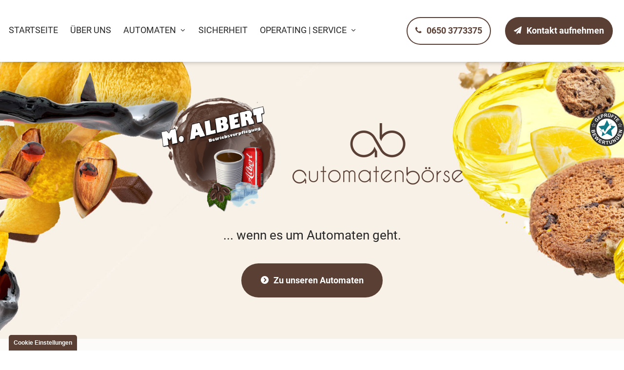

--- FILE ---
content_type: text/html; charset=UTF-8
request_url: https://www.die-automatenboerse.at/anfahrt
body_size: 6226
content:
<!DOCTYPE html>
<html lang="de" data-fw-version="1.3" data-privacy-control="dark">
<head>
  <meta charset="utf-8">
  <title>Automatenhersteller im Raum Wien | Niederösterreich | Anfahrt-Seite</title>
        <meta name="description" content="Die M. Albert Automatenbörse, Taubengasse 17b in AT-2440 Gramatneusiedl bietet Ihnen moderne Getränke- und Snackautomaten. Zur Anfahrt-Seite.">
        <meta property="og:title" content="Automatenhersteller im Raum Wien | Niederösterreich | Anfahrt-Seite">
        <meta property="og:description" content="Die M. Albert Automatenbörse, Taubengasse 17b in AT-2440 Gramatneusiedl bietet Ihnen moderne Getränke- und Snackautomaten. Zur Anfahrt-Seite.">
        <meta property="og:type" content="website">
        <meta property="og:url" content="https://www.die-automatenboerse.at">
        <meta property="og:image" content="/images/social_branding.png">
        <meta property="og:site_name" content=" M. Albert Automatenb&amp;ouml;rse ">  <meta name="author" content=" M. Albert Automatenbörse ">
  <meta name="viewport" content="width=device-width, height=device-height, initial-scale=1.0, user-scalable=0">
  <meta name="thumbnail" content="/images/social_branding.png">
  <meta name="theme-color" content="#5a3f34">
  <meta name="format-detection" content="telephone=no">
  <link rel="canonical" href="https://www.die-automatenboerse.at/anfahrt">
  <!-- Fav Icon -->
  <link rel="icon" href="/favicon.ico" type="image/x-icon">
  <!-- Styles -->
  <link rel="stylesheet" href="/css/styles.css?v=1756099298" media="screen">
  <link rel="stylesheet" href="/css/print.css?v=1756099298" media="print">
<script type="application/json" data-translations>{"Form data is not valid!":"Formulardaten sind ung\u00fcltig!","FORM_SUBMISSION_ERROR":"Die E-Mail wurde nicht gesendet, weil die folgenden Fehler aufgetreten sind:","FORM_SUBMISSION_SUCCESS":"E-Mail erfolgreich gesendet","Calculate route":"Route berechnen","The field is required":"Dieses Feld ist erforderlich","Invalid email address":"Die E-Mail-Adresse ist ung\u00fcltig","privacyPolicy_not_accepted":"Das Feld Datenschutzerkl\u00e4rung ist obligatorisch"}</script><script type="text/javascript">(function (root) {
    let translations;

    root.__ = function (message) {
        if (translations === (void 0)) {
            let el = document.querySelector('script[data-translations]');

            try {
                translations = JSON.parse(el.textContent);
            } catch (e) {
                translations = {};
            }
        }

        return message in translations ? translations[message] : message;
    };
})(window);</script></head>
<body class="main-template no-js lang-de Anfahrt anfahrt" style="opacity:0">
  <input type="checkbox" id="navi-toggled">
  <a href="#content" tabindex="1" title="Navigation überspringen" class="btn-focus">Navigation überspringen</a>
  <a href="/sitemap" tabindex="1" title="Sitemap anzeigen" rel="nofollow, noindex" class="btn-focus">Sitemap anzeigen</a>
  <div class="first-level" id="navigation">
    
    <div class="row">
      <div class="col">
        <div class="navCol">
          <nav>
            <div style="background-size: cover;" class="cms-container-el default-container">
<div class="cms-navi">
<ul class="navi navi-main">
<li class="index">
<a title="Getränkeautomat | Automatenbörse im Raum Wien | Niederösterreich" class="index" href="/" target="_self">
Startseite</a>
</li>
<li class="ueber-uns">
<a title="Kaffeeautomat für das Büro in Niederösterreich | über uns" class="ueber-uns" href="/ueber-uns" target="_self">
Über Uns</a>
</li>
<li class="has-sub">
<span title="Getränkeautomat | Automatenbörse im Raum Wien | Unsere Automaten">
Automaten</span>
<ul class="sub">
<li class="automaten-heissgetraenkeautomaten">
<a title="Heißgetränkeautomat kaufen oder mieten im Raum Wien" class="automaten-heissgetraenkeautomaten" href="/automaten/heissgetraenkeautomaten" target="_self">
Heißgetränkeautomaten</a>
</li>
<li class="automaten-kaltgetraenkeautomaten">
<a title="Kaltgetränkeautomat kaufen oder mieten in Niederösterreich" class="automaten-kaltgetraenkeautomaten" href="/automaten/kaltgetraenkeautomaten" target="_self">
Kaltgetränkeautomaten</a>
</li>
<li class="automaten-snackautomaten">
<a title="Snackautomaten kaufen oder mieten in Niederösterreich" class="automaten-snackautomaten" href="/automaten/snackautomaten" target="_self">
Snackautomaten</a>
</li>
<li class="automaten-ueberholte-geraete">
<a title="Gebrauchte Getränkeautomaten kaufen in Niederösterreich" class="automaten-ueberholte-geraete" href="/automaten/ueberholte-geraete" target="_self">
Überholte Geräte</a>
</li>
<li class="automaten-mietgeraete">
<a title="Getränkeautomat leasen in Niederösterreich und im Burgenland" class="automaten-mietgeraete" href="/automaten/mietgeraete" target="_self">
Mietgeräte</a>
</li>
</ul>
</li>
<li class="sicherheit">
<a title="Löschanlagen für Getränkeautomaten im Raum Wien | Niederösterreich" class="sicherheit" href="/sicherheit" target="_self">
Sicherheit</a>
</li>
<li class="has-sub">
<span title="Getränkeautomat | Automatenbörse im Raum Wien | Operating | Service">
Operating | Service</span>
<ul class="sub">
<li class="operating-service-aufstellservice">
<a title="Aufstellservice für Verkaufsautomaten in Niederösterreich" class="operating-service-aufstellservice" href="/operating-service/aufstellservice" target="_self">
Aufstellservice</a>
</li>
<li class="operating-service-reparatur-und-ersatzteile">
<a title="Getränkeautomaten Reparatur in Wien | Niederösterreich" class="operating-service-reparatur-und-ersatzteile" href="/operating-service/reparatur-und-ersatzteile" target="_self">
Reparatur &amp; Ersatzteile</a>
</li>
</ul>
</li>
</ul>
</div>
</div>
          </nav>
        </div>
        <div class="btnCol">
          <a href="tel:+436503773375" title="Jetzt telefonisch Kontakt mit  M. Albert Automatenbörse  in 2440 Gramatneusiedl aufnehmen" class="phone" data-event-type="click" data-event-name="Click To Call">0650 3773375</a>          <a href="/kontakt/" title="Warenautomat in Niederösterreich mieten oder kaufen | Kontakt" class="btn contact breakSize">Kontakt aufnehmen</a>
        </div>
      </div>
    </div>
  </div>
  <div id="page-wrap">
    <header id="header" class="animation">
      <div class="row middle">
                        <div class="col">
          <div class="brandingContainer">
            <a class="branding" href="/" title=" M. Albert Automatenbörse "><img src="/images/layout/branding.png" alt=" M. Albert Automatenbörse  - Logo"></a>
          <div class="scndBranding">
            <img src="/images/layout/scndBrand.png" alt=" M. Albert Automatenbörse  - Logo">
          </div>
          </div>
          <div class="claim">
            
            <blockquote>
              <span>... wenn es um Automaten geht.</span>
            </blockquote>
            <a href="/automaten/" class="btn" title="Getränkeautomat | Automatenbörse im Raum Wien | Unsere Automaten">Zu unseren Automaten</a>
          </div>
        </div>
              </div>
    </header>
    <main id="content">
      <div class="cms-container-el default-container">
<div class="row stretch start">
<div class="col">
<h1 class="cms-title">
Anfahrt <span data-le-dy-clone="3-1"> M. Albert Automatenbörse </span></h1>
</div>
<div class="col large-6">
<div class="cms-article">

<p data-le-dy-clone="1">Mit der interaktiven Karte von Google-Maps können Sie einfach und direkt zu uns finden. Ebenfalls haben Sie die Möglichkeit, mithilfe des Google-Routenplaners, eine genaue Wegbeschreibung zu erstellen.</p>
<p data-le-dy-clone="2">Wenn Sie noch weitere Fragen zu der Anfahrt haben sollten, stehen wir Ihnen gerne mit <a title="Warenautomat in Niederösterreich mieten oder kaufen | Kontakt" href="/kontakt/" data-le-dy-clone="3">Rat und Tat zur Seite</a>.</p>
</div>
<h2 class="cms-title">
Routenplaner</h2>
<div style="width: 100%;" class="cms-map route-planner">
<div data-route-planner>
<form method="get" action="https://www.google.com/maps" target="mapframe" class="cms-map default">
        <label for="saddr_1"></label>
        <input name="saddr" id="saddr_1" type="text" placeholder="Ihre Adresse">
        <input name="daddr" type="hidden" value="Hauptstraße 53, 2440 Gramatneusiedl">
        <div class="cms-route-planner-info-text"><small>Ihre Daten werden zwecks Routenberechnung an <strong>Google Maps</strong> übertragen.</small></div>
        <button type="submit" name="Submit" value="Calculate route">Calculate route</button>
</form>

<script>var cssData = {
    'image-path':            '"../images/" !default',
    'base-font-size':        '18px',
    'base-line-height':      '28px',
    'h1-size':               '37px',
    'h2-size':               '34px',
    'h3-size':               '30px',
    'h4-size':               '28px',
    'h5-size':               '28px',
    'h6-size':               '28px',
    'main-font':             'Roboto, sans-serif',
    'display-font':          '"Montserrat", sans-serif',
    'icon-font':             'icomoon',
    'colors': {
        'primary':          '#5a3f34',
        'secondary':        '#f9f1e8',
        'light':            '#fff',
        'medium':           '#a7a7a7',
        'dark':             '#262626',
        'border':           '#bbb',
        'alert':            '#D85D00',
        'body':             '#fdfbf9'
    },
    'base-gap':             '18px',
    'rowMaxWidth':          '1620px',
    /* columnCount is required for cms4 for legacy reasons */
    'columnCount':          12,
    'column-count':         '$columnCount',
    'base-border':          '1px solid $border',
    'base-box-shadow':      '0px 5px 10px 0px $medium',
    'outline':              '1px dotted $alert',
    'bpContext':            '16px',
    'hide-text-direction':  'right',
    'base-border-radius':   '5px',
    'icon-map': {
        'times':            '"×"',
        'minus':            '"-"',
        'angle-right':      '"❯"',
        'plus':             '"+"',
        'angle-up':         '"↑"',
        'exclamation':      '"!"',
        'map':                          '"\\e900"',
        'circle-chevron-right-solid':   '"\\e901"',
        'schloss':                      '"\\e902"',
        'snack':                        '"\\e903"',
        'wurst':                        '"\\e904"',
        'brandschutz':                  '"\\e905"',
        'cheese':                       '"\\e906"',
        'cbd':                          '"\\e907"',
        'apotheke':                     '"\\e908"',
        'hotel':                        '"\\e909"',
        'clock':                        '"\\e90a"',
        'file':                         '"\\e90b"',
        'send':                         '"\\e90c"',
        'phone':                        '"\\e90d"',
        'chevron-down':                 '"\\e90e"',
        'weinautomat':                  '"\\e90f"',
        'getraenke':                    '"\\e910"',
        'muellsackautomat':             '"\\e911"',
    },
    'gridMap': {
        'default': {
            'width':        '0px',
            'cols':         [1,2,3,4,5,6,7,8,9,10,11,12,'auto'],
            'prefix':       [0,1,2,3,4,5,6,7,8,9,10,11,12],
            'suffix':       [0,1,2,3,4,5,6,7,8,9,10,11,12],
            'start':        ['justify-content:flex-start'],
            'center':       ['justify-content:center'],
            'end':          ['justify-content:flex-end'],
            'between':      ['justify-content:space-between'],
            'around':       ['justify-content:space-around'],
            'top':          ['align-items:flex-start'],
            'middle':       ['align-items:center'],
            'baseline':     ['align-items:flex-baseline'],
            'bottom':       ['align-items:flex-end'],
            'stretch':      ['align-items:stretch'],
            'reverse':      ['flex-direction:row-reverse'],
            'forward':      ['flex-direction:row'],
            'first':        ['order:-1'],
            'last':         ['order:1'],
            'unset':        ['order:0']
        },
        'tiny': {
            'width':        '480px',
            'cols':         [1,2,3,4,5,6,7,8,9,10,11,12,'auto'],
            'prefix':       [0,1,2,3,4,5,6,7,8,9,10,11,12],
            'suffix':       [0,1,2,3,4,5,6,7,8,9,10,11,12],
            'start':        ['justify-content:flex-start'],
            'center':       ['justify-content:center'],
            'end':          ['justify-content:flex-end'],
            'between':      ['justify-content:space-between'],
            'around':       ['justify-content:space-around'],
            'top':          ['align-items:flex-start'],
            'middle':       ['align-items:center'],
            'baseline':     ['align-items:flex-baseline'],
            'bottom':       ['align-items:flex-end'],
            'stretch':      ['align-items:stretch'],
            'reverse':      ['flex-direction:row-reverse'],
            'forward':      ['flex-direction:row'],
            'first':        ['order:-1'],
            'last':         ['order:1'],
            'unset':        ['order:0']
        },
        'small': {
            'width':        '640px',
            'cols':         [1,2,3,4,5,6,7,8,9,10,11,12,'auto'],
            'prefix':       [0,1,2,3,4,5,6,7,8,9,10,11,12],
            'suffix':       [0,1,2,3,4,5,6,7,8,9,10,11,12],
            'start':        ['justify-content:flex-start'],
            'center':       ['justify-content:center'],
            'end':          ['justify-content:flex-end'],
            'between':      ['justify-content:space-between'],
            'around':       ['justify-content:space-around'],
            'top':          ['align-items:flex-start'],
            'middle':       ['align-items:center'],
            'baseline':     ['align-items:flex-baseline'],
            'bottom':       ['align-items:flex-end'],
            'stretch':      ['align-items:stretch'],
            'reverse':      ['flex-direction:row-reverse'],
            'forward':      ['flex-direction:row'],
            'first':        ['order:-1'],
            'last':         ['order:1'],
            'unset':        ['order:0']
        },
        'medium': {
            'width':        '760px',
            'cols':         [1,2,3,4,5,6,7,8,9,10,11,12,'auto'],
            'prefix':       [0,1,2,3,4,5,6,7,8,9,10,11,12],
            'suffix':       [0,1,2,3,4,5,6,7,8,9,10,11,12],
            'start':        ['justify-content:flex-start'],
            'center':       ['justify-content:center'],
            'end':          ['justify-content:flex-end'],
            'between':      ['justify-content:space-between'],
            'around':       ['justify-content:space-around'],
            'top':          ['align-items:flex-start'],
            'middle':       ['align-items:center'],
            'baseline':     ['align-items:flex-baseline'],
            'bottom':       ['align-items:flex-end'],
            'stretch':      ['align-items:stretch'],
            'reverse':      ['flex-direction:row-reverse'],
            'forward':      ['flex-direction:row'],
            'first':        ['order:-1'],
            'last':         ['order:1'],
            'unset':        ['order:0']
        },
        'large': {
            'width':        '992px',
            'cols':         [1,2,3,4,5,6,7,8,9,10,11,12,'auto'],
            'prefix':       [0,1,2,3,4,5,6,7,8,9,10,11,12],
            'suffix':       [0,1,2,3,4,5,6,7,8,9,10,11,12],
            'start':        ['justify-content:flex-start'],
            'center':       ['justify-content:center'],
            'end':          ['justify-content:flex-end'],
            'between':      ['justify-content:space-between'],
            'around':       ['justify-content:space-around'],
            'top':          ['align-items:flex-start'],
            'middle':       ['align-items:center'],
            'baseline':     ['align-items:flex-baseline'],
            'bottom':       ['align-items:flex-end'],
            'stretch':      ['align-items:stretch'],
            'reverse':      ['flex-direction:row-reverse'],
            'forward':      ['flex-direction:row'],
            'first':        ['order:-1'],
            'last':         ['order:1'],
            'unset':        ['order:0']
        },
        'giant': {
            'width':        '1200px',
            'cols':         [1,2,3,4,5,6,7,8,9,10,11,12,'auto'],
            'prefix':       [0,1,2,3,4,5,6,7,8,9,10,11,12],
            'suffix':       [0,1,2,3,4,5,6,7,8,9,10,11,12],
            'start':        ['justify-content:flex-start'],
            'center':       ['justify-content:center'],
            'end':          ['justify-content:flex-end'],
            'between':      ['justify-content:space-between'],
            'around':       ['justify-content:space-around'],
            'top':          ['align-items:flex-start'],
            'middle':       ['align-items:center'],
            'baseline':     ['align-items:flex-baseline'],
            'bottom':       ['align-items:flex-end'],
            'stretch':      ['align-items:stretch'],
            'reverse':      ['flex-direction:row-reverse'],
            'forward':      ['flex-direction:row'],
            'first':        ['order:-1'],
            'last':         ['order:1'],
            'unset':        ['order:0']
        },
        'huge': {
            'width':        '1364px',
            'cols':         [1,2,3,4,5,6,7,8,9,10,11,12,'auto'],
            'prefix':       [0,1,2,3,4,5,6,7,8,9,10,11,12],
            'suffix':       [0,1,2,3,4,5,6,7,8,9,10,11,12],
            'start':        ['justify-content:flex-start'],
            'center':       ['justify-content:center'],
            'end':          ['justify-content:flex-end'],
            'between':      ['justify-content:space-between'],
            'around':       ['justify-content:space-around'],
            'top':          ['align-items:flex-start'],
            'middle':       ['align-items:center'],
            'baseline':     ['align-items:flex-baseline'],
            'bottom':       ['align-items:flex-end'],
            'stretch':      ['align-items:stretch'],
            'reverse':      ['flex-direction:row-reverse'],
            'forward':      ['flex-direction:row'],
            'first':        ['order:-1'],
            'last':         ['order:1'],
            'unset':        ['order:0']
        },
        'full': {
            'width':        '1520px',
            'cols':         [1,2,3,4,5,6,7,8,9,10,11,12,'auto'],
            'prefix':       [0,1,2,3,4,5,6,7,8,9,10,11,12],
            'suffix':       [0,1,2,3,4,5,6,7,8,9,10,11,12],
            'start':        ['justify-content:flex-start'],
            'center':       ['justify-content:center'],
            'end':          ['justify-content:flex-end'],
            'between':      ['justify-content:space-between'],
            'around':       ['justify-content:space-around'],
            'top':          ['align-items:flex-start'],
            'middle':       ['align-items:center'],
            'baseline':     ['align-items:flex-baseline'],
            'bottom':       ['align-items:flex-end'],
            'stretch':      ['align-items:stretch'],
            'reverse':      ['flex-direction:row-reverse'],
            'forward':      ['flex-direction:row'],
            'first':        ['order:-1'],
            'last':         ['order:1'],
            'unset':        ['order:0']
        },
        'cut': {
            'width':        '$rowMaxWidth',
            'cols':         [1,2,3,4,5,6,7,8,9,10,11,12,'auto'],
            'prefix':       [0,1,2,3,4,5,6,7,8,9,10,11,12],
            'suffix':       [0,1,2,3,4,5,6,7,8,9,10,11,12],
            'start':        ['justify-content:flex-start'],
            'center':       ['justify-content:center'],
            'end':          ['justify-content:flex-end'],
            'between':      ['justify-content:space-between'],
            'around':       ['justify-content:space-around'],
            'top':          ['align-items:flex-start'],
            'middle':       ['align-items:center'],
            'baseline':     ['align-items:flex-baseline'],
            'bottom':       ['align-items:flex-end'],
            'stretch':      ['align-items:stretch'],
            'reverse':      ['flex-direction:row-reverse'],
            'forward':      ['flex-direction:row'],
            'first':        ['order:-1'],
            'last':         ['order:1'],
            'unset':        ['order:0']
        },
    }
}
</script><script type="application/javascript">
    (function () {
        let submitButton = document.querySelectorAll('button[type=\'submit\']');

        for (let i = 0; i< submitButton.length;i++) {
            submitButton[i].innerHTML=__(submitButton[i].innerHTML)
        }
    })();
</script></div>
</div>
</div>
<div class="col large-6">
<div class="cms-map">
<div data-route-planner>
<iframe style data-iframe="googlemaps" title="Karte" data-map-el-lazy-load data-src="https://www.google.com/maps/embed/v1/place?key=AIzaSyCL16T3evFhuQOfX2a9Wtv7u7hfcTSGnGY&amp;zoom=14&amp;q=%2BM.%2BAlbert%2BAutomatenb%C3%B6rse%2B%2C%2BHauptstra%C3%9Fe%2B53%2C%2B2440%2BGramatneusiedl" allowfullscreen></iframe></div>
</div>
</div>
</div>
</div>
<script>window.addEventListener('DOMContentLoaded', e => {
    async function waitForPrivacyControl() {
        return new Promise(resolve => {
            let intvl = setInterval(() => {
                if ("privacyCtrl" in window) {
                    resolve(window.privacyCtrl)
                    clearInterval(intvl)
                }

                if ("privacyControl" in window) {
                    resolve(window.privacyControl)
                    clearInterval(intvl)
                }
            }, 500)
        })
    }

    waitForPrivacyControl().then(instance => {
        if(instance.version && instance.version.substring(0,1) == "3") {
            instance.addService('curator')
        } else {
            instance.addService(
                {
                    'curator': {
                        type: 'script',
                        name: 'Tool zur Einbindung von Social Media Inhalten',
                        provider: 'Curator Group',
                        l10n: {
                            de: {
                                description: 'Bei der Nutzung dieses Dienstes werden zum Zweck der Einbindung von Social Media Inhalten Daten an den genannten Anbieter übermittelt. Außerdem ist es wahrscheinlich, dass dieser Anbieter Daten (z. B. Cookies) auf Ihrem Gerät speichert.',
                                policy: 'https://curator.io/privacy-policy'
                            },
                            en: {
                                description: 'When using this service, data is transmitted to the named provider for the purpose of integrating social media content. It is also likely that this provider stores data (e.g. cookies) on your device.',
                                policy: 'https://curator.io/privacy-policy'
                            }
                        },
                        forceReload: true
                    }
                }
            )
        }
    })
})</script>      <div style="background-size: cover;" class="cms-container-el default-container curator-box">
</div>


      <div class="yourrateFixed">
        <div class="siegelFixed">
          <a href="https://www.yourrate.com/de/biz/dpWs8c/m.-albert-automatenboerse-getraenke-speise-und-warenautomaten" target="blank_" title="YourRate"><img src="https://business.yourrate.com/img/seal/seal-small.png" alt="Das YourRate-Siegel - Für Transparenz und Vertrauen" style="margin:0; padding:0;"></a>
        </div>
      
        <div class="widgetFixed">
          <script type="text/javascript">
            (function () {
                var s = document.createElement('script');
                var options = {id: 3408};
                s.async = true;
                s.onload = function () {
                    getWidget('https://meinebewertungen.internet-media.com', '/de', 'dpWs8c', s, options);
                };
                s.src = 'https://meinebewertungen.internet-media.com/js/widget.js';
                var scripts = document.getElementsByTagName('script');
                var me = scripts[scripts.length - 1];
                me.parentNode.insertBefore(s, me);
            })();
        </script>
        </div>
      </div>
    </main>
    <footer id="footer">
      
      <div class="contactSeparator lazy-bg">
       <div class="row">
         <div class="col">
          <p class="headline">
            Interesse geweckt?
          </p>
          <p class="subHeadline">
            Nehmen Sie jetzt Kontakt zu uns auf und informieren Sie sich über unser Angebot.
          </p>
          <a href="/kontakt/" title="Warenautomat in Niederösterreich mieten oder kaufen | Kontakt" class="btn contact light">Kontakt aufnehmen</a>
         </div>
       </div>
      </div>
      <div class="contactArea">
        <div class="row center">
          <div class="col giant-10">
            <div class="cname"><p>M. Albert Automatenbörse 
              <span>Getränke, Speise und Warenautomaten</span></p></div>
              <div class="address-openings">
                <address>Hauptstraße 53, 2440 Gramatneusiedl</address>
                <p class="openings">
                  Montag - Freitag: 08:00 - 15:00 Uhr
                </p>
              </div>
              <div class="tel-mail">
                <a href="tel:+436503773375" title="Jetzt telefonisch Kontakt mit  M. Albert Automatenbörse  in 2440 Gramatneusiedl aufnehmen" class="phone" data-event-type="click" data-event-name="Click To Call">0650 3773375</a>                <a href="//www.die-automatenboerse.at" class="escape email" title="Schreiben Sie  M. Albert Automatenbörse  in 2440 Gramatneusiedl eine E-Mail." data-email="{&quot;name&quot;:&quot;office&quot;,&quot;host&quot;:&quot;m-albert.com&quot;}">office<span class="escape">∂</span>m-albert.com</a>              </div>
          </div>
        </div>
      </div>
      <div class="navAddContainer">
        <div class="row">
          <div class="col">
            <div style="background-size: cover;" class="cms-container-el default-container">
<div class="cms-navi">
<ul class="navi navi-add">
<li class="index">
<a title="Getränkeautomat | Automatenbörse im Raum Wien | Niederösterreich" class="index" href="/" target="_self">
Startseite</a>
</li>
<li class="anfahrt active">
<a title="Automatenhersteller im Raum Wien | Niederösterreich | Anfahrt-Seite" class="anfahrt active" href="/anfahrt" target="_self">
Anfahrt</a>
</li>
<li class="impressum">
<a title="Bierautomat im Raum Wien und Niederösterreich | Impressum" class="impressum" href="/impressum" target="_self">
Impressum</a>
</li>
<li class="datenschutzerklaerung">
<a title="Süßigkeitenautomat in Niederösterreich | Datenschutzerklärung" class="datenschutzerklaerung" href="/datenschutzerklaerung" target="_self">
Datenschutzerklärung</a>
</li>
</ul>
</div>
</div>
          </div>
        </div>
      </div>
      <div class="map">
        <div style="background-size: cover;" class="cms-container-el default-container">
<div class="cms-map">
<div data-route-planner>
<iframe style data-iframe="googlemaps" title="Karte" data-map-el-lazy-load data-src="https://www.google.com/maps/embed/v1/place?key=AIzaSyCL16T3evFhuQOfX2a9Wtv7u7hfcTSGnGY&amp;zoom=14&amp;q=%2BM.%2BAlbert%2BAutomatenb%C3%B6rse%2B%2C%2BHauptstra%C3%9Fe%2B53%2C%2B2440%2BGramatneusiedl" allowfullscreen></iframe></div>
</div>
</div>
      </div>
    </footer>
  </div>
  <ul id="quickbar">
    <li>
          <a href="tel:+436503773375" title="Jetzt telefonisch Kontakt mit  M. Albert Automatenbörse  in 2440 Gramatneusiedl aufnehmen" class="phone" data-event-type="click" data-event-name="Click To Call">0650 3773375</a>    </li>
    <li>
      <label for="navi-toggled"><span>Menü</span></label>
    </li>
  </ul>
  <input type="checkbox" id="popUpToggled_01">
  <div class="popUpContainer">
    <div class="popUpContent">
        
    </div>
    <label for="popUpToggled_01"><i></i></label> 
  </div>
  <a href="#" class="back-to-top icon icon-angle-up" title="Zum Seitenanfang"><span>Zum Seitenanfang</span></a>
  <!--  -->
  <noscript>
    <input type="checkbox" id="noticebar">
    <label for="noticebar"></label>
    <div><span class="col"><b>Achtung:</b> <br>JavaScript ist nicht aktiviert! Bitte aktivieren Sie <a title="Wie Sie JavaScript in Ihrem Browser aktivieren" target="_blank" href="https://www.enable-javascript.com/de/" rel="noopener">JavaScript</a> um den vollen Funktionsumfang dieser und weiterer Webseiten genießen zu können.</span>
    </div>
  </noscript>
  <!-- JS -->
  <script src="/js/_require.js?v=1756099298"></script>

  <!-- Schema.org -->
  <script type="application/ld+json">{
    "@context" : "http://schema.org",
    "@type" : "LocalBusiness",
    "address" : {
      "@type": "PostalAddress",
      "addressLocality":"Gramatneusiedl",
      "addressCountry": "&Ouml;sterreich",
      "postalCode":"2440",
      "streetAddress": "Hauptstra&szlig;e 53"
    },
    "description":"Die M. Albert Automatenbörse, Taubengasse 17b in AT-2440 Gramatneusiedl bietet Ihnen moderne Getränke- und Snackautomaten. Zur Anfahrt-Seite.",
    "name":" M. Albert Automatenb&ouml;rse ",
    "url":"//www.die-automatenboerse.at",
    "image":"//www.die-automatenboerse.at/images/social_branding.png",
    "telephone":"0650 3773375",
    "openingHours": ["Mo 08:00 - 15:00", "Tu 08:00 - 15:00", "We 08:00 - 15:00", "Th 08:00 - 15:00", "Fr 08:00 - 15:00"]  }</script>
<script data-website-brand="internet-media.com" src="/_rassets/csite_modules.js?v=1756099298"></script><script src="/usecurez.js?k=R3C51200W50948&amp;v=1756099298" type="text/javascript" defer="defer"></script><noscript><div><img src="/usecurez.jpg?k=R3C51200W50948&amp;noscript=1" alt="Counter"></div></noscript><link rel="stylesheet" href="/_rassets/cms_defaults.css?v=1756099298">
<script data-webpack-metadata data-cms-wp-public-path="/_rassets/"></script></body>
</html>


--- FILE ---
content_type: text/html; charset=UTF-8
request_url: https://meinebewertungen.internet-media.com/de/widget/js/dpWs8c?id=3408
body_size: 9229
content:
<script type="application/ld+json">{"@context":"http:\/\/schema.org","@type":"LocalBusiness","@id":"http:\/\/www.die-automatenboerse.at\/","name":"M. Albert Automatenbörse, Getränke, Speise und Warenautomaten","description":"Wie schön, dass Sie unsere Automatenbörse gefunden haben! Wir sind ein junges Unternehmen, das sich auf alle Leistungen rund um Getränkeautomaten spezialisiert hat. Ob Verkauf oder Leasing, ob Reparatur oder Service: Wir sind immer für Sie da!\r\n\r\nZuhause sind wir in Bruck an der Leitha, doch unser Einzugsgebiet ist viel weiter gefasst: Wir sind in ganz Wien, Niederösterreich und im Burgenland für Sie da. Finden Sie bei uns kostengünstige Getränkeautomaten, mit denen Sie Besuchern, Kunden und Mitarbeitern eine Freude machen können. Egal, ob Heiß- oder Kaltgetränk, unsere Getränkeautomaten bieten für jeden das Passende. Gern unterstützen wir Sie mit unserer Automatenbörse dabei, Ihr Unternehmen, eine öffentliche Einrichtung oder Ihren Standort attraktiver zu gestalten.","url":"http:\/\/www.die-automatenboerse.at\/","telephone":"+43 650 3773375","openingHours":["Mo,Tu,We,Th,Fr 08:00-15:00"],"address":{"@type":"PostalAddress","streetAddress":"Hauptstraße 53","addressLocality":"Gramatneusiedl","addressCountry":"AT","postalCode":"2440"},"geo":{"@type":"GeoCoordinates","latitude":48.0217659,"longitude":16.4967565},"image":"https:\/\/bewertungen.internet-media.com\/system\/images\/business_entity\/18640\/normal.jpg","aggregateRating":{"@type":"AggregateRating","ratingValue":5,"ratingCount":46},"sameAs":["https:\/\/www.yourrate.com\/de\/biz\/dpWs8c\/m.-albert-automatenboerse-getraenke-speise-und-warenautomaten"],"review":[{"@type":"Review","reviewRating":{"@type":"Rating","ratingValue":"5.00","bestRating":5,"worstRating":1},"description":"Sehr freundliches, kompetentes Team! Wir wurden gut beraten, sehr ehrlich und hat nicht versucht uns was einzureden👍Alles ist super abgelaufen, wie abgemacht! Wir freuen uns auf die nächsten Automaten, vielen Dank an das gesamte Team!","author":{"@type":"Person","name":"Z.M"},"datePublished":"2025-08-26"},{"@type":"Review","reviewRating":{"@type":"Rating","ratingValue":"5.00","bestRating":5,"worstRating":1},"description":"Große Auswahl! Hat alles Prima geklappt 👍 die nächsten Automaten sind schon geplant 😉","author":{"@type":"Person","name":"Lorenz K."},"datePublished":"2025-08-25"},{"@type":"Review","reviewRating":{"@type":"Rating","ratingValue":"5.00","bestRating":5,"worstRating":1},"description":"Habe einige Vendo Snackautomaten hier gekauft und es werden noch weitere Folgen! Vielen lieben Dank für die gute Beratung und das tolle Service!","author":{"@type":"Person","name":"Herr Rieger"},"datePublished":"2025-08-14"},{"@type":"Review","reviewRating":{"@type":"Rating","ratingValue":"5.00","bestRating":5,"worstRating":1},"description":"💯 Weiterempfehlung! Danke für die Ersatzteile und die gute Beratung, werden ab jetzt immer nur bei euch kaufen!","author":{"@type":"Person","name":"C.Y"},"datePublished":"2025-06-22"},{"@type":"Review","reviewRating":{"@type":"Rating","ratingValue":"5.00","bestRating":5,"worstRating":1},"description":"Sehr Vertrauensvoll, hervorragende Beratung und Geräte ausgezeichnet. Vielen Dank!","author":{"@type":"Person","name":"Rene"},"datePublished":"2025-05-23"}]}</script><div     href="https://www.yourrate.com/de/biz/dpWs8c/m.-albert-automatenboerse-getraenke-speise-und-warenautomaten"
        class=" WidgetStandardContainer In-Line"
>
    <div class="WidgetStandard">
        <div class="WidgetHeader">
            <span>M. Albert Automatenbörse, Getränke, Speise und Warenautomaten</span>
            <small>Gramatneusiedl</small>        </div>
                                    <div class="WidgetOverall">
                    <div class="WidgetOverallSeal"></div>
                    <div class="WidgetOverallStatistics
                         borderRight">
                        <div class="average">
                            <span>5</span>
                            Exzellent                        </div>
                        <span class="WidgetBusinessBigStars">
                                <i class="widget-star"></i>
    <i class="widget-star"></i>
    <i class="widget-star"></i>
    <i class="widget-star"></i>
    <i class="widget-star"></i>

                        </span>
                        <div class="widgetClearfix"></div>
                        Ermittelt aus 46 Internet Media Kundenbewertungen                        <span
                            class="reviews-info-icon"
                            title="Wir bitten um Verständnis, dass eine Prüfung der Echtheit der Bewertungen aus technischen Gründen nicht erfolgen kann."
                        />
                    </div>
                    <!-- Social channels listing -->
                                            <div class="WidgetRatedOn">
                            <div class="WidgetRatedOnText">
                                Weitere Bewertungen auf:                            </div>
                                                            <a class="googlelink"
                                   href="https://search.google.com/local/reviews?placeid=ChIJlzUG4DiubUcRUvKQqMyVTcM"
                                   target="_blank">
                                    Google                                </a>
                                                    </div>
                                        <div class="widgetClearfix"></div>
                </div>
            
            <div class="WidgetReviews" >
                                    <div
                        class="WidgetReview reviewTypewidget reviewStarsRounded5                        Internet Media">
                        <div>
                            <div class="reviewInfo">
                                                                <div class="WidgetBusinessSmallestStars">
                                    <i class="widget-star"></i><i class="widget-star"></i><i class="widget-star"></i><i class="widget-star"></i><i class="widget-star"></i>                                </div>
                                <span class="additionalRevieData reviewDatetime">
                                    vor 4 Monaten                                </span>
                            </div>
                            
                                                            <div class="reviewContent">
                                    <span class="reviewContentDescription">
                                        Sehr freundliches, kompetentes Team! Wir wurden gut beraten, sehr ehrlich und hat nicht versucht uns was einzureden👍Alles ist super abgelaufen, wie abgemacht! Wir freuen uns auf die nächsten Automaten, vielen Dank an das gesamte Team!                                    </span>
                                    <span class="arrowbg"></span><span class="widget-arrow"></span>
                                </div>
                            
                                                    </div>
                                            </div>
                                    <div
                        class="WidgetReview reviewTypewidget reviewStarsRounded5                        Internet Media">
                        <div>
                            <div class="reviewInfo">
                                                                <div class="WidgetBusinessSmallestStars">
                                    <i class="widget-star"></i><i class="widget-star"></i><i class="widget-star"></i><i class="widget-star"></i><i class="widget-star"></i>                                </div>
                                <span class="additionalRevieData reviewDatetime">
                                    vor 4 Monaten                                </span>
                            </div>
                            
                                                            <div class="reviewContent">
                                    <span class="reviewContentDescription">
                                        Große Auswahl! Hat alles Prima geklappt 👍 die nächsten Automaten sind schon geplant 😉                                    </span>
                                    <span class="arrowbg"></span><span class="widget-arrow"></span>
                                </div>
                            
                                                    </div>
                                            </div>
                                    <div
                        class="WidgetReview reviewTypewidget reviewStarsRounded5                        Internet Media">
                        <div>
                            <div class="reviewInfo">
                                                                <div class="WidgetBusinessSmallestStars">
                                    <i class="widget-star"></i><i class="widget-star"></i><i class="widget-star"></i><i class="widget-star"></i><i class="widget-star"></i>                                </div>
                                <span class="additionalRevieData reviewDatetime">
                                    vor 5 Monaten                                </span>
                            </div>
                            
                                                            <div class="reviewContent">
                                    <span class="reviewContentDescription">
                                        Habe einige Vendo Snackautomaten hier gekauft und es werden noch weitere Folgen! Vielen lieben Dank für die gute Beratung und das tolle Service!                                    </span>
                                    <span class="arrowbg"></span><span class="widget-arrow"></span>
                                </div>
                            
                                                    </div>
                                            </div>
                                    <div
                        class="WidgetReview reviewTypewidget reviewStarsRounded5                        Internet Media">
                        <div>
                            <div class="reviewInfo">
                                                                <div class="WidgetBusinessSmallestStars">
                                    <i class="widget-star"></i><i class="widget-star"></i><i class="widget-star"></i><i class="widget-star"></i><i class="widget-star"></i>                                </div>
                                <span class="additionalRevieData reviewDatetime">
                                    vor 7 Monaten                                </span>
                            </div>
                            
                                                            <div class="reviewContent">
                                    <span class="reviewContentDescription">
                                        💯 Weiterempfehlung! Danke für die Ersatzteile und die gute Beratung, werden ab jetzt immer nur bei euch kaufen!                                    </span>
                                    <span class="arrowbg"></span><span class="widget-arrow"></span>
                                </div>
                            
                                                    </div>
                                            </div>
                                    <div
                        class="WidgetReview reviewTypewidget reviewStarsRounded5                        Internet Media">
                        <div>
                            <div class="reviewInfo">
                                                                <div class="WidgetBusinessSmallestStars">
                                    <i class="widget-star"></i><i class="widget-star"></i><i class="widget-star"></i><i class="widget-star"></i><i class="widget-star"></i>                                </div>
                                <span class="additionalRevieData reviewDatetime">
                                    vor 7 Monaten                                </span>
                            </div>
                            
                                                            <div class="reviewContent">
                                    <span class="reviewContentDescription">
                                        Sehr Vertrauensvoll, hervorragende Beratung und Geräte ausgezeichnet. Vielen Dank!                                    </span>
                                    <span class="arrowbg"></span><span class="widget-arrow"></span>
                                </div>
                            
                                                    </div>
                                            </div>
                                    <div
                        class="WidgetReview reviewTypegoogle reviewStarsRounded5                        google">
                        <div>
                            <div class="reviewInfo">
                                                                <div class="WidgetBusinessSmallestStars">
                                    <i class="widget-star"></i><i class="widget-star"></i><i class="widget-star"></i><i class="widget-star"></i><i class="widget-star"></i>                                </div>
                                <span class="additionalRevieData reviewDatetime">
                                    vor 11 Monaten                                </span>
                            </div>
                            
                                                            <div class="reviewContent">
                                    <span class="reviewContentDescription">
                                        Top Service und Beratung bei Albert Betriebsverpflegung! Die Auswahl an Snack-, Getränke- und Kaffeeautomaten ist erstklassig, und die Installation sowie Wartung verlaufen immer reibungslos. Echte Profis, die individuelle Lösungen bieten – absolut empfehlenswert!                                    </span>
                                    <span class="arrowbg"></span><span class="widget-arrow"></span>
                                </div>
                            
                                                    </div>
                                                    <div class="socialLogogoogle"></div>
                                            </div>
                                    <div
                        class="WidgetReview reviewTypegoogle reviewStarsRounded5                        google">
                        <div>
                            <div class="reviewInfo">
                                                                <div class="WidgetBusinessSmallestStars">
                                    <i class="widget-star"></i><i class="widget-star"></i><i class="widget-star"></i><i class="widget-star"></i><i class="widget-star"></i>                                </div>
                                <span class="additionalRevieData reviewDatetime">
                                    vor 11 Monaten                                </span>
                            </div>
                            
                                                            <div class="reviewContent">
                                    <span class="reviewContentDescription">
                                        Tolles Unternehmen! Top Leistung und faire Preise! Das Team ist sehr kompetent und sympathisch! Wir sind mit unserem Automaten und dem Service sehr zufrieden! Danke!                                    </span>
                                    <span class="arrowbg"></span><span class="widget-arrow"></span>
                                </div>
                            
                                                    </div>
                                                    <div class="socialLogogoogle"></div>
                                            </div>
                                    <div
                        class="WidgetReview reviewTypewidget reviewStarsRounded5                        Internet Media">
                        <div>
                            <div class="reviewInfo">
                                                                <div class="WidgetBusinessSmallestStars">
                                    <i class="widget-star"></i><i class="widget-star"></i><i class="widget-star"></i><i class="widget-star"></i><i class="widget-star"></i>                                </div>
                                <span class="additionalRevieData reviewDatetime">
                                    vor 11 Monaten                                </span>
                            </div>
                            
                                                            <div class="reviewContent">
                                    <span class="reviewContentDescription">
                                        Ausführliche Informationen zu den Automaten. Volles Engagement und die detaillierte Aufstellung der Möglichkeiten haben uns sehr geholfen, die richtige Entscheidung zu treffen. Wir sind sehr glücklich darüber! Top Team! Top Unternehmen! Wenn Automaten kaufen, dann nur hier ❤️                                    </span>
                                    <span class="arrowbg"></span><span class="widget-arrow"></span>
                                </div>
                            
                                                    </div>
                                            </div>
                                    <div
                        class="WidgetReview reviewTypewidget reviewStarsRounded5                        Internet Media">
                        <div>
                            <div class="reviewInfo">
                                                                <div class="WidgetBusinessSmallestStars">
                                    <i class="widget-star"></i><i class="widget-star"></i><i class="widget-star"></i><i class="widget-star"></i><i class="widget-star"></i>                                </div>
                                <span class="additionalRevieData reviewDatetime">
                                    vor 11 Monaten                                </span>
                            </div>
                            
                                                            <div class="reviewContent">
                                    <span class="reviewContentDescription">
                                        Hier stimmt einfach alles! Super Beratung, viele schöne Automaten 👍😎 wir werden euch weiter empfehlen! Danke ☺️                                    </span>
                                    <span class="arrowbg"></span><span class="widget-arrow"></span>
                                </div>
                            
                                                    </div>
                                            </div>
                                    <div
                        class="WidgetReview reviewTypewidget reviewStarsRounded5                        Internet Media">
                        <div>
                            <div class="reviewInfo">
                                                                <div class="WidgetBusinessSmallestStars">
                                    <i class="widget-star"></i><i class="widget-star"></i><i class="widget-star"></i><i class="widget-star"></i><i class="widget-star"></i>                                </div>
                                <span class="additionalRevieData reviewDatetime">
                                    vor 1 Jahr                                </span>
                            </div>
                            
                                                            <div class="reviewContent">
                                    <span class="reviewContentDescription">
                                        Danke ☺️ für euren Einsatz, wir sind mehr als zufrieden mit unserem Automatenshop! Wir freuen uns schon auf unser nächstes gemeinsames Projekt 💪 im Jahr 2025 🥳                                    </span>
                                    <span class="arrowbg"></span><span class="widget-arrow"></span>
                                </div>
                            
                                                    </div>
                                            </div>
                                    <div
                        class="WidgetReview reviewTypewidget reviewStarsRounded5                        Internet Media">
                        <div>
                            <div class="reviewInfo">
                                                                <div class="WidgetBusinessSmallestStars">
                                    <i class="widget-star"></i><i class="widget-star"></i><i class="widget-star"></i><i class="widget-star"></i><i class="widget-star"></i>                                </div>
                                <span class="additionalRevieData reviewDatetime">
                                    vor 1 Jahr                                </span>
                            </div>
                            
                                                            <div class="reviewContent">
                                    <span class="reviewContentDescription">
                                        Danke für das nette Service und die Ersatzteile! Werde euch auf jeden Fall weiterempfehlen!!!👍                                    </span>
                                    <span class="arrowbg"></span><span class="widget-arrow"></span>
                                </div>
                            
                                                    </div>
                                            </div>
                                    <div
                        class="WidgetReview reviewTypewidget reviewStarsRounded5                        Internet Media">
                        <div>
                            <div class="reviewInfo">
                                                                <div class="WidgetBusinessSmallestStars">
                                    <i class="widget-star"></i><i class="widget-star"></i><i class="widget-star"></i><i class="widget-star"></i><i class="widget-star"></i>                                </div>
                                <span class="additionalRevieData reviewDatetime">
                                    vor 1 Jahr                                </span>
                            </div>
                            
                                                            <div class="reviewContent">
                                    <span class="reviewContentDescription">
                                        Super Service! Automatenauswahl und Zubehör TOP!!!!                                    </span>
                                    <span class="arrowbg"></span><span class="widget-arrow"></span>
                                </div>
                            
                                                    </div>
                                            </div>
                                    <div
                        class="WidgetReview reviewTypewidget reviewStarsRounded5                        Internet Media">
                        <div>
                            <div class="reviewInfo">
                                                                <div class="WidgetBusinessSmallestStars">
                                    <i class="widget-star"></i><i class="widget-star"></i><i class="widget-star"></i><i class="widget-star"></i><i class="widget-star"></i>                                </div>
                                <span class="additionalRevieData reviewDatetime">
                                    vor über einem Jahr                                </span>
                            </div>
                            
                                                            <div class="reviewContent">
                                    <span class="reviewContentDescription">
                                        Danke, für den wunderschönen Tortenautomaten! Unsere Kunden sind begeistert!                                    </span>
                                    <span class="arrowbg"></span><span class="widget-arrow"></span>
                                </div>
                            
                                                    </div>
                                            </div>
                                    <div
                        class="WidgetReview reviewTypewidget reviewStarsRounded4.8                        Internet Media">
                        <div>
                            <div class="reviewInfo">
                                                                <div class="WidgetBusinessSmallestStars">
                                    <i class="widget-star"></i><i class="widget-star"></i><i class="widget-star"></i><i class="widget-star"></i><i class="widget-star"></i>                                </div>
                                <span class="additionalRevieData reviewDatetime">
                                    vor über einem Jahr                                </span>
                            </div>
                            
                                                            <div class="reviewContent">
                                    <span class="reviewContentDescription">
                                        Bestens 💯👌                                    </span>
                                    <span class="arrowbg"></span><span class="widget-arrow"></span>
                                </div>
                            
                                                    </div>
                                            </div>
                                    <div
                        class="WidgetReview reviewTypewidget reviewStarsRounded5                        Internet Media">
                        <div>
                            <div class="reviewInfo">
                                                                <div class="WidgetBusinessSmallestStars">
                                    <i class="widget-star"></i><i class="widget-star"></i><i class="widget-star"></i><i class="widget-star"></i><i class="widget-star"></i>                                </div>
                                <span class="additionalRevieData reviewDatetime">
                                    vor über einem Jahr                                </span>
                            </div>
                            
                                                            <div class="reviewContent">
                                    <span class="reviewContentDescription">
                                        Bin sehr froh 🥳 über meinen tollen Automaten!!! Danke für eure Bemühungen mir alles zu erklären. Es läuft alles SUPER 👍!                                    </span>
                                    <span class="arrowbg"></span><span class="widget-arrow"></span>
                                </div>
                            
                                                    </div>
                                            </div>
                                    <div
                        class="WidgetReview reviewTypewidget reviewStarsRounded5                        Internet Media">
                        <div>
                            <div class="reviewInfo">
                                                                <div class="WidgetBusinessSmallestStars">
                                    <i class="widget-star"></i><i class="widget-star"></i><i class="widget-star"></i><i class="widget-star"></i><i class="widget-star"></i>                                </div>
                                <span class="additionalRevieData reviewDatetime">
                                    vor über einem Jahr                                </span>
                            </div>
                            
                                                            <div class="reviewContent">
                                    <span class="reviewContentDescription">
                                        Bestes Unternehmen wenn es um Automaten geht. Hatte vorher schon Automaten und brauchte technische Hilfe und Ersatzteile. Schnell und kompetente Auskunft. Beste Beratung! Ich kaufe nurmehr hier, tolles Team! Danke                                    </span>
                                    <span class="arrowbg"></span><span class="widget-arrow"></span>
                                </div>
                            
                                                    </div>
                                            </div>
                                    <div
                        class="WidgetReview reviewTypewidget reviewStarsRounded5                        Internet Media">
                        <div>
                            <div class="reviewInfo">
                                                                <div class="WidgetBusinessSmallestStars">
                                    <i class="widget-star"></i><i class="widget-star"></i><i class="widget-star"></i><i class="widget-star"></i><i class="widget-star"></i>                                </div>
                                <span class="additionalRevieData reviewDatetime">
                                    vor über einem Jahr                                </span>
                            </div>
                            
                                                            <div class="reviewContent">
                                    <span class="reviewContentDescription">
                                        TOP, 5 Sterne!                                    </span>
                                    <span class="arrowbg"></span><span class="widget-arrow"></span>
                                </div>
                            
                                                    </div>
                                            </div>
                                    <div
                        class="WidgetReview reviewTypewidget reviewStarsRounded5                        Internet Media">
                        <div>
                            <div class="reviewInfo">
                                                                <div class="WidgetBusinessSmallestStars">
                                    <i class="widget-star"></i><i class="widget-star"></i><i class="widget-star"></i><i class="widget-star"></i><i class="widget-star"></i>                                </div>
                                <span class="additionalRevieData reviewDatetime">
                                    vor über einem Jahr                                </span>
                            </div>
                            
                                                            <div class="reviewContent">
                                    <span class="reviewContentDescription">
                                        Viele Automaten! Kompetente Beratung 👍 ich komme wieder! Danke                                    </span>
                                    <span class="arrowbg"></span><span class="widget-arrow"></span>
                                </div>
                            
                                                    </div>
                                            </div>
                                    <div
                        class="WidgetReview reviewTypewidget reviewStarsRounded5                        Internet Media">
                        <div>
                            <div class="reviewInfo">
                                                                <div class="WidgetBusinessSmallestStars">
                                    <i class="widget-star"></i><i class="widget-star"></i><i class="widget-star"></i><i class="widget-star"></i><i class="widget-star"></i>                                </div>
                                <span class="additionalRevieData reviewDatetime">
                                    vor über einem Jahr                                </span>
                            </div>
                            
                                                            <div class="reviewContent">
                                    <span class="reviewContentDescription">
                                        👍👍👍 so eine gute Beratung noch nie gehabt! Danke für Alles, ihr seit Genial und Cool 😎                                    </span>
                                    <span class="arrowbg"></span><span class="widget-arrow"></span>
                                </div>
                            
                                                    </div>
                                            </div>
                                    <div
                        class="WidgetReview reviewTypewidget reviewStarsRounded5                        Internet Media">
                        <div>
                            <div class="reviewInfo">
                                                                <div class="WidgetBusinessSmallestStars">
                                    <i class="widget-star"></i><i class="widget-star"></i><i class="widget-star"></i><i class="widget-star"></i><i class="widget-star"></i>                                </div>
                                <span class="additionalRevieData reviewDatetime">
                                    vor über einem Jahr                                </span>
                            </div>
                            
                                                            <div class="reviewContent">
                                    <span class="reviewContentDescription">
                                        Die gekaufte Telemetrie ist genau das Richtige für unsere Snackautomaten. Danke für Eure Empfehlung 
und für die gute Einschulung 👍 sowie für den tollen Support! Eine klare Weiterempfehlung!                                    </span>
                                    <span class="arrowbg"></span><span class="widget-arrow"></span>
                                </div>
                            
                                                    </div>
                                            </div>
                                    <div
                        class="WidgetReview reviewTypewidget reviewStarsRounded5                        Internet Media">
                        <div>
                            <div class="reviewInfo">
                                                                <div class="WidgetBusinessSmallestStars">
                                    <i class="widget-star"></i><i class="widget-star"></i><i class="widget-star"></i><i class="widget-star"></i><i class="widget-star"></i>                                </div>
                                <span class="additionalRevieData reviewDatetime">
                                    vor über einem Jahr                                </span>
                            </div>
                            
                                                            <div class="reviewContent">
                                    <span class="reviewContentDescription">
                                        Wir sind sehr glücklich über unseren neuen Kaffeeautomaten! Der Kaffee schmeckt einmalig 😋 Danke! 🙋🏻‍♀️                                    </span>
                                    <span class="arrowbg"></span><span class="widget-arrow"></span>
                                </div>
                            
                                                    </div>
                                            </div>
                                    <div
                        class="WidgetReview reviewTypewidget reviewStarsRounded5                        Internet Media">
                        <div>
                            <div class="reviewInfo">
                                                                <div class="WidgetBusinessSmallestStars">
                                    <i class="widget-star"></i><i class="widget-star"></i><i class="widget-star"></i><i class="widget-star"></i><i class="widget-star"></i>                                </div>
                                <span class="additionalRevieData reviewDatetime">
                                    vor über einem Jahr                                </span>
                            </div>
                            
                                                            <div class="reviewContent">
                                    <span class="reviewContentDescription">
                                        Kann mich nur den vorherigen Bewertungen und Kommentaren anschließen. Super Leute, perfekte Beratung. Danke                                    </span>
                                    <span class="arrowbg"></span><span class="widget-arrow"></span>
                                </div>
                            
                                                    </div>
                                            </div>
                                    <div
                        class="WidgetReview reviewTypewidget reviewStarsRounded5                        Internet Media">
                        <div>
                            <div class="reviewInfo">
                                                                <div class="WidgetBusinessSmallestStars">
                                    <i class="widget-star"></i><i class="widget-star"></i><i class="widget-star"></i><i class="widget-star"></i><i class="widget-star"></i>                                </div>
                                <span class="additionalRevieData reviewDatetime">
                                    vor über einem Jahr                                </span>
                            </div>
                            
                                                            <div class="reviewContent">
                                    <span class="reviewContentDescription">
                                        Begeisterung von Anfang an :-) Danke für die super Beratung!!! GLG Carmen                                    </span>
                                    <span class="arrowbg"></span><span class="widget-arrow"></span>
                                </div>
                            
                                                    </div>
                                            </div>
                                    <div
                        class="WidgetReview reviewTypewidget reviewStarsRounded5                        Internet Media">
                        <div>
                            <div class="reviewInfo">
                                                                <div class="WidgetBusinessSmallestStars">
                                    <i class="widget-star"></i><i class="widget-star"></i><i class="widget-star"></i><i class="widget-star"></i><i class="widget-star"></i>                                </div>
                                <span class="additionalRevieData reviewDatetime">
                                    vor über einem Jahr                                </span>
                            </div>
                            
                                                            <div class="reviewContent">
                                    <span class="reviewContentDescription">
                                        Cooles Team!!! Viele Automaten 👍                                    </span>
                                    <span class="arrowbg"></span><span class="widget-arrow"></span>
                                </div>
                            
                                                    </div>
                                            </div>
                                    <div
                        class="WidgetReview reviewTypewidget reviewStarsRounded5                        Internet Media">
                        <div>
                            <div class="reviewInfo">
                                                                <div class="WidgetBusinessSmallestStars">
                                    <i class="widget-star"></i><i class="widget-star"></i><i class="widget-star"></i><i class="widget-star"></i><i class="widget-star"></i>                                </div>
                                <span class="additionalRevieData reviewDatetime">
                                    vor über einem Jahr                                </span>
                            </div>
                            
                                                            <div class="reviewContent">
                                    <span class="reviewContentDescription">
                                        Beste Beratung, viel Auswahl, gute Preise! 👍👍                                    </span>
                                    <span class="arrowbg"></span><span class="widget-arrow"></span>
                                </div>
                            
                                                    </div>
                                            </div>
                                    <div
                        class="WidgetReview reviewTypewidget reviewStarsRounded5                        Internet Media">
                        <div>
                            <div class="reviewInfo">
                                                                <div class="WidgetBusinessSmallestStars">
                                    <i class="widget-star"></i><i class="widget-star"></i><i class="widget-star"></i><i class="widget-star"></i><i class="widget-star"></i>                                </div>
                                <span class="additionalRevieData reviewDatetime">
                                    vor über einem Jahr                                </span>
                            </div>
                            
                                                            <div class="reviewContent">
                                    <span class="reviewContentDescription">
                                        Absoluter TOP Anbieter und kompetenter Partner, vielen Dank für Eure Unterstützung!                                    </span>
                                    <span class="arrowbg"></span><span class="widget-arrow"></span>
                                </div>
                            
                                                    </div>
                                            </div>
                                    <div
                        class="WidgetReview reviewTypewidget reviewStarsRounded5                        Internet Media">
                        <div>
                            <div class="reviewInfo">
                                                                <div class="WidgetBusinessSmallestStars">
                                    <i class="widget-star"></i><i class="widget-star"></i><i class="widget-star"></i><i class="widget-star"></i><i class="widget-star"></i>                                </div>
                                <span class="additionalRevieData reviewDatetime">
                                    vor über einem Jahr                                </span>
                            </div>
                            
                                                            <div class="reviewContent">
                                    <span class="reviewContentDescription">
                                        Bester Support 👍 danke für eure Unterstützung! Die Automatenauswahl bei euch ist Top 🔝!                                    </span>
                                    <span class="arrowbg"></span><span class="widget-arrow"></span>
                                </div>
                            
                                                    </div>
                                            </div>
                                    <div
                        class="WidgetReview reviewTypewidget reviewStarsRounded5                        Internet Media">
                        <div>
                            <div class="reviewInfo">
                                                                <div class="WidgetBusinessSmallestStars">
                                    <i class="widget-star"></i><i class="widget-star"></i><i class="widget-star"></i><i class="widget-star"></i><i class="widget-star"></i>                                </div>
                                <span class="additionalRevieData reviewDatetime">
                                    vor über einem Jahr                                </span>
                            </div>
                            
                                                            <div class="reviewContent">
                                    <span class="reviewContentDescription">
                                        Endlich jemand der sich auskennt und wo man alles bekommt was man möchte. 
Bin sehr begeistert und zufrieden von Anfang an. Euer Service ist Erstklassig. Werde wieder bei euch kaufen. Alles Gute weiterhin!                                    </span>
                                    <span class="arrowbg"></span><span class="widget-arrow"></span>
                                </div>
                            
                                                    </div>
                                            </div>
                                    <div
                        class="WidgetReview reviewTypewidget reviewStarsRounded5                        Internet Media">
                        <div>
                            <div class="reviewInfo">
                                                                <div class="WidgetBusinessSmallestStars">
                                    <i class="widget-star"></i><i class="widget-star"></i><i class="widget-star"></i><i class="widget-star"></i><i class="widget-star"></i>                                </div>
                                <span class="additionalRevieData reviewDatetime">
                                    vor über einem Jahr                                </span>
                            </div>
                            
                                                            <div class="reviewContent">
                                    <span class="reviewContentDescription">
                                        Eine tolle Auswahl an Automaten. Danke für die gute Beratung, wir kommen gerne wieder!                                    </span>
                                    <span class="arrowbg"></span><span class="widget-arrow"></span>
                                </div>
                            
                                                    </div>
                                            </div>
                                    <div
                        class="WidgetReview reviewTypewidget reviewStarsRounded4.8                        Internet Media">
                        <div>
                            <div class="reviewInfo">
                                                                <div class="WidgetBusinessSmallestStars">
                                    <i class="widget-star"></i><i class="widget-star"></i><i class="widget-star"></i><i class="widget-star"></i><i class="widget-star"></i>                                </div>
                                <span class="additionalRevieData reviewDatetime">
                                    vor über einem Jahr                                </span>
                            </div>
                            
                                                            <div class="reviewContent">
                                    <span class="reviewContentDescription">
                                        Top 👍                                    </span>
                                    <span class="arrowbg"></span><span class="widget-arrow"></span>
                                </div>
                            
                                                    </div>
                                            </div>
                                    <div
                        class="WidgetReview reviewTypewidget reviewStarsRounded5                        Internet Media">
                        <div>
                            <div class="reviewInfo">
                                                                <div class="WidgetBusinessSmallestStars">
                                    <i class="widget-star"></i><i class="widget-star"></i><i class="widget-star"></i><i class="widget-star"></i><i class="widget-star"></i>                                </div>
                                <span class="additionalRevieData reviewDatetime">
                                    vor über einem Jahr                                </span>
                            </div>
                            
                                                            <div class="reviewContent">
                                    <span class="reviewContentDescription">
                                        Schön, dass man hier ein Feedback reinschreiben kann 😁 Automat läuft super 👍 Ich bin seit 2 Jahren glücklicher Kunde. Danke ☺️ für das Spitzen Service!!!                                    </span>
                                    <span class="arrowbg"></span><span class="widget-arrow"></span>
                                </div>
                            
                                                    </div>
                                            </div>
                                    <div
                        class="WidgetReview reviewTypewidget reviewStarsRounded5                        Internet Media">
                        <div>
                            <div class="reviewInfo">
                                                                <div class="WidgetBusinessSmallestStars">
                                    <i class="widget-star"></i><i class="widget-star"></i><i class="widget-star"></i><i class="widget-star"></i><i class="widget-star"></i>                                </div>
                                <span class="additionalRevieData reviewDatetime">
                                    vor über einem Jahr                                </span>
                            </div>
                            
                                                            <div class="reviewContent">
                                    <span class="reviewContentDescription">
                                        Super Zigarettenautomaten, beste Beratung &amp; Einschulung.
Schnelle Lieferung, wir kaufen wieder!                                    </span>
                                    <span class="arrowbg"></span><span class="widget-arrow"></span>
                                </div>
                            
                                                    </div>
                                            </div>
                                    <div
                        class="WidgetReview reviewTypewidget reviewStarsRounded5                        Internet Media">
                        <div>
                            <div class="reviewInfo">
                                                                <div class="WidgetBusinessSmallestStars">
                                    <i class="widget-star"></i><i class="widget-star"></i><i class="widget-star"></i><i class="widget-star"></i><i class="widget-star"></i>                                </div>
                                <span class="additionalRevieData reviewDatetime">
                                    vor über einem Jahr                                </span>
                            </div>
                            
                                                            <div class="reviewContent">
                                    <span class="reviewContentDescription">
                                        Genial! Preis/Leistung, Spitze 👍 
Danke für eure sehr gute Beratung, ich werde euch weiterempfehlen!                                    </span>
                                    <span class="arrowbg"></span><span class="widget-arrow"></span>
                                </div>
                            
                                                    </div>
                                            </div>
                                    <div
                        class="WidgetReview reviewTypewidget reviewStarsRounded5                        Internet Media">
                        <div>
                            <div class="reviewInfo">
                                                                <div class="WidgetBusinessSmallestStars">
                                    <i class="widget-star"></i><i class="widget-star"></i><i class="widget-star"></i><i class="widget-star"></i><i class="widget-star"></i>                                </div>
                                <span class="additionalRevieData reviewDatetime">
                                    vor über einem Jahr                                </span>
                            </div>
                            
                                                            <div class="reviewContent">
                                    <span class="reviewContentDescription">
                                        Danke, an das Team. Alles TOP!                                    </span>
                                    <span class="arrowbg"></span><span class="widget-arrow"></span>
                                </div>
                            
                                                    </div>
                                            </div>
                                    <div
                        class="WidgetReview reviewTypewidget reviewStarsRounded5                        Internet Media">
                        <div>
                            <div class="reviewInfo">
                                                                <div class="WidgetBusinessSmallestStars">
                                    <i class="widget-star"></i><i class="widget-star"></i><i class="widget-star"></i><i class="widget-star"></i><i class="widget-star"></i>                                </div>
                                <span class="additionalRevieData reviewDatetime">
                                    vor über einem Jahr                                </span>
                            </div>
                            
                                                            <div class="reviewContent">
                                    <span class="reviewContentDescription">
                                        Ihr seit die Besten 😁👍                                    </span>
                                    <span class="arrowbg"></span><span class="widget-arrow"></span>
                                </div>
                            
                                                    </div>
                                            </div>
                                    <div
                        class="WidgetReview reviewTypewidget reviewStarsRounded5                        Internet Media">
                        <div>
                            <div class="reviewInfo">
                                                                <div class="WidgetBusinessSmallestStars">
                                    <i class="widget-star"></i><i class="widget-star"></i><i class="widget-star"></i><i class="widget-star"></i><i class="widget-star"></i>                                </div>
                                <span class="additionalRevieData reviewDatetime">
                                    vor über einem Jahr                                </span>
                            </div>
                            
                                                            <div class="reviewContent">
                                    <span class="reviewContentDescription">
                                        Danke für die rasche Beratung! Der neue Zigarettenautomaten ist SUPER 👍😁                                    </span>
                                    <span class="arrowbg"></span><span class="widget-arrow"></span>
                                </div>
                            
                                                    </div>
                                            </div>
                                    <div
                        class="WidgetReview reviewTypewidget reviewStarsRounded5                        Internet Media">
                        <div>
                            <div class="reviewInfo">
                                                                <div class="WidgetBusinessSmallestStars">
                                    <i class="widget-star"></i><i class="widget-star"></i><i class="widget-star"></i><i class="widget-star"></i><i class="widget-star"></i>                                </div>
                                <span class="additionalRevieData reviewDatetime">
                                    vor über einem Jahr                                </span>
                            </div>
                            
                                                            <div class="reviewContent">
                                    <span class="reviewContentDescription">
                                        TOP 👍 DANKESCHÖN 😁                                    </span>
                                    <span class="arrowbg"></span><span class="widget-arrow"></span>
                                </div>
                            
                                                    </div>
                                            </div>
                                    <div
                        class="WidgetReview reviewTypewidget reviewStarsRounded5                        Internet Media">
                        <div>
                            <div class="reviewInfo">
                                                                <div class="WidgetBusinessSmallestStars">
                                    <i class="widget-star"></i><i class="widget-star"></i><i class="widget-star"></i><i class="widget-star"></i><i class="widget-star"></i>                                </div>
                                <span class="additionalRevieData reviewDatetime">
                                    vor über einem Jahr                                </span>
                            </div>
                            
                                                            <div class="reviewContent">
                                    <span class="reviewContentDescription">
                                        Danke! Super Automat 👍                                    </span>
                                    <span class="arrowbg"></span><span class="widget-arrow"></span>
                                </div>
                            
                                                    </div>
                                            </div>
                                    <div
                        class="WidgetReview reviewTypewidget reviewStarsRounded5                        Internet Media">
                        <div>
                            <div class="reviewInfo">
                                                                <div class="WidgetBusinessSmallestStars">
                                    <i class="widget-star"></i><i class="widget-star"></i><i class="widget-star"></i><i class="widget-star"></i><i class="widget-star"></i>                                </div>
                                <span class="additionalRevieData reviewDatetime">
                                    vor über einem Jahr                                </span>
                            </div>
                            
                                                            <div class="reviewContent">
                                    <span class="reviewContentDescription">
                                        Toll gemacht! Beste Beratung und hilfsbereite Techniker, ich bin sehr zufrieden. Werde Euch weiterempfehlen! 🤗                                    </span>
                                    <span class="arrowbg"></span><span class="widget-arrow"></span>
                                </div>
                            
                                                    </div>
                                            </div>
                                    <div
                        class="WidgetReview reviewTypewidget reviewStarsRounded5                        Internet Media">
                        <div>
                            <div class="reviewInfo">
                                                                <div class="WidgetBusinessSmallestStars">
                                    <i class="widget-star"></i><i class="widget-star"></i><i class="widget-star"></i><i class="widget-star"></i><i class="widget-star"></i>                                </div>
                                <span class="additionalRevieData reviewDatetime">
                                    vor über einem Jahr                                </span>
                            </div>
                            
                                                            <div class="reviewContent">
                                    <span class="reviewContentDescription">
                                        Danke!!! 👍                                    </span>
                                    <span class="arrowbg"></span><span class="widget-arrow"></span>
                                </div>
                            
                                                    </div>
                                            </div>
                                    <div
                        class="WidgetReview reviewTypewidget reviewStarsRounded5                        Internet Media">
                        <div>
                            <div class="reviewInfo">
                                                                <div class="WidgetBusinessSmallestStars">
                                    <i class="widget-star"></i><i class="widget-star"></i><i class="widget-star"></i><i class="widget-star"></i><i class="widget-star"></i>                                </div>
                                <span class="additionalRevieData reviewDatetime">
                                    vor über einem Jahr                                </span>
                            </div>
                            
                                                            <div class="reviewContent">
                                    <span class="reviewContentDescription">
                                        Ich werde fix wiederkommen, tolle Einschulung und super Automaten!
Danke für eure gute Beratung!!!                                    </span>
                                    <span class="arrowbg"></span><span class="widget-arrow"></span>
                                </div>
                            
                                                    </div>
                                            </div>
                                    <div
                        class="WidgetReview reviewTypewidget reviewStarsRounded5                        Internet Media">
                        <div>
                            <div class="reviewInfo">
                                                                <div class="WidgetBusinessSmallestStars">
                                    <i class="widget-star"></i><i class="widget-star"></i><i class="widget-star"></i><i class="widget-star"></i><i class="widget-star"></i>                                </div>
                                <span class="additionalRevieData reviewDatetime">
                                    vor über einem Jahr                                </span>
                            </div>
                            
                                                            <div class="reviewContent">
                                    <span class="reviewContentDescription">
                                        Kompetente Beratung 👍 alles wird erklärt!                                    </span>
                                    <span class="arrowbg"></span><span class="widget-arrow"></span>
                                </div>
                            
                                                    </div>
                                            </div>
                                    <div
                        class="WidgetReview reviewTypewidget reviewStarsRounded5                        Internet Media">
                        <div>
                            <div class="reviewInfo">
                                                                <div class="WidgetBusinessSmallestStars">
                                    <i class="widget-star"></i><i class="widget-star"></i><i class="widget-star"></i><i class="widget-star"></i><i class="widget-star"></i>                                </div>
                                <span class="additionalRevieData reviewDatetime">
                                    vor über einem Jahr                                </span>
                            </div>
                            
                                                            <div class="reviewContent">
                                    <span class="reviewContentDescription">
                                        Unser Automatenshop läuft sehr gut😁! Danke für die tollen Geräte 👌🥳 wir werden Euch weiterempfehlen!                                    </span>
                                    <span class="arrowbg"></span><span class="widget-arrow"></span>
                                </div>
                            
                                                    </div>
                                            </div>
                                    <div
                        class="WidgetReview reviewTypewidget reviewStarsRounded5                        Internet Media">
                        <div>
                            <div class="reviewInfo">
                                                                <div class="WidgetBusinessSmallestStars">
                                    <i class="widget-star"></i><i class="widget-star"></i><i class="widget-star"></i><i class="widget-star"></i><i class="widget-star"></i>                                </div>
                                <span class="additionalRevieData reviewDatetime">
                                    vor über einem Jahr                                </span>
                            </div>
                            
                                                            <div class="reviewContent">
                                    <span class="reviewContentDescription">
                                        Dank Euch ein weiterer glücklicher Trafikant in Niederösterreich. Danke, dass ihr so zuverlässig und prompt seit. 
Der Zigarettenautomat ist perfekt! LG Hansi                                    </span>
                                    <span class="arrowbg"></span><span class="widget-arrow"></span>
                                </div>
                            
                                                    </div>
                                            </div>
                                    <div
                        class="WidgetReview reviewTypewidget reviewStarsRounded5                        Internet Media">
                        <div>
                            <div class="reviewInfo">
                                                                <div class="WidgetBusinessSmallestStars">
                                    <i class="widget-star"></i><i class="widget-star"></i><i class="widget-star"></i><i class="widget-star"></i><i class="widget-star"></i>                                </div>
                                <span class="additionalRevieData reviewDatetime">
                                    vor über einem Jahr                                </span>
                            </div>
                            
                                                            <div class="reviewContent">
                                    <span class="reviewContentDescription">
                                        Mir wurde der richtige Automat empfohlen und ich habe genau das bekommen was ich mir vorgestellt habe.
Großartig! Danke, an das Team!                                    </span>
                                    <span class="arrowbg"></span><span class="widget-arrow"></span>
                                </div>
                            
                                                    </div>
                                            </div>
                                    <div
                        class="WidgetReview reviewTypegoogle reviewStarsRounded5                        google">
                        <div>
                            <div class="reviewInfo">
                                                                <div class="WidgetBusinessSmallestStars">
                                    <i class="widget-star"></i><i class="widget-star"></i><i class="widget-star"></i><i class="widget-star"></i><i class="widget-star"></i>                                </div>
                                <span class="additionalRevieData reviewDatetime">
                                    vor über einem Jahr                                </span>
                            </div>
                            
                                                            <div class="reviewContent">
                                    <span class="reviewContentDescription">
                                        Die Firma ist Service Partner von meinem Vendon Zigarettenautomaten. Sehr nette und kompetente Leute.                                    </span>
                                    <span class="arrowbg"></span><span class="widget-arrow"></span>
                                </div>
                            
                                                    </div>
                                                    <div class="socialLogogoogle"></div>
                                            </div>
                                    <div
                        class="WidgetReview reviewTypegoogle reviewStarsRounded5                        google">
                        <div>
                            <div class="reviewInfo">
                                                                <div class="WidgetBusinessSmallestStars">
                                    <i class="widget-star"></i><i class="widget-star"></i><i class="widget-star"></i><i class="widget-star"></i><i class="widget-star"></i>                                </div>
                                <span class="additionalRevieData reviewDatetime">
                                    vor über einem Jahr                                </span>
                            </div>
                            
                                                            <div class="reviewContent">
                                    <span class="reviewContentDescription">
                                        Top Team! Super Preis, Top Service. Einfach zu empfehlen! :-)                                    </span>
                                    <span class="arrowbg"></span><span class="widget-arrow"></span>
                                </div>
                            
                                                    </div>
                                                    <div class="socialLogogoogle"></div>
                                            </div>
                                    <div
                        class="WidgetReview reviewTypegoogle reviewStarsRounded5                        google">
                        <div>
                            <div class="reviewInfo">
                                                                <div class="WidgetBusinessSmallestStars">
                                    <i class="widget-star"></i><i class="widget-star"></i><i class="widget-star"></i><i class="widget-star"></i><i class="widget-star"></i>                                </div>
                                <span class="additionalRevieData reviewDatetime">
                                    vor über einem Jahr                                </span>
                            </div>
                            
                                                            <div class="reviewContent">
                                    <span class="reviewContentDescription">
                                        Super Beratung und Preisleistung ist einmalig!                                    </span>
                                    <span class="arrowbg"></span><span class="widget-arrow"></span>
                                </div>
                            
                                                    </div>
                                                    <div class="socialLogogoogle"></div>
                                            </div>
                                    <div
                        class="WidgetReview reviewTypegoogle reviewStarsRounded5                        google">
                        <div>
                            <div class="reviewInfo">
                                                                <div class="WidgetBusinessSmallestStars">
                                    <i class="widget-star"></i><i class="widget-star"></i><i class="widget-star"></i><i class="widget-star"></i><i class="widget-star"></i>                                </div>
                                <span class="additionalRevieData reviewDatetime">
                                    vor über einem Jahr                                </span>
                            </div>
                            
                                                            <div class="reviewContent">
                                    <span class="reviewContentDescription">
                                        Super Warenangebote und sehr kompetente Beratung!                                    </span>
                                    <span class="arrowbg"></span><span class="widget-arrow"></span>
                                </div>
                            
                                                    </div>
                                                    <div class="socialLogogoogle"></div>
                                            </div>
                                    <div
                        class="WidgetReview reviewTypewidget reviewStarsRounded5                        Internet Media">
                        <div>
                            <div class="reviewInfo">
                                                                <div class="WidgetBusinessSmallestStars">
                                    <i class="widget-star"></i><i class="widget-star"></i><i class="widget-star"></i><i class="widget-star"></i><i class="widget-star"></i>                                </div>
                                <span class="additionalRevieData reviewDatetime">
                                    vor über einem Jahr                                </span>
                            </div>
                            
                                                            <div class="reviewContent">
                                    <span class="reviewContentDescription">
                                        Ihr habt mir sehr weitergeholfen, vielen Dank! Super Service!                                    </span>
                                    <span class="arrowbg"></span><span class="widget-arrow"></span>
                                </div>
                            
                                                    </div>
                                            </div>
                            </div>
        
        <div class="WidgetFooter">
                            <a target="_blank" class="moreReviews"
                   href="https://www.yourrate.com/de/biz/dpWs8c/m.-albert-automatenboerse-getraenke-speise-und-warenautomaten">
                    Weitere Bewertungen                </a>
            
                            <a target="_blank" class="writeReview"
                   href="https://meinebewertungen.internet-media.com/de/writereview/widget/dpWs8c/">
                    Bewertung schreiben                </a>
                    </div>
    </div>

    <!-- Start Mobile version -->
    <!--FLEX-->
<div class="widgetFlex" data-id="widget-flex">
    
        <div
            class="WidgetOverallStatistics"
            tabindex="0"
            data-reviewsWidget-popup-open
        >
            <div class="average">5</div>
            <span class="WidgetBusinessSmallStars">
				    <i class="widget-star"></i>
    <i class="widget-star"></i>
    <i class="widget-star"></i>
    <i class="widget-star"></i>
    <i class="widget-star"></i>

			</span>
            <div class="widgetClearfix"></div>
            <!-- Remove tabindex since we have on the parent element-->
            <a href="javascript:;" tabindex="-1">Mehr Bewertungen lesen</a>
        </div>

        <div class="widgetClearfix"></div>
    <a class="closeit" data-reviewsWidget-flex-close></a>
</div>
<!--FLEX_END-->
    <!-- End Mobile version -->

    <div class="WidgetPopup closed"">
<div class="WidgetHeader">
    M. Albert Automatenbörse, Getränke, Speise und Warenautomaten    <small>Gramatneusiedl</small>    <a data-reviewsWidget-popup-close tabindex="0"></a>
</div>

<div class="WidgetOverall">
    <div class="WidgetOverallSeal"></div>
    <div class="WidgetOverallStatistics borderRight">
        <div class="average">
            5 Exzellent        </div>
        <span class="WidgetBusinessBigStars">
                <i class="widget-star"></i>
    <i class="widget-star"></i>
    <i class="widget-star"></i>
    <i class="widget-star"></i>
    <i class="widget-star"></i>

        </span>
        <div class="widgetClearfix"></div>
        Ermittelt aus 46 Internet Media Kundenbewertungen        <span
            class="reviews-info-icon"
            title="Wir bitten um Verständnis, dass eine Prüfung der Echtheit der Bewertungen aus technischen Gründen nicht erfolgen kann."
        />
    </div>
    <!-- Social channels listing -->
            <div class="WidgetRatedOn">
            <div class="WidgetRatedOnText">Weitere Bewertungen auf:</div>
            <a class="googlelink" href="https://search.google.com/local/reviews?placeid=ChIJlzUG4DiubUcRUvKQqMyVTcM" target="_blank">Google</a>        </div>
        <div class="widgetClearfix"></div>
</div>


<div class="WidgetReviews" >
            <div
            class="WidgetReview reviewTypewidget reviewStarsRounded5            Internet Media">
            <div>
                <div class="reviewInfo">
                                        <div class="WidgetBusinessSmallestStars">
                        <i class="widget-star"></i><i class="widget-star"></i><i class="widget-star"></i><i class="widget-star"></i><i class="widget-star"></i>                    </div>
                    <span class="additionalRevieData reviewDatetime">
                        vor 4 Monaten                    </span>
                </div>
                
                                    <div class="reviewContent">
                        <span class="reviewContentDescription">
                            Sehr freundliches, kompetentes Team! Wir wurden gut beraten, sehr ehrlich und hat nicht versucht uns was einzureden👍Alles ist super abgelaufen, wie abgemacht! Wir freuen uns auf die nächsten Automaten, vielen Dank an das gesamte Team!                        </span>
                        <span class="arrowbg"></span><span class="widget-arrow"></span>
                    </div>
                
                            </div>

            
        </div>
            <div
            class="WidgetReview reviewTypewidget reviewStarsRounded5            Internet Media">
            <div>
                <div class="reviewInfo">
                                        <div class="WidgetBusinessSmallestStars">
                        <i class="widget-star"></i><i class="widget-star"></i><i class="widget-star"></i><i class="widget-star"></i><i class="widget-star"></i>                    </div>
                    <span class="additionalRevieData reviewDatetime">
                        vor 4 Monaten                    </span>
                </div>
                
                                    <div class="reviewContent">
                        <span class="reviewContentDescription">
                            Große Auswahl! Hat alles Prima geklappt 👍 die nächsten Automaten sind schon geplant 😉                        </span>
                        <span class="arrowbg"></span><span class="widget-arrow"></span>
                    </div>
                
                            </div>

            
        </div>
            <div
            class="WidgetReview reviewTypewidget reviewStarsRounded5            Internet Media">
            <div>
                <div class="reviewInfo">
                                        <div class="WidgetBusinessSmallestStars">
                        <i class="widget-star"></i><i class="widget-star"></i><i class="widget-star"></i><i class="widget-star"></i><i class="widget-star"></i>                    </div>
                    <span class="additionalRevieData reviewDatetime">
                        vor 5 Monaten                    </span>
                </div>
                
                                    <div class="reviewContent">
                        <span class="reviewContentDescription">
                            Habe einige Vendo Snackautomaten hier gekauft und es werden noch weitere Folgen! Vielen lieben Dank für die gute Beratung und das tolle Service!                        </span>
                        <span class="arrowbg"></span><span class="widget-arrow"></span>
                    </div>
                
                            </div>

            
        </div>
            <div
            class="WidgetReview reviewTypewidget reviewStarsRounded5            Internet Media">
            <div>
                <div class="reviewInfo">
                                        <div class="WidgetBusinessSmallestStars">
                        <i class="widget-star"></i><i class="widget-star"></i><i class="widget-star"></i><i class="widget-star"></i><i class="widget-star"></i>                    </div>
                    <span class="additionalRevieData reviewDatetime">
                        vor 7 Monaten                    </span>
                </div>
                
                                    <div class="reviewContent">
                        <span class="reviewContentDescription">
                            💯 Weiterempfehlung! Danke für die Ersatzteile und die gute Beratung, werden ab jetzt immer nur bei euch kaufen!                        </span>
                        <span class="arrowbg"></span><span class="widget-arrow"></span>
                    </div>
                
                            </div>

            
        </div>
            <div
            class="WidgetReview reviewTypewidget reviewStarsRounded5            Internet Media">
            <div>
                <div class="reviewInfo">
                                        <div class="WidgetBusinessSmallestStars">
                        <i class="widget-star"></i><i class="widget-star"></i><i class="widget-star"></i><i class="widget-star"></i><i class="widget-star"></i>                    </div>
                    <span class="additionalRevieData reviewDatetime">
                        vor 7 Monaten                    </span>
                </div>
                
                                    <div class="reviewContent">
                        <span class="reviewContentDescription">
                            Sehr Vertrauensvoll, hervorragende Beratung und Geräte ausgezeichnet. Vielen Dank!                        </span>
                        <span class="arrowbg"></span><span class="widget-arrow"></span>
                    </div>
                
                            </div>

            
        </div>
            <div
            class="WidgetReview reviewTypegoogle reviewStarsRounded5            google">
            <div>
                <div class="reviewInfo">
                                        <div class="WidgetBusinessSmallestStars">
                        <i class="widget-star"></i><i class="widget-star"></i><i class="widget-star"></i><i class="widget-star"></i><i class="widget-star"></i>                    </div>
                    <span class="additionalRevieData reviewDatetime">
                        vor 11 Monaten                    </span>
                </div>
                
                                    <div class="reviewContent">
                        <span class="reviewContentDescription">
                            Top Service und Beratung bei Albert Betriebsverpflegung! Die Auswahl an Snack-, Getränke- und Kaffeeautomaten ist erstklassig, und die Installation sowie Wartung verlaufen immer reibungslos. Echte Profis, die individuelle Lösungen bieten – absolut empfehlenswert!                        </span>
                        <span class="arrowbg"></span><span class="widget-arrow"></span>
                    </div>
                
                            </div>

                            <div class="socialLogogoogle"></div>
            
        </div>
            <div
            class="WidgetReview reviewTypegoogle reviewStarsRounded5            google">
            <div>
                <div class="reviewInfo">
                                        <div class="WidgetBusinessSmallestStars">
                        <i class="widget-star"></i><i class="widget-star"></i><i class="widget-star"></i><i class="widget-star"></i><i class="widget-star"></i>                    </div>
                    <span class="additionalRevieData reviewDatetime">
                        vor 11 Monaten                    </span>
                </div>
                
                                    <div class="reviewContent">
                        <span class="reviewContentDescription">
                            Tolles Unternehmen! Top Leistung und faire Preise! Das Team ist sehr kompetent und sympathisch! Wir sind mit unserem Automaten und dem Service sehr zufrieden! Danke!                        </span>
                        <span class="arrowbg"></span><span class="widget-arrow"></span>
                    </div>
                
                            </div>

                            <div class="socialLogogoogle"></div>
            
        </div>
            <div
            class="WidgetReview reviewTypewidget reviewStarsRounded5            Internet Media">
            <div>
                <div class="reviewInfo">
                                        <div class="WidgetBusinessSmallestStars">
                        <i class="widget-star"></i><i class="widget-star"></i><i class="widget-star"></i><i class="widget-star"></i><i class="widget-star"></i>                    </div>
                    <span class="additionalRevieData reviewDatetime">
                        vor 11 Monaten                    </span>
                </div>
                
                                    <div class="reviewContent">
                        <span class="reviewContentDescription">
                            Ausführliche Informationen zu den Automaten. Volles Engagement und die detaillierte Aufstellung der Möglichkeiten haben uns sehr geholfen, die richtige Entscheidung zu treffen. Wir sind sehr glücklich darüber! Top Team! Top Unternehmen! Wenn Automaten kaufen, dann nur hier ❤️                        </span>
                        <span class="arrowbg"></span><span class="widget-arrow"></span>
                    </div>
                
                            </div>

            
        </div>
            <div
            class="WidgetReview reviewTypewidget reviewStarsRounded5            Internet Media">
            <div>
                <div class="reviewInfo">
                                        <div class="WidgetBusinessSmallestStars">
                        <i class="widget-star"></i><i class="widget-star"></i><i class="widget-star"></i><i class="widget-star"></i><i class="widget-star"></i>                    </div>
                    <span class="additionalRevieData reviewDatetime">
                        vor 11 Monaten                    </span>
                </div>
                
                                    <div class="reviewContent">
                        <span class="reviewContentDescription">
                            Hier stimmt einfach alles! Super Beratung, viele schöne Automaten 👍😎 wir werden euch weiter empfehlen! Danke ☺️                        </span>
                        <span class="arrowbg"></span><span class="widget-arrow"></span>
                    </div>
                
                            </div>

            
        </div>
            <div
            class="WidgetReview reviewTypewidget reviewStarsRounded5            Internet Media">
            <div>
                <div class="reviewInfo">
                                        <div class="WidgetBusinessSmallestStars">
                        <i class="widget-star"></i><i class="widget-star"></i><i class="widget-star"></i><i class="widget-star"></i><i class="widget-star"></i>                    </div>
                    <span class="additionalRevieData reviewDatetime">
                        vor 1 Jahr                    </span>
                </div>
                
                                    <div class="reviewContent">
                        <span class="reviewContentDescription">
                            Danke ☺️ für euren Einsatz, wir sind mehr als zufrieden mit unserem Automatenshop! Wir freuen uns schon auf unser nächstes gemeinsames Projekt 💪 im Jahr 2025 🥳                        </span>
                        <span class="arrowbg"></span><span class="widget-arrow"></span>
                    </div>
                
                            </div>

            
        </div>
            <div
            class="WidgetReview reviewTypewidget reviewStarsRounded5            Internet Media">
            <div>
                <div class="reviewInfo">
                                        <div class="WidgetBusinessSmallestStars">
                        <i class="widget-star"></i><i class="widget-star"></i><i class="widget-star"></i><i class="widget-star"></i><i class="widget-star"></i>                    </div>
                    <span class="additionalRevieData reviewDatetime">
                        vor 1 Jahr                    </span>
                </div>
                
                                    <div class="reviewContent">
                        <span class="reviewContentDescription">
                            Danke für das nette Service und die Ersatzteile! Werde euch auf jeden Fall weiterempfehlen!!!👍                        </span>
                        <span class="arrowbg"></span><span class="widget-arrow"></span>
                    </div>
                
                            </div>

            
        </div>
            <div
            class="WidgetReview reviewTypewidget reviewStarsRounded5            Internet Media">
            <div>
                <div class="reviewInfo">
                                        <div class="WidgetBusinessSmallestStars">
                        <i class="widget-star"></i><i class="widget-star"></i><i class="widget-star"></i><i class="widget-star"></i><i class="widget-star"></i>                    </div>
                    <span class="additionalRevieData reviewDatetime">
                        vor 1 Jahr                    </span>
                </div>
                
                                    <div class="reviewContent">
                        <span class="reviewContentDescription">
                            Super Service! Automatenauswahl und Zubehör TOP!!!!                        </span>
                        <span class="arrowbg"></span><span class="widget-arrow"></span>
                    </div>
                
                            </div>

            
        </div>
            <div
            class="WidgetReview reviewTypewidget reviewStarsRounded5            Internet Media">
            <div>
                <div class="reviewInfo">
                                        <div class="WidgetBusinessSmallestStars">
                        <i class="widget-star"></i><i class="widget-star"></i><i class="widget-star"></i><i class="widget-star"></i><i class="widget-star"></i>                    </div>
                    <span class="additionalRevieData reviewDatetime">
                        vor über einem Jahr                    </span>
                </div>
                
                                    <div class="reviewContent">
                        <span class="reviewContentDescription">
                            Danke, für den wunderschönen Tortenautomaten! Unsere Kunden sind begeistert!                        </span>
                        <span class="arrowbg"></span><span class="widget-arrow"></span>
                    </div>
                
                            </div>

            
        </div>
            <div
            class="WidgetReview reviewTypewidget reviewStarsRounded4.8            Internet Media">
            <div>
                <div class="reviewInfo">
                                        <div class="WidgetBusinessSmallestStars">
                        <i class="widget-star"></i><i class="widget-star"></i><i class="widget-star"></i><i class="widget-star"></i><i class="widget-star"></i>                    </div>
                    <span class="additionalRevieData reviewDatetime">
                        vor über einem Jahr                    </span>
                </div>
                
                                    <div class="reviewContent">
                        <span class="reviewContentDescription">
                            Bestens 💯👌                        </span>
                        <span class="arrowbg"></span><span class="widget-arrow"></span>
                    </div>
                
                            </div>

            
        </div>
            <div
            class="WidgetReview reviewTypewidget reviewStarsRounded5            Internet Media">
            <div>
                <div class="reviewInfo">
                                        <div class="WidgetBusinessSmallestStars">
                        <i class="widget-star"></i><i class="widget-star"></i><i class="widget-star"></i><i class="widget-star"></i><i class="widget-star"></i>                    </div>
                    <span class="additionalRevieData reviewDatetime">
                        vor über einem Jahr                    </span>
                </div>
                
                                    <div class="reviewContent">
                        <span class="reviewContentDescription">
                            Bin sehr froh 🥳 über meinen tollen Automaten!!! Danke für eure Bemühungen mir alles zu erklären. Es läuft alles SUPER 👍!                        </span>
                        <span class="arrowbg"></span><span class="widget-arrow"></span>
                    </div>
                
                            </div>

            
        </div>
            <div
            class="WidgetReview reviewTypewidget reviewStarsRounded5            Internet Media">
            <div>
                <div class="reviewInfo">
                                        <div class="WidgetBusinessSmallestStars">
                        <i class="widget-star"></i><i class="widget-star"></i><i class="widget-star"></i><i class="widget-star"></i><i class="widget-star"></i>                    </div>
                    <span class="additionalRevieData reviewDatetime">
                        vor über einem Jahr                    </span>
                </div>
                
                                    <div class="reviewContent">
                        <span class="reviewContentDescription">
                            Bestes Unternehmen wenn es um Automaten geht. Hatte vorher schon Automaten und brauchte technische Hilfe und Ersatzteile. Schnell und kompetente Auskunft. Beste Beratung! Ich kaufe nurmehr hier, tolles Team! Danke                        </span>
                        <span class="arrowbg"></span><span class="widget-arrow"></span>
                    </div>
                
                            </div>

            
        </div>
            <div
            class="WidgetReview reviewTypewidget reviewStarsRounded5            Internet Media">
            <div>
                <div class="reviewInfo">
                                        <div class="WidgetBusinessSmallestStars">
                        <i class="widget-star"></i><i class="widget-star"></i><i class="widget-star"></i><i class="widget-star"></i><i class="widget-star"></i>                    </div>
                    <span class="additionalRevieData reviewDatetime">
                        vor über einem Jahr                    </span>
                </div>
                
                                    <div class="reviewContent">
                        <span class="reviewContentDescription">
                            TOP, 5 Sterne!                        </span>
                        <span class="arrowbg"></span><span class="widget-arrow"></span>
                    </div>
                
                            </div>

            
        </div>
            <div
            class="WidgetReview reviewTypewidget reviewStarsRounded5            Internet Media">
            <div>
                <div class="reviewInfo">
                                        <div class="WidgetBusinessSmallestStars">
                        <i class="widget-star"></i><i class="widget-star"></i><i class="widget-star"></i><i class="widget-star"></i><i class="widget-star"></i>                    </div>
                    <span class="additionalRevieData reviewDatetime">
                        vor über einem Jahr                    </span>
                </div>
                
                                    <div class="reviewContent">
                        <span class="reviewContentDescription">
                            Viele Automaten! Kompetente Beratung 👍 ich komme wieder! Danke                        </span>
                        <span class="arrowbg"></span><span class="widget-arrow"></span>
                    </div>
                
                            </div>

            
        </div>
            <div
            class="WidgetReview reviewTypewidget reviewStarsRounded5            Internet Media">
            <div>
                <div class="reviewInfo">
                                        <div class="WidgetBusinessSmallestStars">
                        <i class="widget-star"></i><i class="widget-star"></i><i class="widget-star"></i><i class="widget-star"></i><i class="widget-star"></i>                    </div>
                    <span class="additionalRevieData reviewDatetime">
                        vor über einem Jahr                    </span>
                </div>
                
                                    <div class="reviewContent">
                        <span class="reviewContentDescription">
                            👍👍👍 so eine gute Beratung noch nie gehabt! Danke für Alles, ihr seit Genial und Cool 😎                        </span>
                        <span class="arrowbg"></span><span class="widget-arrow"></span>
                    </div>
                
                            </div>

            
        </div>
            <div
            class="WidgetReview reviewTypewidget reviewStarsRounded5            Internet Media">
            <div>
                <div class="reviewInfo">
                                        <div class="WidgetBusinessSmallestStars">
                        <i class="widget-star"></i><i class="widget-star"></i><i class="widget-star"></i><i class="widget-star"></i><i class="widget-star"></i>                    </div>
                    <span class="additionalRevieData reviewDatetime">
                        vor über einem Jahr                    </span>
                </div>
                
                                    <div class="reviewContent">
                        <span class="reviewContentDescription">
                            Die gekaufte Telemetrie ist genau das Richtige für unsere Snackautomaten. Danke für Eure Empfehlung 
und für die gute Einschulung 👍 sowie für den tollen Support! Eine klare Weiterempfehlung!                        </span>
                        <span class="arrowbg"></span><span class="widget-arrow"></span>
                    </div>
                
                            </div>

            
        </div>
            <div
            class="WidgetReview reviewTypewidget reviewStarsRounded5            Internet Media">
            <div>
                <div class="reviewInfo">
                                        <div class="WidgetBusinessSmallestStars">
                        <i class="widget-star"></i><i class="widget-star"></i><i class="widget-star"></i><i class="widget-star"></i><i class="widget-star"></i>                    </div>
                    <span class="additionalRevieData reviewDatetime">
                        vor über einem Jahr                    </span>
                </div>
                
                                    <div class="reviewContent">
                        <span class="reviewContentDescription">
                            Wir sind sehr glücklich über unseren neuen Kaffeeautomaten! Der Kaffee schmeckt einmalig 😋 Danke! 🙋🏻‍♀️                        </span>
                        <span class="arrowbg"></span><span class="widget-arrow"></span>
                    </div>
                
                            </div>

            
        </div>
            <div
            class="WidgetReview reviewTypewidget reviewStarsRounded5            Internet Media">
            <div>
                <div class="reviewInfo">
                                        <div class="WidgetBusinessSmallestStars">
                        <i class="widget-star"></i><i class="widget-star"></i><i class="widget-star"></i><i class="widget-star"></i><i class="widget-star"></i>                    </div>
                    <span class="additionalRevieData reviewDatetime">
                        vor über einem Jahr                    </span>
                </div>
                
                                    <div class="reviewContent">
                        <span class="reviewContentDescription">
                            Kann mich nur den vorherigen Bewertungen und Kommentaren anschließen. Super Leute, perfekte Beratung. Danke                        </span>
                        <span class="arrowbg"></span><span class="widget-arrow"></span>
                    </div>
                
                            </div>

            
        </div>
            <div
            class="WidgetReview reviewTypewidget reviewStarsRounded5            Internet Media">
            <div>
                <div class="reviewInfo">
                                        <div class="WidgetBusinessSmallestStars">
                        <i class="widget-star"></i><i class="widget-star"></i><i class="widget-star"></i><i class="widget-star"></i><i class="widget-star"></i>                    </div>
                    <span class="additionalRevieData reviewDatetime">
                        vor über einem Jahr                    </span>
                </div>
                
                                    <div class="reviewContent">
                        <span class="reviewContentDescription">
                            Begeisterung von Anfang an :-) Danke für die super Beratung!!! GLG Carmen                        </span>
                        <span class="arrowbg"></span><span class="widget-arrow"></span>
                    </div>
                
                            </div>

            
        </div>
            <div
            class="WidgetReview reviewTypewidget reviewStarsRounded5            Internet Media">
            <div>
                <div class="reviewInfo">
                                        <div class="WidgetBusinessSmallestStars">
                        <i class="widget-star"></i><i class="widget-star"></i><i class="widget-star"></i><i class="widget-star"></i><i class="widget-star"></i>                    </div>
                    <span class="additionalRevieData reviewDatetime">
                        vor über einem Jahr                    </span>
                </div>
                
                                    <div class="reviewContent">
                        <span class="reviewContentDescription">
                            Cooles Team!!! Viele Automaten 👍                        </span>
                        <span class="arrowbg"></span><span class="widget-arrow"></span>
                    </div>
                
                            </div>

            
        </div>
            <div
            class="WidgetReview reviewTypewidget reviewStarsRounded5            Internet Media">
            <div>
                <div class="reviewInfo">
                                        <div class="WidgetBusinessSmallestStars">
                        <i class="widget-star"></i><i class="widget-star"></i><i class="widget-star"></i><i class="widget-star"></i><i class="widget-star"></i>                    </div>
                    <span class="additionalRevieData reviewDatetime">
                        vor über einem Jahr                    </span>
                </div>
                
                                    <div class="reviewContent">
                        <span class="reviewContentDescription">
                            Beste Beratung, viel Auswahl, gute Preise! 👍👍                        </span>
                        <span class="arrowbg"></span><span class="widget-arrow"></span>
                    </div>
                
                            </div>

            
        </div>
            <div
            class="WidgetReview reviewTypewidget reviewStarsRounded5            Internet Media">
            <div>
                <div class="reviewInfo">
                                        <div class="WidgetBusinessSmallestStars">
                        <i class="widget-star"></i><i class="widget-star"></i><i class="widget-star"></i><i class="widget-star"></i><i class="widget-star"></i>                    </div>
                    <span class="additionalRevieData reviewDatetime">
                        vor über einem Jahr                    </span>
                </div>
                
                                    <div class="reviewContent">
                        <span class="reviewContentDescription">
                            Absoluter TOP Anbieter und kompetenter Partner, vielen Dank für Eure Unterstützung!                        </span>
                        <span class="arrowbg"></span><span class="widget-arrow"></span>
                    </div>
                
                            </div>

            
        </div>
            <div
            class="WidgetReview reviewTypewidget reviewStarsRounded5            Internet Media">
            <div>
                <div class="reviewInfo">
                                        <div class="WidgetBusinessSmallestStars">
                        <i class="widget-star"></i><i class="widget-star"></i><i class="widget-star"></i><i class="widget-star"></i><i class="widget-star"></i>                    </div>
                    <span class="additionalRevieData reviewDatetime">
                        vor über einem Jahr                    </span>
                </div>
                
                                    <div class="reviewContent">
                        <span class="reviewContentDescription">
                            Bester Support 👍 danke für eure Unterstützung! Die Automatenauswahl bei euch ist Top 🔝!                        </span>
                        <span class="arrowbg"></span><span class="widget-arrow"></span>
                    </div>
                
                            </div>

            
        </div>
            <div
            class="WidgetReview reviewTypewidget reviewStarsRounded5            Internet Media">
            <div>
                <div class="reviewInfo">
                                        <div class="WidgetBusinessSmallestStars">
                        <i class="widget-star"></i><i class="widget-star"></i><i class="widget-star"></i><i class="widget-star"></i><i class="widget-star"></i>                    </div>
                    <span class="additionalRevieData reviewDatetime">
                        vor über einem Jahr                    </span>
                </div>
                
                                    <div class="reviewContent">
                        <span class="reviewContentDescription">
                            Endlich jemand der sich auskennt und wo man alles bekommt was man möchte. 
Bin sehr begeistert und zufrieden von Anfang an. Euer Service ist Erstklassig. Werde wieder bei euch kaufen. Alles Gute weiterhin!                        </span>
                        <span class="arrowbg"></span><span class="widget-arrow"></span>
                    </div>
                
                            </div>

            
        </div>
            <div
            class="WidgetReview reviewTypewidget reviewStarsRounded5            Internet Media">
            <div>
                <div class="reviewInfo">
                                        <div class="WidgetBusinessSmallestStars">
                        <i class="widget-star"></i><i class="widget-star"></i><i class="widget-star"></i><i class="widget-star"></i><i class="widget-star"></i>                    </div>
                    <span class="additionalRevieData reviewDatetime">
                        vor über einem Jahr                    </span>
                </div>
                
                                    <div class="reviewContent">
                        <span class="reviewContentDescription">
                            Eine tolle Auswahl an Automaten. Danke für die gute Beratung, wir kommen gerne wieder!                        </span>
                        <span class="arrowbg"></span><span class="widget-arrow"></span>
                    </div>
                
                            </div>

            
        </div>
            <div
            class="WidgetReview reviewTypewidget reviewStarsRounded4.8            Internet Media">
            <div>
                <div class="reviewInfo">
                                        <div class="WidgetBusinessSmallestStars">
                        <i class="widget-star"></i><i class="widget-star"></i><i class="widget-star"></i><i class="widget-star"></i><i class="widget-star"></i>                    </div>
                    <span class="additionalRevieData reviewDatetime">
                        vor über einem Jahr                    </span>
                </div>
                
                                    <div class="reviewContent">
                        <span class="reviewContentDescription">
                            Top 👍                        </span>
                        <span class="arrowbg"></span><span class="widget-arrow"></span>
                    </div>
                
                            </div>

            
        </div>
            <div
            class="WidgetReview reviewTypewidget reviewStarsRounded5            Internet Media">
            <div>
                <div class="reviewInfo">
                                        <div class="WidgetBusinessSmallestStars">
                        <i class="widget-star"></i><i class="widget-star"></i><i class="widget-star"></i><i class="widget-star"></i><i class="widget-star"></i>                    </div>
                    <span class="additionalRevieData reviewDatetime">
                        vor über einem Jahr                    </span>
                </div>
                
                                    <div class="reviewContent">
                        <span class="reviewContentDescription">
                            Schön, dass man hier ein Feedback reinschreiben kann 😁 Automat läuft super 👍 Ich bin seit 2 Jahren glücklicher Kunde. Danke ☺️ für das Spitzen Service!!!                        </span>
                        <span class="arrowbg"></span><span class="widget-arrow"></span>
                    </div>
                
                            </div>

            
        </div>
            <div
            class="WidgetReview reviewTypewidget reviewStarsRounded5            Internet Media">
            <div>
                <div class="reviewInfo">
                                        <div class="WidgetBusinessSmallestStars">
                        <i class="widget-star"></i><i class="widget-star"></i><i class="widget-star"></i><i class="widget-star"></i><i class="widget-star"></i>                    </div>
                    <span class="additionalRevieData reviewDatetime">
                        vor über einem Jahr                    </span>
                </div>
                
                                    <div class="reviewContent">
                        <span class="reviewContentDescription">
                            Super Zigarettenautomaten, beste Beratung &amp; Einschulung.
Schnelle Lieferung, wir kaufen wieder!                        </span>
                        <span class="arrowbg"></span><span class="widget-arrow"></span>
                    </div>
                
                            </div>

            
        </div>
            <div
            class="WidgetReview reviewTypewidget reviewStarsRounded5            Internet Media">
            <div>
                <div class="reviewInfo">
                                        <div class="WidgetBusinessSmallestStars">
                        <i class="widget-star"></i><i class="widget-star"></i><i class="widget-star"></i><i class="widget-star"></i><i class="widget-star"></i>                    </div>
                    <span class="additionalRevieData reviewDatetime">
                        vor über einem Jahr                    </span>
                </div>
                
                                    <div class="reviewContent">
                        <span class="reviewContentDescription">
                            Genial! Preis/Leistung, Spitze 👍 
Danke für eure sehr gute Beratung, ich werde euch weiterempfehlen!                        </span>
                        <span class="arrowbg"></span><span class="widget-arrow"></span>
                    </div>
                
                            </div>

            
        </div>
            <div
            class="WidgetReview reviewTypewidget reviewStarsRounded5            Internet Media">
            <div>
                <div class="reviewInfo">
                                        <div class="WidgetBusinessSmallestStars">
                        <i class="widget-star"></i><i class="widget-star"></i><i class="widget-star"></i><i class="widget-star"></i><i class="widget-star"></i>                    </div>
                    <span class="additionalRevieData reviewDatetime">
                        vor über einem Jahr                    </span>
                </div>
                
                                    <div class="reviewContent">
                        <span class="reviewContentDescription">
                            Danke, an das Team. Alles TOP!                        </span>
                        <span class="arrowbg"></span><span class="widget-arrow"></span>
                    </div>
                
                            </div>

            
        </div>
            <div
            class="WidgetReview reviewTypewidget reviewStarsRounded5            Internet Media">
            <div>
                <div class="reviewInfo">
                                        <div class="WidgetBusinessSmallestStars">
                        <i class="widget-star"></i><i class="widget-star"></i><i class="widget-star"></i><i class="widget-star"></i><i class="widget-star"></i>                    </div>
                    <span class="additionalRevieData reviewDatetime">
                        vor über einem Jahr                    </span>
                </div>
                
                                    <div class="reviewContent">
                        <span class="reviewContentDescription">
                            Ihr seit die Besten 😁👍                        </span>
                        <span class="arrowbg"></span><span class="widget-arrow"></span>
                    </div>
                
                            </div>

            
        </div>
            <div
            class="WidgetReview reviewTypewidget reviewStarsRounded5            Internet Media">
            <div>
                <div class="reviewInfo">
                                        <div class="WidgetBusinessSmallestStars">
                        <i class="widget-star"></i><i class="widget-star"></i><i class="widget-star"></i><i class="widget-star"></i><i class="widget-star"></i>                    </div>
                    <span class="additionalRevieData reviewDatetime">
                        vor über einem Jahr                    </span>
                </div>
                
                                    <div class="reviewContent">
                        <span class="reviewContentDescription">
                            Danke für die rasche Beratung! Der neue Zigarettenautomaten ist SUPER 👍😁                        </span>
                        <span class="arrowbg"></span><span class="widget-arrow"></span>
                    </div>
                
                            </div>

            
        </div>
            <div
            class="WidgetReview reviewTypewidget reviewStarsRounded5            Internet Media">
            <div>
                <div class="reviewInfo">
                                        <div class="WidgetBusinessSmallestStars">
                        <i class="widget-star"></i><i class="widget-star"></i><i class="widget-star"></i><i class="widget-star"></i><i class="widget-star"></i>                    </div>
                    <span class="additionalRevieData reviewDatetime">
                        vor über einem Jahr                    </span>
                </div>
                
                                    <div class="reviewContent">
                        <span class="reviewContentDescription">
                            TOP 👍 DANKESCHÖN 😁                        </span>
                        <span class="arrowbg"></span><span class="widget-arrow"></span>
                    </div>
                
                            </div>

            
        </div>
            <div
            class="WidgetReview reviewTypewidget reviewStarsRounded5            Internet Media">
            <div>
                <div class="reviewInfo">
                                        <div class="WidgetBusinessSmallestStars">
                        <i class="widget-star"></i><i class="widget-star"></i><i class="widget-star"></i><i class="widget-star"></i><i class="widget-star"></i>                    </div>
                    <span class="additionalRevieData reviewDatetime">
                        vor über einem Jahr                    </span>
                </div>
                
                                    <div class="reviewContent">
                        <span class="reviewContentDescription">
                            Danke! Super Automat 👍                        </span>
                        <span class="arrowbg"></span><span class="widget-arrow"></span>
                    </div>
                
                            </div>

            
        </div>
            <div
            class="WidgetReview reviewTypewidget reviewStarsRounded5            Internet Media">
            <div>
                <div class="reviewInfo">
                                        <div class="WidgetBusinessSmallestStars">
                        <i class="widget-star"></i><i class="widget-star"></i><i class="widget-star"></i><i class="widget-star"></i><i class="widget-star"></i>                    </div>
                    <span class="additionalRevieData reviewDatetime">
                        vor über einem Jahr                    </span>
                </div>
                
                                    <div class="reviewContent">
                        <span class="reviewContentDescription">
                            Toll gemacht! Beste Beratung und hilfsbereite Techniker, ich bin sehr zufrieden. Werde Euch weiterempfehlen! 🤗                        </span>
                        <span class="arrowbg"></span><span class="widget-arrow"></span>
                    </div>
                
                            </div>

            
        </div>
            <div
            class="WidgetReview reviewTypewidget reviewStarsRounded5            Internet Media">
            <div>
                <div class="reviewInfo">
                                        <div class="WidgetBusinessSmallestStars">
                        <i class="widget-star"></i><i class="widget-star"></i><i class="widget-star"></i><i class="widget-star"></i><i class="widget-star"></i>                    </div>
                    <span class="additionalRevieData reviewDatetime">
                        vor über einem Jahr                    </span>
                </div>
                
                                    <div class="reviewContent">
                        <span class="reviewContentDescription">
                            Danke!!! 👍                        </span>
                        <span class="arrowbg"></span><span class="widget-arrow"></span>
                    </div>
                
                            </div>

            
        </div>
            <div
            class="WidgetReview reviewTypewidget reviewStarsRounded5            Internet Media">
            <div>
                <div class="reviewInfo">
                                        <div class="WidgetBusinessSmallestStars">
                        <i class="widget-star"></i><i class="widget-star"></i><i class="widget-star"></i><i class="widget-star"></i><i class="widget-star"></i>                    </div>
                    <span class="additionalRevieData reviewDatetime">
                        vor über einem Jahr                    </span>
                </div>
                
                                    <div class="reviewContent">
                        <span class="reviewContentDescription">
                            Ich werde fix wiederkommen, tolle Einschulung und super Automaten!
Danke für eure gute Beratung!!!                        </span>
                        <span class="arrowbg"></span><span class="widget-arrow"></span>
                    </div>
                
                            </div>

            
        </div>
            <div
            class="WidgetReview reviewTypewidget reviewStarsRounded5            Internet Media">
            <div>
                <div class="reviewInfo">
                                        <div class="WidgetBusinessSmallestStars">
                        <i class="widget-star"></i><i class="widget-star"></i><i class="widget-star"></i><i class="widget-star"></i><i class="widget-star"></i>                    </div>
                    <span class="additionalRevieData reviewDatetime">
                        vor über einem Jahr                    </span>
                </div>
                
                                    <div class="reviewContent">
                        <span class="reviewContentDescription">
                            Kompetente Beratung 👍 alles wird erklärt!                        </span>
                        <span class="arrowbg"></span><span class="widget-arrow"></span>
                    </div>
                
                            </div>

            
        </div>
            <div
            class="WidgetReview reviewTypewidget reviewStarsRounded5            Internet Media">
            <div>
                <div class="reviewInfo">
                                        <div class="WidgetBusinessSmallestStars">
                        <i class="widget-star"></i><i class="widget-star"></i><i class="widget-star"></i><i class="widget-star"></i><i class="widget-star"></i>                    </div>
                    <span class="additionalRevieData reviewDatetime">
                        vor über einem Jahr                    </span>
                </div>
                
                                    <div class="reviewContent">
                        <span class="reviewContentDescription">
                            Unser Automatenshop läuft sehr gut😁! Danke für die tollen Geräte 👌🥳 wir werden Euch weiterempfehlen!                        </span>
                        <span class="arrowbg"></span><span class="widget-arrow"></span>
                    </div>
                
                            </div>

            
        </div>
            <div
            class="WidgetReview reviewTypewidget reviewStarsRounded5            Internet Media">
            <div>
                <div class="reviewInfo">
                                        <div class="WidgetBusinessSmallestStars">
                        <i class="widget-star"></i><i class="widget-star"></i><i class="widget-star"></i><i class="widget-star"></i><i class="widget-star"></i>                    </div>
                    <span class="additionalRevieData reviewDatetime">
                        vor über einem Jahr                    </span>
                </div>
                
                                    <div class="reviewContent">
                        <span class="reviewContentDescription">
                            Dank Euch ein weiterer glücklicher Trafikant in Niederösterreich. Danke, dass ihr so zuverlässig und prompt seit. 
Der Zigarettenautomat ist perfekt! LG Hansi                        </span>
                        <span class="arrowbg"></span><span class="widget-arrow"></span>
                    </div>
                
                            </div>

            
        </div>
            <div
            class="WidgetReview reviewTypewidget reviewStarsRounded5            Internet Media">
            <div>
                <div class="reviewInfo">
                                        <div class="WidgetBusinessSmallestStars">
                        <i class="widget-star"></i><i class="widget-star"></i><i class="widget-star"></i><i class="widget-star"></i><i class="widget-star"></i>                    </div>
                    <span class="additionalRevieData reviewDatetime">
                        vor über einem Jahr                    </span>
                </div>
                
                                    <div class="reviewContent">
                        <span class="reviewContentDescription">
                            Mir wurde der richtige Automat empfohlen und ich habe genau das bekommen was ich mir vorgestellt habe.
Großartig! Danke, an das Team!                        </span>
                        <span class="arrowbg"></span><span class="widget-arrow"></span>
                    </div>
                
                            </div>

            
        </div>
            <div
            class="WidgetReview reviewTypegoogle reviewStarsRounded5            google">
            <div>
                <div class="reviewInfo">
                                        <div class="WidgetBusinessSmallestStars">
                        <i class="widget-star"></i><i class="widget-star"></i><i class="widget-star"></i><i class="widget-star"></i><i class="widget-star"></i>                    </div>
                    <span class="additionalRevieData reviewDatetime">
                        vor über einem Jahr                    </span>
                </div>
                
                                    <div class="reviewContent">
                        <span class="reviewContentDescription">
                            Die Firma ist Service Partner von meinem Vendon Zigarettenautomaten. Sehr nette und kompetente Leute.                        </span>
                        <span class="arrowbg"></span><span class="widget-arrow"></span>
                    </div>
                
                            </div>

                            <div class="socialLogogoogle"></div>
            
        </div>
            <div
            class="WidgetReview reviewTypegoogle reviewStarsRounded5            google">
            <div>
                <div class="reviewInfo">
                                        <div class="WidgetBusinessSmallestStars">
                        <i class="widget-star"></i><i class="widget-star"></i><i class="widget-star"></i><i class="widget-star"></i><i class="widget-star"></i>                    </div>
                    <span class="additionalRevieData reviewDatetime">
                        vor über einem Jahr                    </span>
                </div>
                
                                    <div class="reviewContent">
                        <span class="reviewContentDescription">
                            Top Team! Super Preis, Top Service. Einfach zu empfehlen! :-)                        </span>
                        <span class="arrowbg"></span><span class="widget-arrow"></span>
                    </div>
                
                            </div>

                            <div class="socialLogogoogle"></div>
            
        </div>
            <div
            class="WidgetReview reviewTypegoogle reviewStarsRounded5            google">
            <div>
                <div class="reviewInfo">
                                        <div class="WidgetBusinessSmallestStars">
                        <i class="widget-star"></i><i class="widget-star"></i><i class="widget-star"></i><i class="widget-star"></i><i class="widget-star"></i>                    </div>
                    <span class="additionalRevieData reviewDatetime">
                        vor über einem Jahr                    </span>
                </div>
                
                                    <div class="reviewContent">
                        <span class="reviewContentDescription">
                            Super Beratung und Preisleistung ist einmalig!                        </span>
                        <span class="arrowbg"></span><span class="widget-arrow"></span>
                    </div>
                
                            </div>

                            <div class="socialLogogoogle"></div>
            
        </div>
            <div
            class="WidgetReview reviewTypegoogle reviewStarsRounded5            google">
            <div>
                <div class="reviewInfo">
                                        <div class="WidgetBusinessSmallestStars">
                        <i class="widget-star"></i><i class="widget-star"></i><i class="widget-star"></i><i class="widget-star"></i><i class="widget-star"></i>                    </div>
                    <span class="additionalRevieData reviewDatetime">
                        vor über einem Jahr                    </span>
                </div>
                
                                    <div class="reviewContent">
                        <span class="reviewContentDescription">
                            Super Warenangebote und sehr kompetente Beratung!                        </span>
                        <span class="arrowbg"></span><span class="widget-arrow"></span>
                    </div>
                
                            </div>

                            <div class="socialLogogoogle"></div>
            
        </div>
            <div
            class="WidgetReview reviewTypewidget reviewStarsRounded5            Internet Media">
            <div>
                <div class="reviewInfo">
                                        <div class="WidgetBusinessSmallestStars">
                        <i class="widget-star"></i><i class="widget-star"></i><i class="widget-star"></i><i class="widget-star"></i><i class="widget-star"></i>                    </div>
                    <span class="additionalRevieData reviewDatetime">
                        vor über einem Jahr                    </span>
                </div>
                
                                    <div class="reviewContent">
                        <span class="reviewContentDescription">
                            Ihr habt mir sehr weitergeholfen, vielen Dank! Super Service!                        </span>
                        <span class="arrowbg"></span><span class="widget-arrow"></span>
                    </div>
                
                            </div>

            
        </div>
    </div>

<div class="WidgetFooter">
            <a target="_blank" class="moreReviews"
           href="https://www.yourrate.com/de/biz/dpWs8c/m.-albert-automatenboerse-getraenke-speise-und-warenautomaten">
            Weitere Bewertungen        </a>
    
            <a target="_blank" class="writeReview"
           href="https://meinebewertungen.internet-media.com/de/writereview/widget/dpWs8c/">
            Bewertung schreiben        </a>
    </div>
</div>
</div>


--- FILE ---
content_type: text/css; charset=utf-8
request_url: https://www.die-automatenboerse.at/css/styles.css?v=1756099298
body_size: 19858
content:
img:not(.lazy-loaded)[data-src],main .separator:not(.lazy-loaded),#footer .contactSeparator:not(.lazy-loaded){background:url("/images/layout/loading.svg") no-repeat center center}@font-face{font-family:"icomoon";font-weight:null;font-style:normal;font-display:block;src:url("/fonts/icomoon.woff") format("woff"),url("/fonts/icomoon.ttf") format("truetype"),url("/fonts/icomoon.svg#icomoon") format("svg"),url("/fonts/icomoon.eot?#iefix") format("embedded-opentype")}@font-face{font-family:"Roboto";font-weight:400;font-style:normal;font-display:block;src:url("/fonts/roboto-v29-latin-regular.woff2") format("woff2"),url("/fonts/roboto-v29-latin-regular.woff") format("woff"),url("/fonts/roboto-v29-latin-regular.ttf") format("truetype"),url("/fonts/roboto-v29-latin-regular.svg#Roboto") format("svg"),url("/fonts/roboto-v29-latin-regular.eot?#iefix") format("embedded-opentype")}@font-face{font-family:"Roboto";font-weight:700;font-style:normal;font-display:block;src:url("/fonts/roboto-v29-latin-700.woff2") format("woff2"),url("/fonts/roboto-v29-latin-700.woff") format("woff"),url("/fonts/roboto-v29-latin-700.ttf") format("truetype"),url("/fonts/roboto-v29-latin-700.svg#Roboto") format("svg"),url("/fonts/roboto-v29-latin-700.eot?#iefix") format("embedded-opentype")}@font-face{font-family:"Montserrat";font-weight:400;font-style:normal;font-display:block;src:url("/fonts/montserrat-v23-latin-regular.woff2") format("woff2"),url("/fonts/montserrat-v23-latin-regular.woff") format("woff"),url("/fonts/montserrat-v23-latin-regular.ttf") format("truetype"),url("/fonts/montserrat-v23-latin-regular.svg#Montserrat") format("svg"),url("/fonts/montserrat-v23-latin-regular.eot?#iefix") format("embedded-opentype")}@font-face{font-family:"Montserrat";font-weight:900;font-style:normal;font-display:block;src:url("/fonts/montserrat-v23-latin-900.woff2") format("woff2"),url("/fonts/montserrat-v23-latin-900.woff") format("woff"),url("/fonts/montserrat-v23-latin-900.ttf") format("truetype"),url("/fonts/montserrat-v23-latin-900.svg#Montserrat") format("svg"),url("/fonts/montserrat-v23-latin-900.eot?#iefix") format("embedded-opentype")}@font-face{font-family:"Montserrat";font-weight:900;font-style:italic;font-display:block;src:url("/fonts/montserrat-v23-latin-900italic.woff2") format("woff2"),url("/fonts/montserrat-v23-latin-900italic.woff") format("woff"),url("/fonts/montserrat-v23-latin-900italic.ttf") format("truetype"),url("/fonts/montserrat-v23-latin-900italic.svg#Montserrat") format("svg"),url("/fonts/montserrat-v23-latin-900italic.eot?#iefix") format("embedded-opentype")}.row{margin-left:auto;margin-right:auto;max-width:90rem;width:100%;position:relative;display:flex;flex:0 1 auto;flex-wrap:wrap;flex-direction:row;justify-content:flex-start;align-items:stretch}.row:not(.full-width) .row{margin-left:-1rem;padding-left:0;padding-right:0;max-width:calc(100% + 2rem);width:calc(100% + 2rem)}.row.full-width{max-width:none}.row .cms-el-row{margin-left:-1rem;padding-left:0;padding-right:0;max-width:calc(100% + 2rem);width:calc(100% + 2rem)}.row>.row{margin:0;padding:0;max-width:100%;width:100%;flex-basis:100%}.row.break-right,body:not(.cms-liveeditor-is-opened).index main .row.imgRow.first,body:not(.cms-liveeditor-is-opened).index main .row.imgRow.third,.row.break-left,body:not(.cms-liveeditor-is-opened).index main .row.imgRow.second{max-width:calc(50vw + 801px)}.row.break-right,body:not(.cms-liveeditor-is-opened).index main .row.imgRow.first,body:not(.cms-liveeditor-is-opened).index main .row.imgRow.third{margin-left:auto;margin-right:0;justify-content:flex-start}.row.break-left,body:not(.cms-liveeditor-is-opened).index main .row.imgRow.second{margin-right:auto;margin-left:0;justify-content:flex-end}.col{float:left;padding-left:1rem;padding-right:1rem;max-width:100%;width:100%;flex:0 0 auto;flex-grow:1;flex-basis:100%;box-sizing:border-box}.no-gutter,.no-gutter>.col{padding-left:0;padding-right:0}@media (min-width: 0){.col.default-1{max-width:8.33333%;flex-basis:8.33333%}}@media (min-width: 0) and (min-width: 101.25em){.row.break-left>.col.default-1,body:not(.cms-liveeditor-is-opened).index main .row.imgRow.second>.col.default-1,.row.break-right>.col.default-1,body:not(.cms-liveeditor-is-opened).index main .row.imgRow.first>.col.default-1,body:not(.cms-liveeditor-is-opened).index main .row.imgRow.third>.col.default-1{max-width:7.5rem}}@media (min-width: 0){.col.default-2{max-width:16.66667%;flex-basis:16.66667%}}@media (min-width: 0) and (min-width: 101.25em){.row.break-left>.col.default-2,body:not(.cms-liveeditor-is-opened).index main .row.imgRow.second>.col.default-2,.row.break-right>.col.default-2,body:not(.cms-liveeditor-is-opened).index main .row.imgRow.first>.col.default-2,body:not(.cms-liveeditor-is-opened).index main .row.imgRow.third>.col.default-2{max-width:15rem}}@media (min-width: 0){.col.default-3{max-width:25%;flex-basis:25%}}@media (min-width: 0) and (min-width: 101.25em){.row.break-left>.col.default-3,body:not(.cms-liveeditor-is-opened).index main .row.imgRow.second>.col.default-3,.row.break-right>.col.default-3,body:not(.cms-liveeditor-is-opened).index main .row.imgRow.first>.col.default-3,body:not(.cms-liveeditor-is-opened).index main .row.imgRow.third>.col.default-3{max-width:22.5rem}}@media (min-width: 0){.col.default-4{max-width:33.33333%;flex-basis:33.33333%}}@media (min-width: 0) and (min-width: 101.25em){.row.break-left>.col.default-4,body:not(.cms-liveeditor-is-opened).index main .row.imgRow.second>.col.default-4,.row.break-right>.col.default-4,body:not(.cms-liveeditor-is-opened).index main .row.imgRow.first>.col.default-4,body:not(.cms-liveeditor-is-opened).index main .row.imgRow.third>.col.default-4{max-width:30rem}}@media (min-width: 0){.col.default-5{max-width:41.66667%;flex-basis:41.66667%}}@media (min-width: 0) and (min-width: 101.25em){.row.break-left>.col.default-5,body:not(.cms-liveeditor-is-opened).index main .row.imgRow.second>.col.default-5,.row.break-right>.col.default-5,body:not(.cms-liveeditor-is-opened).index main .row.imgRow.first>.col.default-5,body:not(.cms-liveeditor-is-opened).index main .row.imgRow.third>.col.default-5{max-width:37.5rem}}@media (min-width: 0){.col.default-6{max-width:50%;flex-basis:50%}}@media (min-width: 0) and (min-width: 101.25em){.row.break-left>.col.default-6,body:not(.cms-liveeditor-is-opened).index main .row.imgRow.second>.col.default-6,.row.break-right>.col.default-6,body:not(.cms-liveeditor-is-opened).index main .row.imgRow.first>.col.default-6,body:not(.cms-liveeditor-is-opened).index main .row.imgRow.third>.col.default-6{max-width:45rem}}@media (min-width: 0){.col.default-7{max-width:58.33333%;flex-basis:58.33333%}}@media (min-width: 0) and (min-width: 101.25em){.row.break-left>.col.default-7,body:not(.cms-liveeditor-is-opened).index main .row.imgRow.second>.col.default-7,.row.break-right>.col.default-7,body:not(.cms-liveeditor-is-opened).index main .row.imgRow.first>.col.default-7,body:not(.cms-liveeditor-is-opened).index main .row.imgRow.third>.col.default-7{max-width:52.5rem}}@media (min-width: 0){.col.default-8{max-width:66.66667%;flex-basis:66.66667%}}@media (min-width: 0) and (min-width: 101.25em){.row.break-left>.col.default-8,body:not(.cms-liveeditor-is-opened).index main .row.imgRow.second>.col.default-8,.row.break-right>.col.default-8,body:not(.cms-liveeditor-is-opened).index main .row.imgRow.first>.col.default-8,body:not(.cms-liveeditor-is-opened).index main .row.imgRow.third>.col.default-8{max-width:60rem}}@media (min-width: 0){.col.default-9{max-width:75%;flex-basis:75%}}@media (min-width: 0) and (min-width: 101.25em){.row.break-left>.col.default-9,body:not(.cms-liveeditor-is-opened).index main .row.imgRow.second>.col.default-9,.row.break-right>.col.default-9,body:not(.cms-liveeditor-is-opened).index main .row.imgRow.first>.col.default-9,body:not(.cms-liveeditor-is-opened).index main .row.imgRow.third>.col.default-9{max-width:67.5rem}}@media (min-width: 0){.col.default-10{max-width:83.33333%;flex-basis:83.33333%}}@media (min-width: 0) and (min-width: 101.25em){.row.break-left>.col.default-10,body:not(.cms-liveeditor-is-opened).index main .row.imgRow.second>.col.default-10,.row.break-right>.col.default-10,body:not(.cms-liveeditor-is-opened).index main .row.imgRow.first>.col.default-10,body:not(.cms-liveeditor-is-opened).index main .row.imgRow.third>.col.default-10{max-width:75rem}}@media (min-width: 0){.col.default-11{max-width:91.66667%;flex-basis:91.66667%}}@media (min-width: 0) and (min-width: 101.25em){.row.break-left>.col.default-11,body:not(.cms-liveeditor-is-opened).index main .row.imgRow.second>.col.default-11,.row.break-right>.col.default-11,body:not(.cms-liveeditor-is-opened).index main .row.imgRow.first>.col.default-11,body:not(.cms-liveeditor-is-opened).index main .row.imgRow.third>.col.default-11{max-width:82.5rem}}@media (min-width: 0){.col.default-12{max-width:100%;flex-basis:100%}}@media (min-width: 0) and (min-width: 101.25em){.row.break-left>.col.default-12,body:not(.cms-liveeditor-is-opened).index main .row.imgRow.second>.col.default-12,.row.break-right>.col.default-12,body:not(.cms-liveeditor-is-opened).index main .row.imgRow.first>.col.default-12,body:not(.cms-liveeditor-is-opened).index main .row.imgRow.third>.col.default-12{max-width:90rem}}@media (min-width: 0){.col.default-auto{max-width:100%;flex-basis:0}.row.break-left>.col.default-auto,body:not(.cms-liveeditor-is-opened).index main .row.imgRow.second>.col.default-auto,.row.break-right>.col.default-auto,body:not(.cms-liveeditor-is-opened).index main .row.imgRow.first>.col.default-auto,body:not(.cms-liveeditor-is-opened).index main .row.imgRow.third>.col.default-auto{max-width:100%}.col.default-prefix-0{margin-left:0%}.col.default-prefix-1{margin-left:8.33333%}.col.default-prefix-2{margin-left:16.66667%}.col.default-prefix-3{margin-left:25%}.col.default-prefix-4{margin-left:33.33333%}.col.default-prefix-5{margin-left:41.66667%}.col.default-prefix-6{margin-left:50%}.col.default-prefix-7{margin-left:58.33333%}.col.default-prefix-8{margin-left:66.66667%}.col.default-prefix-9{margin-left:75%}.col.default-prefix-10{margin-left:83.33333%}.col.default-prefix-11{margin-left:91.66667%}.col.default-prefix-12{margin-left:100%}.col.default-suffix-0{margin-right:0%}.col.default-suffix-1{margin-right:8.33333%}.col.default-suffix-2{margin-right:16.66667%}.col.default-suffix-3{margin-right:25%}.col.default-suffix-4{margin-right:33.33333%}.col.default-suffix-5{margin-right:41.66667%}.col.default-suffix-6{margin-right:50%}.col.default-suffix-7{margin-right:58.33333%}.col.default-suffix-8{margin-right:66.66667%}.col.default-suffix-9{margin-right:75%}.col.default-suffix-10{margin-right:83.33333%}.col.default-suffix-11{margin-right:91.66667%}.col.default-suffix-12{margin-right:100%}.default-start{justify-content:flex-start}.default-center{justify-content:center}.default-end{justify-content:flex-end}.default-between{justify-content:space-between}.default-around{justify-content:space-around}.default-top{align-items:flex-start}.default-middle{align-items:center}.default-baseline{align-items:flex-baseline}.default-bottom{align-items:flex-end}.default-stretch{align-items:stretch}.default-reverse{flex-direction:row-reverse}.default-forward{flex-direction:row}.default-first{order:-1}.default-last{order:1}.default-unset{order:0}}@media (min-width: 30em){.col.tiny-1{max-width:8.33333%;flex-basis:8.33333%}}@media (min-width: 30em) and (min-width: 101.25em){.row.break-left>.col.tiny-1,body:not(.cms-liveeditor-is-opened).index main .row.imgRow.second>.col.tiny-1,.row.break-right>.col.tiny-1,body:not(.cms-liveeditor-is-opened).index main .row.imgRow.first>.col.tiny-1,body:not(.cms-liveeditor-is-opened).index main .row.imgRow.third>.col.tiny-1{max-width:7.5rem}}@media (min-width: 30em){.col.tiny-2{max-width:16.66667%;flex-basis:16.66667%}}@media (min-width: 30em) and (min-width: 101.25em){.row.break-left>.col.tiny-2,body:not(.cms-liveeditor-is-opened).index main .row.imgRow.second>.col.tiny-2,.row.break-right>.col.tiny-2,body:not(.cms-liveeditor-is-opened).index main .row.imgRow.first>.col.tiny-2,body:not(.cms-liveeditor-is-opened).index main .row.imgRow.third>.col.tiny-2{max-width:15rem}}@media (min-width: 30em){.col.tiny-3{max-width:25%;flex-basis:25%}}@media (min-width: 30em) and (min-width: 101.25em){.row.break-left>.col.tiny-3,body:not(.cms-liveeditor-is-opened).index main .row.imgRow.second>.col.tiny-3,.row.break-right>.col.tiny-3,body:not(.cms-liveeditor-is-opened).index main .row.imgRow.first>.col.tiny-3,body:not(.cms-liveeditor-is-opened).index main .row.imgRow.third>.col.tiny-3{max-width:22.5rem}}@media (min-width: 30em){.col.tiny-4{max-width:33.33333%;flex-basis:33.33333%}}@media (min-width: 30em) and (min-width: 101.25em){.row.break-left>.col.tiny-4,body:not(.cms-liveeditor-is-opened).index main .row.imgRow.second>.col.tiny-4,.row.break-right>.col.tiny-4,body:not(.cms-liveeditor-is-opened).index main .row.imgRow.first>.col.tiny-4,body:not(.cms-liveeditor-is-opened).index main .row.imgRow.third>.col.tiny-4{max-width:30rem}}@media (min-width: 30em){.col.tiny-5{max-width:41.66667%;flex-basis:41.66667%}}@media (min-width: 30em) and (min-width: 101.25em){.row.break-left>.col.tiny-5,body:not(.cms-liveeditor-is-opened).index main .row.imgRow.second>.col.tiny-5,.row.break-right>.col.tiny-5,body:not(.cms-liveeditor-is-opened).index main .row.imgRow.first>.col.tiny-5,body:not(.cms-liveeditor-is-opened).index main .row.imgRow.third>.col.tiny-5{max-width:37.5rem}}@media (min-width: 30em){.col.tiny-6{max-width:50%;flex-basis:50%}}@media (min-width: 30em) and (min-width: 101.25em){.row.break-left>.col.tiny-6,body:not(.cms-liveeditor-is-opened).index main .row.imgRow.second>.col.tiny-6,.row.break-right>.col.tiny-6,body:not(.cms-liveeditor-is-opened).index main .row.imgRow.first>.col.tiny-6,body:not(.cms-liveeditor-is-opened).index main .row.imgRow.third>.col.tiny-6{max-width:45rem}}@media (min-width: 30em){.col.tiny-7{max-width:58.33333%;flex-basis:58.33333%}}@media (min-width: 30em) and (min-width: 101.25em){.row.break-left>.col.tiny-7,body:not(.cms-liveeditor-is-opened).index main .row.imgRow.second>.col.tiny-7,.row.break-right>.col.tiny-7,body:not(.cms-liveeditor-is-opened).index main .row.imgRow.first>.col.tiny-7,body:not(.cms-liveeditor-is-opened).index main .row.imgRow.third>.col.tiny-7{max-width:52.5rem}}@media (min-width: 30em){.col.tiny-8{max-width:66.66667%;flex-basis:66.66667%}}@media (min-width: 30em) and (min-width: 101.25em){.row.break-left>.col.tiny-8,body:not(.cms-liveeditor-is-opened).index main .row.imgRow.second>.col.tiny-8,.row.break-right>.col.tiny-8,body:not(.cms-liveeditor-is-opened).index main .row.imgRow.first>.col.tiny-8,body:not(.cms-liveeditor-is-opened).index main .row.imgRow.third>.col.tiny-8{max-width:60rem}}@media (min-width: 30em){.col.tiny-9{max-width:75%;flex-basis:75%}}@media (min-width: 30em) and (min-width: 101.25em){.row.break-left>.col.tiny-9,body:not(.cms-liveeditor-is-opened).index main .row.imgRow.second>.col.tiny-9,.row.break-right>.col.tiny-9,body:not(.cms-liveeditor-is-opened).index main .row.imgRow.first>.col.tiny-9,body:not(.cms-liveeditor-is-opened).index main .row.imgRow.third>.col.tiny-9{max-width:67.5rem}}@media (min-width: 30em){.col.tiny-10{max-width:83.33333%;flex-basis:83.33333%}}@media (min-width: 30em) and (min-width: 101.25em){.row.break-left>.col.tiny-10,body:not(.cms-liveeditor-is-opened).index main .row.imgRow.second>.col.tiny-10,.row.break-right>.col.tiny-10,body:not(.cms-liveeditor-is-opened).index main .row.imgRow.first>.col.tiny-10,body:not(.cms-liveeditor-is-opened).index main .row.imgRow.third>.col.tiny-10{max-width:75rem}}@media (min-width: 30em){.col.tiny-11{max-width:91.66667%;flex-basis:91.66667%}}@media (min-width: 30em) and (min-width: 101.25em){.row.break-left>.col.tiny-11,body:not(.cms-liveeditor-is-opened).index main .row.imgRow.second>.col.tiny-11,.row.break-right>.col.tiny-11,body:not(.cms-liveeditor-is-opened).index main .row.imgRow.first>.col.tiny-11,body:not(.cms-liveeditor-is-opened).index main .row.imgRow.third>.col.tiny-11{max-width:82.5rem}}@media (min-width: 30em){.col.tiny-12{max-width:100%;flex-basis:100%}}@media (min-width: 30em) and (min-width: 101.25em){.row.break-left>.col.tiny-12,body:not(.cms-liveeditor-is-opened).index main .row.imgRow.second>.col.tiny-12,.row.break-right>.col.tiny-12,body:not(.cms-liveeditor-is-opened).index main .row.imgRow.first>.col.tiny-12,body:not(.cms-liveeditor-is-opened).index main .row.imgRow.third>.col.tiny-12{max-width:90rem}}@media (min-width: 30em){.col.tiny-auto{max-width:100%;flex-basis:0}.row.break-left>.col.tiny-auto,body:not(.cms-liveeditor-is-opened).index main .row.imgRow.second>.col.tiny-auto,.row.break-right>.col.tiny-auto,body:not(.cms-liveeditor-is-opened).index main .row.imgRow.first>.col.tiny-auto,body:not(.cms-liveeditor-is-opened).index main .row.imgRow.third>.col.tiny-auto{max-width:100%}.col.tiny-prefix-0{margin-left:0%}.col.tiny-prefix-1{margin-left:8.33333%}.col.tiny-prefix-2{margin-left:16.66667%}.col.tiny-prefix-3{margin-left:25%}.col.tiny-prefix-4{margin-left:33.33333%}.col.tiny-prefix-5{margin-left:41.66667%}.col.tiny-prefix-6{margin-left:50%}.col.tiny-prefix-7{margin-left:58.33333%}.col.tiny-prefix-8{margin-left:66.66667%}.col.tiny-prefix-9{margin-left:75%}.col.tiny-prefix-10{margin-left:83.33333%}.col.tiny-prefix-11{margin-left:91.66667%}.col.tiny-prefix-12{margin-left:100%}.col.tiny-suffix-0{margin-right:0%}.col.tiny-suffix-1{margin-right:8.33333%}.col.tiny-suffix-2{margin-right:16.66667%}.col.tiny-suffix-3{margin-right:25%}.col.tiny-suffix-4{margin-right:33.33333%}.col.tiny-suffix-5{margin-right:41.66667%}.col.tiny-suffix-6{margin-right:50%}.col.tiny-suffix-7{margin-right:58.33333%}.col.tiny-suffix-8{margin-right:66.66667%}.col.tiny-suffix-9{margin-right:75%}.col.tiny-suffix-10{margin-right:83.33333%}.col.tiny-suffix-11{margin-right:91.66667%}.col.tiny-suffix-12{margin-right:100%}.tiny-start{justify-content:flex-start}.tiny-center{justify-content:center}.tiny-end{justify-content:flex-end}.tiny-between{justify-content:space-between}.tiny-around{justify-content:space-around}.tiny-top{align-items:flex-start}.tiny-middle{align-items:center}.tiny-baseline{align-items:flex-baseline}.tiny-bottom{align-items:flex-end}.tiny-stretch{align-items:stretch}.tiny-reverse{flex-direction:row-reverse}.tiny-forward{flex-direction:row}.tiny-first{order:-1}.tiny-last{order:1}.tiny-unset{order:0}}@media (min-width: 40em){.col.small-1{max-width:8.33333%;flex-basis:8.33333%}}@media (min-width: 40em) and (min-width: 101.25em){.row.break-left>.col.small-1,body:not(.cms-liveeditor-is-opened).index main .row.imgRow.second>.col.small-1,.row.break-right>.col.small-1,body:not(.cms-liveeditor-is-opened).index main .row.imgRow.first>.col.small-1,body:not(.cms-liveeditor-is-opened).index main .row.imgRow.third>.col.small-1{max-width:7.5rem}}@media (min-width: 40em){.col.small-2{max-width:16.66667%;flex-basis:16.66667%}}@media (min-width: 40em) and (min-width: 101.25em){.row.break-left>.col.small-2,body:not(.cms-liveeditor-is-opened).index main .row.imgRow.second>.col.small-2,.row.break-right>.col.small-2,body:not(.cms-liveeditor-is-opened).index main .row.imgRow.first>.col.small-2,body:not(.cms-liveeditor-is-opened).index main .row.imgRow.third>.col.small-2{max-width:15rem}}@media (min-width: 40em){.col.small-3{max-width:25%;flex-basis:25%}}@media (min-width: 40em) and (min-width: 101.25em){.row.break-left>.col.small-3,body:not(.cms-liveeditor-is-opened).index main .row.imgRow.second>.col.small-3,.row.break-right>.col.small-3,body:not(.cms-liveeditor-is-opened).index main .row.imgRow.first>.col.small-3,body:not(.cms-liveeditor-is-opened).index main .row.imgRow.third>.col.small-3{max-width:22.5rem}}@media (min-width: 40em){.col.small-4{max-width:33.33333%;flex-basis:33.33333%}}@media (min-width: 40em) and (min-width: 101.25em){.row.break-left>.col.small-4,body:not(.cms-liveeditor-is-opened).index main .row.imgRow.second>.col.small-4,.row.break-right>.col.small-4,body:not(.cms-liveeditor-is-opened).index main .row.imgRow.first>.col.small-4,body:not(.cms-liveeditor-is-opened).index main .row.imgRow.third>.col.small-4{max-width:30rem}}@media (min-width: 40em){.col.small-5{max-width:41.66667%;flex-basis:41.66667%}}@media (min-width: 40em) and (min-width: 101.25em){.row.break-left>.col.small-5,body:not(.cms-liveeditor-is-opened).index main .row.imgRow.second>.col.small-5,.row.break-right>.col.small-5,body:not(.cms-liveeditor-is-opened).index main .row.imgRow.first>.col.small-5,body:not(.cms-liveeditor-is-opened).index main .row.imgRow.third>.col.small-5{max-width:37.5rem}}@media (min-width: 40em){.col.small-6{max-width:50%;flex-basis:50%}}@media (min-width: 40em) and (min-width: 101.25em){.row.break-left>.col.small-6,body:not(.cms-liveeditor-is-opened).index main .row.imgRow.second>.col.small-6,.row.break-right>.col.small-6,body:not(.cms-liveeditor-is-opened).index main .row.imgRow.first>.col.small-6,body:not(.cms-liveeditor-is-opened).index main .row.imgRow.third>.col.small-6{max-width:45rem}}@media (min-width: 40em){.col.small-7{max-width:58.33333%;flex-basis:58.33333%}}@media (min-width: 40em) and (min-width: 101.25em){.row.break-left>.col.small-7,body:not(.cms-liveeditor-is-opened).index main .row.imgRow.second>.col.small-7,.row.break-right>.col.small-7,body:not(.cms-liveeditor-is-opened).index main .row.imgRow.first>.col.small-7,body:not(.cms-liveeditor-is-opened).index main .row.imgRow.third>.col.small-7{max-width:52.5rem}}@media (min-width: 40em){.col.small-8{max-width:66.66667%;flex-basis:66.66667%}}@media (min-width: 40em) and (min-width: 101.25em){.row.break-left>.col.small-8,body:not(.cms-liveeditor-is-opened).index main .row.imgRow.second>.col.small-8,.row.break-right>.col.small-8,body:not(.cms-liveeditor-is-opened).index main .row.imgRow.first>.col.small-8,body:not(.cms-liveeditor-is-opened).index main .row.imgRow.third>.col.small-8{max-width:60rem}}@media (min-width: 40em){.col.small-9{max-width:75%;flex-basis:75%}}@media (min-width: 40em) and (min-width: 101.25em){.row.break-left>.col.small-9,body:not(.cms-liveeditor-is-opened).index main .row.imgRow.second>.col.small-9,.row.break-right>.col.small-9,body:not(.cms-liveeditor-is-opened).index main .row.imgRow.first>.col.small-9,body:not(.cms-liveeditor-is-opened).index main .row.imgRow.third>.col.small-9{max-width:67.5rem}}@media (min-width: 40em){.col.small-10{max-width:83.33333%;flex-basis:83.33333%}}@media (min-width: 40em) and (min-width: 101.25em){.row.break-left>.col.small-10,body:not(.cms-liveeditor-is-opened).index main .row.imgRow.second>.col.small-10,.row.break-right>.col.small-10,body:not(.cms-liveeditor-is-opened).index main .row.imgRow.first>.col.small-10,body:not(.cms-liveeditor-is-opened).index main .row.imgRow.third>.col.small-10{max-width:75rem}}@media (min-width: 40em){.col.small-11{max-width:91.66667%;flex-basis:91.66667%}}@media (min-width: 40em) and (min-width: 101.25em){.row.break-left>.col.small-11,body:not(.cms-liveeditor-is-opened).index main .row.imgRow.second>.col.small-11,.row.break-right>.col.small-11,body:not(.cms-liveeditor-is-opened).index main .row.imgRow.first>.col.small-11,body:not(.cms-liveeditor-is-opened).index main .row.imgRow.third>.col.small-11{max-width:82.5rem}}@media (min-width: 40em){.col.small-12{max-width:100%;flex-basis:100%}}@media (min-width: 40em) and (min-width: 101.25em){.row.break-left>.col.small-12,body:not(.cms-liveeditor-is-opened).index main .row.imgRow.second>.col.small-12,.row.break-right>.col.small-12,body:not(.cms-liveeditor-is-opened).index main .row.imgRow.first>.col.small-12,body:not(.cms-liveeditor-is-opened).index main .row.imgRow.third>.col.small-12{max-width:90rem}}@media (min-width: 40em){.col.small-auto{max-width:100%;flex-basis:0}.row.break-left>.col.small-auto,body:not(.cms-liveeditor-is-opened).index main .row.imgRow.second>.col.small-auto,.row.break-right>.col.small-auto,body:not(.cms-liveeditor-is-opened).index main .row.imgRow.first>.col.small-auto,body:not(.cms-liveeditor-is-opened).index main .row.imgRow.third>.col.small-auto{max-width:100%}.col.small-prefix-0{margin-left:0%}.col.small-prefix-1{margin-left:8.33333%}.col.small-prefix-2{margin-left:16.66667%}.col.small-prefix-3{margin-left:25%}.col.small-prefix-4{margin-left:33.33333%}.col.small-prefix-5{margin-left:41.66667%}.col.small-prefix-6{margin-left:50%}.col.small-prefix-7{margin-left:58.33333%}.col.small-prefix-8{margin-left:66.66667%}.col.small-prefix-9{margin-left:75%}.col.small-prefix-10{margin-left:83.33333%}.col.small-prefix-11{margin-left:91.66667%}.col.small-prefix-12{margin-left:100%}.col.small-suffix-0{margin-right:0%}.col.small-suffix-1{margin-right:8.33333%}.col.small-suffix-2{margin-right:16.66667%}.col.small-suffix-3{margin-right:25%}.col.small-suffix-4{margin-right:33.33333%}.col.small-suffix-5{margin-right:41.66667%}.col.small-suffix-6{margin-right:50%}.col.small-suffix-7{margin-right:58.33333%}.col.small-suffix-8{margin-right:66.66667%}.col.small-suffix-9{margin-right:75%}.col.small-suffix-10{margin-right:83.33333%}.col.small-suffix-11{margin-right:91.66667%}.col.small-suffix-12{margin-right:100%}.small-start{justify-content:flex-start}.small-center{justify-content:center}.small-end{justify-content:flex-end}.small-between{justify-content:space-between}.small-around{justify-content:space-around}.small-top{align-items:flex-start}.small-middle{align-items:center}.small-baseline{align-items:flex-baseline}.small-bottom{align-items:flex-end}.small-stretch{align-items:stretch}.small-reverse{flex-direction:row-reverse}.small-forward{flex-direction:row}.small-first{order:-1}.small-last{order:1}.small-unset{order:0}}@media (min-width: 47.5em){.col.medium-1{max-width:8.33333%;flex-basis:8.33333%}}@media (min-width: 47.5em) and (min-width: 101.25em){.row.break-left>.col.medium-1,body:not(.cms-liveeditor-is-opened).index main .row.imgRow.second>.col.medium-1,.row.break-right>.col.medium-1,body:not(.cms-liveeditor-is-opened).index main .row.imgRow.first>.col.medium-1,body:not(.cms-liveeditor-is-opened).index main .row.imgRow.third>.col.medium-1{max-width:7.5rem}}@media (min-width: 47.5em){.col.medium-2{max-width:16.66667%;flex-basis:16.66667%}}@media (min-width: 47.5em) and (min-width: 101.25em){.row.break-left>.col.medium-2,body:not(.cms-liveeditor-is-opened).index main .row.imgRow.second>.col.medium-2,.row.break-right>.col.medium-2,body:not(.cms-liveeditor-is-opened).index main .row.imgRow.first>.col.medium-2,body:not(.cms-liveeditor-is-opened).index main .row.imgRow.third>.col.medium-2{max-width:15rem}}@media (min-width: 47.5em){.col.medium-3{max-width:25%;flex-basis:25%}}@media (min-width: 47.5em) and (min-width: 101.25em){.row.break-left>.col.medium-3,body:not(.cms-liveeditor-is-opened).index main .row.imgRow.second>.col.medium-3,.row.break-right>.col.medium-3,body:not(.cms-liveeditor-is-opened).index main .row.imgRow.first>.col.medium-3,body:not(.cms-liveeditor-is-opened).index main .row.imgRow.third>.col.medium-3{max-width:22.5rem}}@media (min-width: 47.5em){.col.medium-4{max-width:33.33333%;flex-basis:33.33333%}}@media (min-width: 47.5em) and (min-width: 101.25em){.row.break-left>.col.medium-4,body:not(.cms-liveeditor-is-opened).index main .row.imgRow.second>.col.medium-4,.row.break-right>.col.medium-4,body:not(.cms-liveeditor-is-opened).index main .row.imgRow.first>.col.medium-4,body:not(.cms-liveeditor-is-opened).index main .row.imgRow.third>.col.medium-4{max-width:30rem}}@media (min-width: 47.5em){.col.medium-5{max-width:41.66667%;flex-basis:41.66667%}}@media (min-width: 47.5em) and (min-width: 101.25em){.row.break-left>.col.medium-5,body:not(.cms-liveeditor-is-opened).index main .row.imgRow.second>.col.medium-5,.row.break-right>.col.medium-5,body:not(.cms-liveeditor-is-opened).index main .row.imgRow.first>.col.medium-5,body:not(.cms-liveeditor-is-opened).index main .row.imgRow.third>.col.medium-5{max-width:37.5rem}}@media (min-width: 47.5em){.col.medium-6{max-width:50%;flex-basis:50%}}@media (min-width: 47.5em) and (min-width: 101.25em){.row.break-left>.col.medium-6,body:not(.cms-liveeditor-is-opened).index main .row.imgRow.second>.col.medium-6,.row.break-right>.col.medium-6,body:not(.cms-liveeditor-is-opened).index main .row.imgRow.first>.col.medium-6,body:not(.cms-liveeditor-is-opened).index main .row.imgRow.third>.col.medium-6{max-width:45rem}}@media (min-width: 47.5em){.col.medium-7{max-width:58.33333%;flex-basis:58.33333%}}@media (min-width: 47.5em) and (min-width: 101.25em){.row.break-left>.col.medium-7,body:not(.cms-liveeditor-is-opened).index main .row.imgRow.second>.col.medium-7,.row.break-right>.col.medium-7,body:not(.cms-liveeditor-is-opened).index main .row.imgRow.first>.col.medium-7,body:not(.cms-liveeditor-is-opened).index main .row.imgRow.third>.col.medium-7{max-width:52.5rem}}@media (min-width: 47.5em){.col.medium-8{max-width:66.66667%;flex-basis:66.66667%}}@media (min-width: 47.5em) and (min-width: 101.25em){.row.break-left>.col.medium-8,body:not(.cms-liveeditor-is-opened).index main .row.imgRow.second>.col.medium-8,.row.break-right>.col.medium-8,body:not(.cms-liveeditor-is-opened).index main .row.imgRow.first>.col.medium-8,body:not(.cms-liveeditor-is-opened).index main .row.imgRow.third>.col.medium-8{max-width:60rem}}@media (min-width: 47.5em){.col.medium-9{max-width:75%;flex-basis:75%}}@media (min-width: 47.5em) and (min-width: 101.25em){.row.break-left>.col.medium-9,body:not(.cms-liveeditor-is-opened).index main .row.imgRow.second>.col.medium-9,.row.break-right>.col.medium-9,body:not(.cms-liveeditor-is-opened).index main .row.imgRow.first>.col.medium-9,body:not(.cms-liveeditor-is-opened).index main .row.imgRow.third>.col.medium-9{max-width:67.5rem}}@media (min-width: 47.5em){.col.medium-10{max-width:83.33333%;flex-basis:83.33333%}}@media (min-width: 47.5em) and (min-width: 101.25em){.row.break-left>.col.medium-10,body:not(.cms-liveeditor-is-opened).index main .row.imgRow.second>.col.medium-10,.row.break-right>.col.medium-10,body:not(.cms-liveeditor-is-opened).index main .row.imgRow.first>.col.medium-10,body:not(.cms-liveeditor-is-opened).index main .row.imgRow.third>.col.medium-10{max-width:75rem}}@media (min-width: 47.5em){.col.medium-11{max-width:91.66667%;flex-basis:91.66667%}}@media (min-width: 47.5em) and (min-width: 101.25em){.row.break-left>.col.medium-11,body:not(.cms-liveeditor-is-opened).index main .row.imgRow.second>.col.medium-11,.row.break-right>.col.medium-11,body:not(.cms-liveeditor-is-opened).index main .row.imgRow.first>.col.medium-11,body:not(.cms-liveeditor-is-opened).index main .row.imgRow.third>.col.medium-11{max-width:82.5rem}}@media (min-width: 47.5em){.col.medium-12{max-width:100%;flex-basis:100%}}@media (min-width: 47.5em) and (min-width: 101.25em){.row.break-left>.col.medium-12,body:not(.cms-liveeditor-is-opened).index main .row.imgRow.second>.col.medium-12,.row.break-right>.col.medium-12,body:not(.cms-liveeditor-is-opened).index main .row.imgRow.first>.col.medium-12,body:not(.cms-liveeditor-is-opened).index main .row.imgRow.third>.col.medium-12{max-width:90rem}}@media (min-width: 47.5em){.col.medium-auto{max-width:100%;flex-basis:0}.row.break-left>.col.medium-auto,body:not(.cms-liveeditor-is-opened).index main .row.imgRow.second>.col.medium-auto,.row.break-right>.col.medium-auto,body:not(.cms-liveeditor-is-opened).index main .row.imgRow.first>.col.medium-auto,body:not(.cms-liveeditor-is-opened).index main .row.imgRow.third>.col.medium-auto{max-width:100%}.col.medium-prefix-0{margin-left:0%}.col.medium-prefix-1{margin-left:8.33333%}.col.medium-prefix-2{margin-left:16.66667%}.col.medium-prefix-3{margin-left:25%}.col.medium-prefix-4{margin-left:33.33333%}.col.medium-prefix-5{margin-left:41.66667%}.col.medium-prefix-6{margin-left:50%}.col.medium-prefix-7{margin-left:58.33333%}.col.medium-prefix-8{margin-left:66.66667%}.col.medium-prefix-9{margin-left:75%}.col.medium-prefix-10{margin-left:83.33333%}.col.medium-prefix-11{margin-left:91.66667%}.col.medium-prefix-12{margin-left:100%}.col.medium-suffix-0{margin-right:0%}.col.medium-suffix-1{margin-right:8.33333%}.col.medium-suffix-2{margin-right:16.66667%}.col.medium-suffix-3{margin-right:25%}.col.medium-suffix-4{margin-right:33.33333%}.col.medium-suffix-5{margin-right:41.66667%}.col.medium-suffix-6{margin-right:50%}.col.medium-suffix-7{margin-right:58.33333%}.col.medium-suffix-8{margin-right:66.66667%}.col.medium-suffix-9{margin-right:75%}.col.medium-suffix-10{margin-right:83.33333%}.col.medium-suffix-11{margin-right:91.66667%}.col.medium-suffix-12{margin-right:100%}.medium-start{justify-content:flex-start}.medium-center{justify-content:center}.medium-end{justify-content:flex-end}.medium-between{justify-content:space-between}.medium-around{justify-content:space-around}.medium-top{align-items:flex-start}.medium-middle{align-items:center}.medium-baseline{align-items:flex-baseline}.medium-bottom{align-items:flex-end}.medium-stretch{align-items:stretch}.medium-reverse{flex-direction:row-reverse}.medium-forward{flex-direction:row}.medium-first{order:-1}.medium-last{order:1}.medium-unset{order:0}}@media (min-width: 62em){.col.large-1{max-width:8.33333%;flex-basis:8.33333%}}@media (min-width: 62em) and (min-width: 101.25em){.row.break-left>.col.large-1,body:not(.cms-liveeditor-is-opened).index main .row.imgRow.second>.col.large-1,.row.break-right>.col.large-1,body:not(.cms-liveeditor-is-opened).index main .row.imgRow.first>.col.large-1,body:not(.cms-liveeditor-is-opened).index main .row.imgRow.third>.col.large-1{max-width:7.5rem}}@media (min-width: 62em){.col.large-2{max-width:16.66667%;flex-basis:16.66667%}}@media (min-width: 62em) and (min-width: 101.25em){.row.break-left>.col.large-2,body:not(.cms-liveeditor-is-opened).index main .row.imgRow.second>.col.large-2,.row.break-right>.col.large-2,body:not(.cms-liveeditor-is-opened).index main .row.imgRow.first>.col.large-2,body:not(.cms-liveeditor-is-opened).index main .row.imgRow.third>.col.large-2{max-width:15rem}}@media (min-width: 62em){.col.large-3{max-width:25%;flex-basis:25%}}@media (min-width: 62em) and (min-width: 101.25em){.row.break-left>.col.large-3,body:not(.cms-liveeditor-is-opened).index main .row.imgRow.second>.col.large-3,.row.break-right>.col.large-3,body:not(.cms-liveeditor-is-opened).index main .row.imgRow.first>.col.large-3,body:not(.cms-liveeditor-is-opened).index main .row.imgRow.third>.col.large-3{max-width:22.5rem}}@media (min-width: 62em){.col.large-4{max-width:33.33333%;flex-basis:33.33333%}}@media (min-width: 62em) and (min-width: 101.25em){.row.break-left>.col.large-4,body:not(.cms-liveeditor-is-opened).index main .row.imgRow.second>.col.large-4,.row.break-right>.col.large-4,body:not(.cms-liveeditor-is-opened).index main .row.imgRow.first>.col.large-4,body:not(.cms-liveeditor-is-opened).index main .row.imgRow.third>.col.large-4{max-width:30rem}}@media (min-width: 62em){.col.large-5{max-width:41.66667%;flex-basis:41.66667%}}@media (min-width: 62em) and (min-width: 101.25em){.row.break-left>.col.large-5,body:not(.cms-liveeditor-is-opened).index main .row.imgRow.second>.col.large-5,.row.break-right>.col.large-5,body:not(.cms-liveeditor-is-opened).index main .row.imgRow.first>.col.large-5,body:not(.cms-liveeditor-is-opened).index main .row.imgRow.third>.col.large-5{max-width:37.5rem}}@media (min-width: 62em){.col.large-6{max-width:50%;flex-basis:50%}}@media (min-width: 62em) and (min-width: 101.25em){.row.break-left>.col.large-6,body:not(.cms-liveeditor-is-opened).index main .row.imgRow.second>.col.large-6,.row.break-right>.col.large-6,body:not(.cms-liveeditor-is-opened).index main .row.imgRow.first>.col.large-6,body:not(.cms-liveeditor-is-opened).index main .row.imgRow.third>.col.large-6{max-width:45rem}}@media (min-width: 62em){.col.large-7{max-width:58.33333%;flex-basis:58.33333%}}@media (min-width: 62em) and (min-width: 101.25em){.row.break-left>.col.large-7,body:not(.cms-liveeditor-is-opened).index main .row.imgRow.second>.col.large-7,.row.break-right>.col.large-7,body:not(.cms-liveeditor-is-opened).index main .row.imgRow.first>.col.large-7,body:not(.cms-liveeditor-is-opened).index main .row.imgRow.third>.col.large-7{max-width:52.5rem}}@media (min-width: 62em){.col.large-8{max-width:66.66667%;flex-basis:66.66667%}}@media (min-width: 62em) and (min-width: 101.25em){.row.break-left>.col.large-8,body:not(.cms-liveeditor-is-opened).index main .row.imgRow.second>.col.large-8,.row.break-right>.col.large-8,body:not(.cms-liveeditor-is-opened).index main .row.imgRow.first>.col.large-8,body:not(.cms-liveeditor-is-opened).index main .row.imgRow.third>.col.large-8{max-width:60rem}}@media (min-width: 62em){.col.large-9{max-width:75%;flex-basis:75%}}@media (min-width: 62em) and (min-width: 101.25em){.row.break-left>.col.large-9,body:not(.cms-liveeditor-is-opened).index main .row.imgRow.second>.col.large-9,.row.break-right>.col.large-9,body:not(.cms-liveeditor-is-opened).index main .row.imgRow.first>.col.large-9,body:not(.cms-liveeditor-is-opened).index main .row.imgRow.third>.col.large-9{max-width:67.5rem}}@media (min-width: 62em){.col.large-10{max-width:83.33333%;flex-basis:83.33333%}}@media (min-width: 62em) and (min-width: 101.25em){.row.break-left>.col.large-10,body:not(.cms-liveeditor-is-opened).index main .row.imgRow.second>.col.large-10,.row.break-right>.col.large-10,body:not(.cms-liveeditor-is-opened).index main .row.imgRow.first>.col.large-10,body:not(.cms-liveeditor-is-opened).index main .row.imgRow.third>.col.large-10{max-width:75rem}}@media (min-width: 62em){.col.large-11{max-width:91.66667%;flex-basis:91.66667%}}@media (min-width: 62em) and (min-width: 101.25em){.row.break-left>.col.large-11,body:not(.cms-liveeditor-is-opened).index main .row.imgRow.second>.col.large-11,.row.break-right>.col.large-11,body:not(.cms-liveeditor-is-opened).index main .row.imgRow.first>.col.large-11,body:not(.cms-liveeditor-is-opened).index main .row.imgRow.third>.col.large-11{max-width:82.5rem}}@media (min-width: 62em){.col.large-12{max-width:100%;flex-basis:100%}}@media (min-width: 62em) and (min-width: 101.25em){.row.break-left>.col.large-12,body:not(.cms-liveeditor-is-opened).index main .row.imgRow.second>.col.large-12,.row.break-right>.col.large-12,body:not(.cms-liveeditor-is-opened).index main .row.imgRow.first>.col.large-12,body:not(.cms-liveeditor-is-opened).index main .row.imgRow.third>.col.large-12{max-width:90rem}}@media (min-width: 62em){.col.large-auto{max-width:100%;flex-basis:0}.row.break-left>.col.large-auto,body:not(.cms-liveeditor-is-opened).index main .row.imgRow.second>.col.large-auto,.row.break-right>.col.large-auto,body:not(.cms-liveeditor-is-opened).index main .row.imgRow.first>.col.large-auto,body:not(.cms-liveeditor-is-opened).index main .row.imgRow.third>.col.large-auto{max-width:100%}.col.large-prefix-0{margin-left:0%}.col.large-prefix-1{margin-left:8.33333%}.col.large-prefix-2{margin-left:16.66667%}.col.large-prefix-3{margin-left:25%}.col.large-prefix-4{margin-left:33.33333%}.col.large-prefix-5{margin-left:41.66667%}.col.large-prefix-6{margin-left:50%}.col.large-prefix-7{margin-left:58.33333%}.col.large-prefix-8{margin-left:66.66667%}.col.large-prefix-9{margin-left:75%}.col.large-prefix-10{margin-left:83.33333%}.col.large-prefix-11{margin-left:91.66667%}.col.large-prefix-12{margin-left:100%}.col.large-suffix-0{margin-right:0%}.col.large-suffix-1{margin-right:8.33333%}.col.large-suffix-2{margin-right:16.66667%}.col.large-suffix-3{margin-right:25%}.col.large-suffix-4{margin-right:33.33333%}.col.large-suffix-5{margin-right:41.66667%}.col.large-suffix-6{margin-right:50%}.col.large-suffix-7{margin-right:58.33333%}.col.large-suffix-8{margin-right:66.66667%}.col.large-suffix-9{margin-right:75%}.col.large-suffix-10{margin-right:83.33333%}.col.large-suffix-11{margin-right:91.66667%}.col.large-suffix-12{margin-right:100%}.large-start{justify-content:flex-start}.large-center{justify-content:center}.large-end{justify-content:flex-end}.large-between{justify-content:space-between}.large-around{justify-content:space-around}.large-top{align-items:flex-start}.large-middle{align-items:center}.large-baseline{align-items:flex-baseline}.large-bottom{align-items:flex-end}.large-stretch{align-items:stretch}.large-reverse{flex-direction:row-reverse}.large-forward{flex-direction:row}.large-first{order:-1}.large-last{order:1}.large-unset{order:0}}@media (min-width: 75em){.col.giant-1{max-width:8.33333%;flex-basis:8.33333%}}@media (min-width: 75em) and (min-width: 101.25em){.row.break-left>.col.giant-1,body:not(.cms-liveeditor-is-opened).index main .row.imgRow.second>.col.giant-1,.row.break-right>.col.giant-1,body:not(.cms-liveeditor-is-opened).index main .row.imgRow.first>.col.giant-1,body:not(.cms-liveeditor-is-opened).index main .row.imgRow.third>.col.giant-1{max-width:7.5rem}}@media (min-width: 75em){.col.giant-2{max-width:16.66667%;flex-basis:16.66667%}}@media (min-width: 75em) and (min-width: 101.25em){.row.break-left>.col.giant-2,body:not(.cms-liveeditor-is-opened).index main .row.imgRow.second>.col.giant-2,.row.break-right>.col.giant-2,body:not(.cms-liveeditor-is-opened).index main .row.imgRow.first>.col.giant-2,body:not(.cms-liveeditor-is-opened).index main .row.imgRow.third>.col.giant-2{max-width:15rem}}@media (min-width: 75em){.col.giant-3{max-width:25%;flex-basis:25%}}@media (min-width: 75em) and (min-width: 101.25em){.row.break-left>.col.giant-3,body:not(.cms-liveeditor-is-opened).index main .row.imgRow.second>.col.giant-3,.row.break-right>.col.giant-3,body:not(.cms-liveeditor-is-opened).index main .row.imgRow.first>.col.giant-3,body:not(.cms-liveeditor-is-opened).index main .row.imgRow.third>.col.giant-3{max-width:22.5rem}}@media (min-width: 75em){.col.giant-4{max-width:33.33333%;flex-basis:33.33333%}}@media (min-width: 75em) and (min-width: 101.25em){.row.break-left>.col.giant-4,body:not(.cms-liveeditor-is-opened).index main .row.imgRow.second>.col.giant-4,.row.break-right>.col.giant-4,body:not(.cms-liveeditor-is-opened).index main .row.imgRow.first>.col.giant-4,body:not(.cms-liveeditor-is-opened).index main .row.imgRow.third>.col.giant-4{max-width:30rem}}@media (min-width: 75em){.col.giant-5{max-width:41.66667%;flex-basis:41.66667%}}@media (min-width: 75em) and (min-width: 101.25em){.row.break-left>.col.giant-5,body:not(.cms-liveeditor-is-opened).index main .row.imgRow.second>.col.giant-5,.row.break-right>.col.giant-5,body:not(.cms-liveeditor-is-opened).index main .row.imgRow.first>.col.giant-5,body:not(.cms-liveeditor-is-opened).index main .row.imgRow.third>.col.giant-5{max-width:37.5rem}}@media (min-width: 75em){.col.giant-6{max-width:50%;flex-basis:50%}}@media (min-width: 75em) and (min-width: 101.25em){.row.break-left>.col.giant-6,body:not(.cms-liveeditor-is-opened).index main .row.imgRow.second>.col.giant-6,.row.break-right>.col.giant-6,body:not(.cms-liveeditor-is-opened).index main .row.imgRow.first>.col.giant-6,body:not(.cms-liveeditor-is-opened).index main .row.imgRow.third>.col.giant-6{max-width:45rem}}@media (min-width: 75em){.col.giant-7{max-width:58.33333%;flex-basis:58.33333%}}@media (min-width: 75em) and (min-width: 101.25em){.row.break-left>.col.giant-7,body:not(.cms-liveeditor-is-opened).index main .row.imgRow.second>.col.giant-7,.row.break-right>.col.giant-7,body:not(.cms-liveeditor-is-opened).index main .row.imgRow.first>.col.giant-7,body:not(.cms-liveeditor-is-opened).index main .row.imgRow.third>.col.giant-7{max-width:52.5rem}}@media (min-width: 75em){.col.giant-8{max-width:66.66667%;flex-basis:66.66667%}}@media (min-width: 75em) and (min-width: 101.25em){.row.break-left>.col.giant-8,body:not(.cms-liveeditor-is-opened).index main .row.imgRow.second>.col.giant-8,.row.break-right>.col.giant-8,body:not(.cms-liveeditor-is-opened).index main .row.imgRow.first>.col.giant-8,body:not(.cms-liveeditor-is-opened).index main .row.imgRow.third>.col.giant-8{max-width:60rem}}@media (min-width: 75em){.col.giant-9{max-width:75%;flex-basis:75%}}@media (min-width: 75em) and (min-width: 101.25em){.row.break-left>.col.giant-9,body:not(.cms-liveeditor-is-opened).index main .row.imgRow.second>.col.giant-9,.row.break-right>.col.giant-9,body:not(.cms-liveeditor-is-opened).index main .row.imgRow.first>.col.giant-9,body:not(.cms-liveeditor-is-opened).index main .row.imgRow.third>.col.giant-9{max-width:67.5rem}}@media (min-width: 75em){.col.giant-10{max-width:83.33333%;flex-basis:83.33333%}}@media (min-width: 75em) and (min-width: 101.25em){.row.break-left>.col.giant-10,body:not(.cms-liveeditor-is-opened).index main .row.imgRow.second>.col.giant-10,.row.break-right>.col.giant-10,body:not(.cms-liveeditor-is-opened).index main .row.imgRow.first>.col.giant-10,body:not(.cms-liveeditor-is-opened).index main .row.imgRow.third>.col.giant-10{max-width:75rem}}@media (min-width: 75em){.col.giant-11{max-width:91.66667%;flex-basis:91.66667%}}@media (min-width: 75em) and (min-width: 101.25em){.row.break-left>.col.giant-11,body:not(.cms-liveeditor-is-opened).index main .row.imgRow.second>.col.giant-11,.row.break-right>.col.giant-11,body:not(.cms-liveeditor-is-opened).index main .row.imgRow.first>.col.giant-11,body:not(.cms-liveeditor-is-opened).index main .row.imgRow.third>.col.giant-11{max-width:82.5rem}}@media (min-width: 75em){.col.giant-12{max-width:100%;flex-basis:100%}}@media (min-width: 75em) and (min-width: 101.25em){.row.break-left>.col.giant-12,body:not(.cms-liveeditor-is-opened).index main .row.imgRow.second>.col.giant-12,.row.break-right>.col.giant-12,body:not(.cms-liveeditor-is-opened).index main .row.imgRow.first>.col.giant-12,body:not(.cms-liveeditor-is-opened).index main .row.imgRow.third>.col.giant-12{max-width:90rem}}@media (min-width: 75em){.col.giant-auto{max-width:100%;flex-basis:0}.row.break-left>.col.giant-auto,body:not(.cms-liveeditor-is-opened).index main .row.imgRow.second>.col.giant-auto,.row.break-right>.col.giant-auto,body:not(.cms-liveeditor-is-opened).index main .row.imgRow.first>.col.giant-auto,body:not(.cms-liveeditor-is-opened).index main .row.imgRow.third>.col.giant-auto{max-width:100%}.col.giant-prefix-0{margin-left:0%}.col.giant-prefix-1{margin-left:8.33333%}.col.giant-prefix-2{margin-left:16.66667%}.col.giant-prefix-3{margin-left:25%}.col.giant-prefix-4{margin-left:33.33333%}.col.giant-prefix-5{margin-left:41.66667%}.col.giant-prefix-6{margin-left:50%}.col.giant-prefix-7{margin-left:58.33333%}.col.giant-prefix-8{margin-left:66.66667%}.col.giant-prefix-9{margin-left:75%}.col.giant-prefix-10{margin-left:83.33333%}.col.giant-prefix-11{margin-left:91.66667%}.col.giant-prefix-12{margin-left:100%}.col.giant-suffix-0{margin-right:0%}.col.giant-suffix-1{margin-right:8.33333%}.col.giant-suffix-2{margin-right:16.66667%}.col.giant-suffix-3{margin-right:25%}.col.giant-suffix-4{margin-right:33.33333%}.col.giant-suffix-5{margin-right:41.66667%}.col.giant-suffix-6{margin-right:50%}.col.giant-suffix-7{margin-right:58.33333%}.col.giant-suffix-8{margin-right:66.66667%}.col.giant-suffix-9{margin-right:75%}.col.giant-suffix-10{margin-right:83.33333%}.col.giant-suffix-11{margin-right:91.66667%}.col.giant-suffix-12{margin-right:100%}.giant-start{justify-content:flex-start}.giant-center{justify-content:center}.giant-end{justify-content:flex-end}.giant-between{justify-content:space-between}.giant-around{justify-content:space-around}.giant-top{align-items:flex-start}.giant-middle{align-items:center}.giant-baseline{align-items:flex-baseline}.giant-bottom{align-items:flex-end}.giant-stretch{align-items:stretch}.giant-reverse{flex-direction:row-reverse}.giant-forward{flex-direction:row}.giant-first{order:-1}.giant-last{order:1}.giant-unset{order:0}}@media (min-width: 85.25em){.col.huge-1{max-width:8.33333%;flex-basis:8.33333%}}@media (min-width: 85.25em) and (min-width: 101.25em){.row.break-left>.col.huge-1,body:not(.cms-liveeditor-is-opened).index main .row.imgRow.second>.col.huge-1,.row.break-right>.col.huge-1,body:not(.cms-liveeditor-is-opened).index main .row.imgRow.first>.col.huge-1,body:not(.cms-liveeditor-is-opened).index main .row.imgRow.third>.col.huge-1{max-width:7.5rem}}@media (min-width: 85.25em){.col.huge-2{max-width:16.66667%;flex-basis:16.66667%}}@media (min-width: 85.25em) and (min-width: 101.25em){.row.break-left>.col.huge-2,body:not(.cms-liveeditor-is-opened).index main .row.imgRow.second>.col.huge-2,.row.break-right>.col.huge-2,body:not(.cms-liveeditor-is-opened).index main .row.imgRow.first>.col.huge-2,body:not(.cms-liveeditor-is-opened).index main .row.imgRow.third>.col.huge-2{max-width:15rem}}@media (min-width: 85.25em){.col.huge-3{max-width:25%;flex-basis:25%}}@media (min-width: 85.25em) and (min-width: 101.25em){.row.break-left>.col.huge-3,body:not(.cms-liveeditor-is-opened).index main .row.imgRow.second>.col.huge-3,.row.break-right>.col.huge-3,body:not(.cms-liveeditor-is-opened).index main .row.imgRow.first>.col.huge-3,body:not(.cms-liveeditor-is-opened).index main .row.imgRow.third>.col.huge-3{max-width:22.5rem}}@media (min-width: 85.25em){.col.huge-4{max-width:33.33333%;flex-basis:33.33333%}}@media (min-width: 85.25em) and (min-width: 101.25em){.row.break-left>.col.huge-4,body:not(.cms-liveeditor-is-opened).index main .row.imgRow.second>.col.huge-4,.row.break-right>.col.huge-4,body:not(.cms-liveeditor-is-opened).index main .row.imgRow.first>.col.huge-4,body:not(.cms-liveeditor-is-opened).index main .row.imgRow.third>.col.huge-4{max-width:30rem}}@media (min-width: 85.25em){.col.huge-5,body:not(.cms-liveeditor-is-opened).index main .imgRow.first .col.contentCol{max-width:41.66667%;flex-basis:41.66667%}}@media (min-width: 85.25em) and (min-width: 101.25em){.row.break-left>.col.huge-5,body:not(.cms-liveeditor-is-opened).index main .row.imgRow.second>.col.huge-5,body:not(.cms-liveeditor-is-opened).index main .imgRow.first .row.break-left>.col.contentCol,body:not(.cms-liveeditor-is-opened).index main .imgRow.first .row.imgRow.second>.col.contentCol,.row.break-right>.col.huge-5,body:not(.cms-liveeditor-is-opened).index main .row.imgRow.first>.col.huge-5,body:not(.cms-liveeditor-is-opened).index main .row.imgRow.third>.col.huge-5,body:not(.cms-liveeditor-is-opened).index main .imgRow.first .row.break-right>.col.contentCol,body:not(.cms-liveeditor-is-opened).index main .row.imgRow.first>.col.contentCol,body:not(.cms-liveeditor-is-opened).index main .imgRow.first .row.imgRow.third>.col.contentCol{max-width:37.5rem}}@media (min-width: 85.25em){.col.huge-6{max-width:50%;flex-basis:50%}}@media (min-width: 85.25em) and (min-width: 101.25em){.row.break-left>.col.huge-6,body:not(.cms-liveeditor-is-opened).index main .row.imgRow.second>.col.huge-6,.row.break-right>.col.huge-6,body:not(.cms-liveeditor-is-opened).index main .row.imgRow.first>.col.huge-6,body:not(.cms-liveeditor-is-opened).index main .row.imgRow.third>.col.huge-6{max-width:45rem}}@media (min-width: 85.25em){.col.huge-7{max-width:58.33333%;flex-basis:58.33333%}}@media (min-width: 85.25em) and (min-width: 101.25em){.row.break-left>.col.huge-7,body:not(.cms-liveeditor-is-opened).index main .row.imgRow.second>.col.huge-7,.row.break-right>.col.huge-7,body:not(.cms-liveeditor-is-opened).index main .row.imgRow.first>.col.huge-7,body:not(.cms-liveeditor-is-opened).index main .row.imgRow.third>.col.huge-7{max-width:52.5rem}}@media (min-width: 85.25em){.col.huge-8{max-width:66.66667%;flex-basis:66.66667%}}@media (min-width: 85.25em) and (min-width: 101.25em){.row.break-left>.col.huge-8,body:not(.cms-liveeditor-is-opened).index main .row.imgRow.second>.col.huge-8,.row.break-right>.col.huge-8,body:not(.cms-liveeditor-is-opened).index main .row.imgRow.first>.col.huge-8,body:not(.cms-liveeditor-is-opened).index main .row.imgRow.third>.col.huge-8{max-width:60rem}}@media (min-width: 85.25em){.col.huge-9{max-width:75%;flex-basis:75%}}@media (min-width: 85.25em) and (min-width: 101.25em){.row.break-left>.col.huge-9,body:not(.cms-liveeditor-is-opened).index main .row.imgRow.second>.col.huge-9,.row.break-right>.col.huge-9,body:not(.cms-liveeditor-is-opened).index main .row.imgRow.first>.col.huge-9,body:not(.cms-liveeditor-is-opened).index main .row.imgRow.third>.col.huge-9{max-width:67.5rem}}@media (min-width: 85.25em){.col.huge-10{max-width:83.33333%;flex-basis:83.33333%}}@media (min-width: 85.25em) and (min-width: 101.25em){.row.break-left>.col.huge-10,body:not(.cms-liveeditor-is-opened).index main .row.imgRow.second>.col.huge-10,.row.break-right>.col.huge-10,body:not(.cms-liveeditor-is-opened).index main .row.imgRow.first>.col.huge-10,body:not(.cms-liveeditor-is-opened).index main .row.imgRow.third>.col.huge-10{max-width:75rem}}@media (min-width: 85.25em){.col.huge-11{max-width:91.66667%;flex-basis:91.66667%}}@media (min-width: 85.25em) and (min-width: 101.25em){.row.break-left>.col.huge-11,body:not(.cms-liveeditor-is-opened).index main .row.imgRow.second>.col.huge-11,.row.break-right>.col.huge-11,body:not(.cms-liveeditor-is-opened).index main .row.imgRow.first>.col.huge-11,body:not(.cms-liveeditor-is-opened).index main .row.imgRow.third>.col.huge-11{max-width:82.5rem}}@media (min-width: 85.25em){.col.huge-12{max-width:100%;flex-basis:100%}}@media (min-width: 85.25em) and (min-width: 101.25em){.row.break-left>.col.huge-12,body:not(.cms-liveeditor-is-opened).index main .row.imgRow.second>.col.huge-12,.row.break-right>.col.huge-12,body:not(.cms-liveeditor-is-opened).index main .row.imgRow.first>.col.huge-12,body:not(.cms-liveeditor-is-opened).index main .row.imgRow.third>.col.huge-12{max-width:90rem}}@media (min-width: 85.25em){.col.huge-auto{max-width:100%;flex-basis:0}.row.break-left>.col.huge-auto,body:not(.cms-liveeditor-is-opened).index main .row.imgRow.second>.col.huge-auto,.row.break-right>.col.huge-auto,body:not(.cms-liveeditor-is-opened).index main .row.imgRow.first>.col.huge-auto,body:not(.cms-liveeditor-is-opened).index main .row.imgRow.third>.col.huge-auto{max-width:100%}.col.huge-prefix-0{margin-left:0%}.col.huge-prefix-1{margin-left:8.33333%}.col.huge-prefix-2{margin-left:16.66667%}.col.huge-prefix-3{margin-left:25%}.col.huge-prefix-4{margin-left:33.33333%}.col.huge-prefix-5{margin-left:41.66667%}.col.huge-prefix-6{margin-left:50%}.col.huge-prefix-7{margin-left:58.33333%}.col.huge-prefix-8{margin-left:66.66667%}.col.huge-prefix-9{margin-left:75%}.col.huge-prefix-10{margin-left:83.33333%}.col.huge-prefix-11{margin-left:91.66667%}.col.huge-prefix-12{margin-left:100%}.col.huge-suffix-0{margin-right:0%}.col.huge-suffix-1{margin-right:8.33333%}.col.huge-suffix-2{margin-right:16.66667%}.col.huge-suffix-3{margin-right:25%}.col.huge-suffix-4{margin-right:33.33333%}.col.huge-suffix-5{margin-right:41.66667%}.col.huge-suffix-6{margin-right:50%}.col.huge-suffix-7{margin-right:58.33333%}.col.huge-suffix-8{margin-right:66.66667%}.col.huge-suffix-9{margin-right:75%}.col.huge-suffix-10{margin-right:83.33333%}.col.huge-suffix-11{margin-right:91.66667%}.col.huge-suffix-12{margin-right:100%}.huge-start{justify-content:flex-start}.huge-center{justify-content:center}.huge-end{justify-content:flex-end}.huge-between{justify-content:space-between}.huge-around{justify-content:space-around}.huge-top{align-items:flex-start}.huge-middle{align-items:center}.huge-baseline{align-items:flex-baseline}.huge-bottom{align-items:flex-end}.huge-stretch{align-items:stretch}.huge-reverse{flex-direction:row-reverse}.huge-forward{flex-direction:row}.huge-first{order:-1}.huge-last{order:1}.huge-unset{order:0}}@media (min-width: 95em){.col.full-1{max-width:8.33333%;flex-basis:8.33333%}}@media (min-width: 95em) and (min-width: 101.25em){.row.break-left>.col.full-1,body:not(.cms-liveeditor-is-opened).index main .row.imgRow.second>.col.full-1,.row.break-right>.col.full-1,body:not(.cms-liveeditor-is-opened).index main .row.imgRow.first>.col.full-1,body:not(.cms-liveeditor-is-opened).index main .row.imgRow.third>.col.full-1{max-width:7.5rem}}@media (min-width: 95em){.col.full-2{max-width:16.66667%;flex-basis:16.66667%}}@media (min-width: 95em) and (min-width: 101.25em){.row.break-left>.col.full-2,body:not(.cms-liveeditor-is-opened).index main .row.imgRow.second>.col.full-2,.row.break-right>.col.full-2,body:not(.cms-liveeditor-is-opened).index main .row.imgRow.first>.col.full-2,body:not(.cms-liveeditor-is-opened).index main .row.imgRow.third>.col.full-2{max-width:15rem}}@media (min-width: 95em){.col.full-3{max-width:25%;flex-basis:25%}}@media (min-width: 95em) and (min-width: 101.25em){.row.break-left>.col.full-3,body:not(.cms-liveeditor-is-opened).index main .row.imgRow.second>.col.full-3,.row.break-right>.col.full-3,body:not(.cms-liveeditor-is-opened).index main .row.imgRow.first>.col.full-3,body:not(.cms-liveeditor-is-opened).index main .row.imgRow.third>.col.full-3{max-width:22.5rem}}@media (min-width: 95em){.col.full-4{max-width:33.33333%;flex-basis:33.33333%}}@media (min-width: 95em) and (min-width: 101.25em){.row.break-left>.col.full-4,body:not(.cms-liveeditor-is-opened).index main .row.imgRow.second>.col.full-4,.row.break-right>.col.full-4,body:not(.cms-liveeditor-is-opened).index main .row.imgRow.first>.col.full-4,body:not(.cms-liveeditor-is-opened).index main .row.imgRow.third>.col.full-4{max-width:30rem}}@media (min-width: 95em){.col.full-5{max-width:41.66667%;flex-basis:41.66667%}}@media (min-width: 95em) and (min-width: 101.25em){.row.break-left>.col.full-5,body:not(.cms-liveeditor-is-opened).index main .row.imgRow.second>.col.full-5,.row.break-right>.col.full-5,body:not(.cms-liveeditor-is-opened).index main .row.imgRow.first>.col.full-5,body:not(.cms-liveeditor-is-opened).index main .row.imgRow.third>.col.full-5{max-width:37.5rem}}@media (min-width: 95em){.col.full-6{max-width:50%;flex-basis:50%}}@media (min-width: 95em) and (min-width: 101.25em){.row.break-left>.col.full-6,body:not(.cms-liveeditor-is-opened).index main .row.imgRow.second>.col.full-6,.row.break-right>.col.full-6,body:not(.cms-liveeditor-is-opened).index main .row.imgRow.first>.col.full-6,body:not(.cms-liveeditor-is-opened).index main .row.imgRow.third>.col.full-6{max-width:45rem}}@media (min-width: 95em){.col.full-7{max-width:58.33333%;flex-basis:58.33333%}}@media (min-width: 95em) and (min-width: 101.25em){.row.break-left>.col.full-7,body:not(.cms-liveeditor-is-opened).index main .row.imgRow.second>.col.full-7,.row.break-right>.col.full-7,body:not(.cms-liveeditor-is-opened).index main .row.imgRow.first>.col.full-7,body:not(.cms-liveeditor-is-opened).index main .row.imgRow.third>.col.full-7{max-width:52.5rem}}@media (min-width: 95em){.col.full-8{max-width:66.66667%;flex-basis:66.66667%}}@media (min-width: 95em) and (min-width: 101.25em){.row.break-left>.col.full-8,body:not(.cms-liveeditor-is-opened).index main .row.imgRow.second>.col.full-8,.row.break-right>.col.full-8,body:not(.cms-liveeditor-is-opened).index main .row.imgRow.first>.col.full-8,body:not(.cms-liveeditor-is-opened).index main .row.imgRow.third>.col.full-8{max-width:60rem}}@media (min-width: 95em){.col.full-9{max-width:75%;flex-basis:75%}}@media (min-width: 95em) and (min-width: 101.25em){.row.break-left>.col.full-9,body:not(.cms-liveeditor-is-opened).index main .row.imgRow.second>.col.full-9,.row.break-right>.col.full-9,body:not(.cms-liveeditor-is-opened).index main .row.imgRow.first>.col.full-9,body:not(.cms-liveeditor-is-opened).index main .row.imgRow.third>.col.full-9{max-width:67.5rem}}@media (min-width: 95em){.col.full-10{max-width:83.33333%;flex-basis:83.33333%}}@media (min-width: 95em) and (min-width: 101.25em){.row.break-left>.col.full-10,body:not(.cms-liveeditor-is-opened).index main .row.imgRow.second>.col.full-10,.row.break-right>.col.full-10,body:not(.cms-liveeditor-is-opened).index main .row.imgRow.first>.col.full-10,body:not(.cms-liveeditor-is-opened).index main .row.imgRow.third>.col.full-10{max-width:75rem}}@media (min-width: 95em){.col.full-11{max-width:91.66667%;flex-basis:91.66667%}}@media (min-width: 95em) and (min-width: 101.25em){.row.break-left>.col.full-11,body:not(.cms-liveeditor-is-opened).index main .row.imgRow.second>.col.full-11,.row.break-right>.col.full-11,body:not(.cms-liveeditor-is-opened).index main .row.imgRow.first>.col.full-11,body:not(.cms-liveeditor-is-opened).index main .row.imgRow.third>.col.full-11{max-width:82.5rem}}@media (min-width: 95em){.col.full-12{max-width:100%;flex-basis:100%}}@media (min-width: 95em) and (min-width: 101.25em){.row.break-left>.col.full-12,body:not(.cms-liveeditor-is-opened).index main .row.imgRow.second>.col.full-12,.row.break-right>.col.full-12,body:not(.cms-liveeditor-is-opened).index main .row.imgRow.first>.col.full-12,body:not(.cms-liveeditor-is-opened).index main .row.imgRow.third>.col.full-12{max-width:90rem}}@media (min-width: 95em){.col.full-auto{max-width:100%;flex-basis:0}.row.break-left>.col.full-auto,body:not(.cms-liveeditor-is-opened).index main .row.imgRow.second>.col.full-auto,.row.break-right>.col.full-auto,body:not(.cms-liveeditor-is-opened).index main .row.imgRow.first>.col.full-auto,body:not(.cms-liveeditor-is-opened).index main .row.imgRow.third>.col.full-auto{max-width:100%}.col.full-prefix-0{margin-left:0%}.col.full-prefix-1{margin-left:8.33333%}.col.full-prefix-2{margin-left:16.66667%}.col.full-prefix-3{margin-left:25%}.col.full-prefix-4{margin-left:33.33333%}.col.full-prefix-5{margin-left:41.66667%}.col.full-prefix-6{margin-left:50%}.col.full-prefix-7{margin-left:58.33333%}.col.full-prefix-8{margin-left:66.66667%}.col.full-prefix-9{margin-left:75%}.col.full-prefix-10{margin-left:83.33333%}.col.full-prefix-11{margin-left:91.66667%}.col.full-prefix-12{margin-left:100%}.col.full-suffix-0{margin-right:0%}.col.full-suffix-1{margin-right:8.33333%}.col.full-suffix-2{margin-right:16.66667%}.col.full-suffix-3{margin-right:25%}.col.full-suffix-4{margin-right:33.33333%}.col.full-suffix-5{margin-right:41.66667%}.col.full-suffix-6{margin-right:50%}.col.full-suffix-7{margin-right:58.33333%}.col.full-suffix-8{margin-right:66.66667%}.col.full-suffix-9{margin-right:75%}.col.full-suffix-10{margin-right:83.33333%}.col.full-suffix-11{margin-right:91.66667%}.col.full-suffix-12{margin-right:100%}.full-start{justify-content:flex-start}.full-center{justify-content:center}.full-end{justify-content:flex-end}.full-between{justify-content:space-between}.full-around{justify-content:space-around}.full-top{align-items:flex-start}.full-middle{align-items:center}.full-baseline{align-items:flex-baseline}.full-bottom{align-items:flex-end}.full-stretch{align-items:stretch}.full-reverse{flex-direction:row-reverse}.full-forward{flex-direction:row}.full-first{order:-1}.full-last{order:1}.full-unset{order:0}}@media (min-width: 101.25em){.col.cut-1{max-width:8.33333%;flex-basis:8.33333%}}@media (min-width: 101.25em) and (min-width: 101.25em){.row.break-left>.col.cut-1,body:not(.cms-liveeditor-is-opened).index main .row.imgRow.second>.col.cut-1,.row.break-right>.col.cut-1,body:not(.cms-liveeditor-is-opened).index main .row.imgRow.first>.col.cut-1,body:not(.cms-liveeditor-is-opened).index main .row.imgRow.third>.col.cut-1{max-width:7.5rem}}@media (min-width: 101.25em){.col.cut-2{max-width:16.66667%;flex-basis:16.66667%}}@media (min-width: 101.25em) and (min-width: 101.25em){.row.break-left>.col.cut-2,body:not(.cms-liveeditor-is-opened).index main .row.imgRow.second>.col.cut-2,.row.break-right>.col.cut-2,body:not(.cms-liveeditor-is-opened).index main .row.imgRow.first>.col.cut-2,body:not(.cms-liveeditor-is-opened).index main .row.imgRow.third>.col.cut-2{max-width:15rem}}@media (min-width: 101.25em){.col.cut-3{max-width:25%;flex-basis:25%}}@media (min-width: 101.25em) and (min-width: 101.25em){.row.break-left>.col.cut-3,body:not(.cms-liveeditor-is-opened).index main .row.imgRow.second>.col.cut-3,.row.break-right>.col.cut-3,body:not(.cms-liveeditor-is-opened).index main .row.imgRow.first>.col.cut-3,body:not(.cms-liveeditor-is-opened).index main .row.imgRow.third>.col.cut-3{max-width:22.5rem}}@media (min-width: 101.25em){.col.cut-4{max-width:33.33333%;flex-basis:33.33333%}}@media (min-width: 101.25em) and (min-width: 101.25em){.row.break-left>.col.cut-4,body:not(.cms-liveeditor-is-opened).index main .row.imgRow.second>.col.cut-4,.row.break-right>.col.cut-4,body:not(.cms-liveeditor-is-opened).index main .row.imgRow.first>.col.cut-4,body:not(.cms-liveeditor-is-opened).index main .row.imgRow.third>.col.cut-4{max-width:30rem}}@media (min-width: 101.25em){.col.cut-5{max-width:41.66667%;flex-basis:41.66667%}}@media (min-width: 101.25em) and (min-width: 101.25em){.row.break-left>.col.cut-5,body:not(.cms-liveeditor-is-opened).index main .row.imgRow.second>.col.cut-5,.row.break-right>.col.cut-5,body:not(.cms-liveeditor-is-opened).index main .row.imgRow.first>.col.cut-5,body:not(.cms-liveeditor-is-opened).index main .row.imgRow.third>.col.cut-5{max-width:37.5rem}}@media (min-width: 101.25em){.col.cut-6{max-width:50%;flex-basis:50%}}@media (min-width: 101.25em) and (min-width: 101.25em){.row.break-left>.col.cut-6,body:not(.cms-liveeditor-is-opened).index main .row.imgRow.second>.col.cut-6,.row.break-right>.col.cut-6,body:not(.cms-liveeditor-is-opened).index main .row.imgRow.first>.col.cut-6,body:not(.cms-liveeditor-is-opened).index main .row.imgRow.third>.col.cut-6{max-width:45rem}}@media (min-width: 101.25em){.col.cut-7{max-width:58.33333%;flex-basis:58.33333%}}@media (min-width: 101.25em) and (min-width: 101.25em){.row.break-left>.col.cut-7,body:not(.cms-liveeditor-is-opened).index main .row.imgRow.second>.col.cut-7,.row.break-right>.col.cut-7,body:not(.cms-liveeditor-is-opened).index main .row.imgRow.first>.col.cut-7,body:not(.cms-liveeditor-is-opened).index main .row.imgRow.third>.col.cut-7{max-width:52.5rem}}@media (min-width: 101.25em){.col.cut-8{max-width:66.66667%;flex-basis:66.66667%}}@media (min-width: 101.25em) and (min-width: 101.25em){.row.break-left>.col.cut-8,body:not(.cms-liveeditor-is-opened).index main .row.imgRow.second>.col.cut-8,.row.break-right>.col.cut-8,body:not(.cms-liveeditor-is-opened).index main .row.imgRow.first>.col.cut-8,body:not(.cms-liveeditor-is-opened).index main .row.imgRow.third>.col.cut-8{max-width:60rem}}@media (min-width: 101.25em){.col.cut-9{max-width:75%;flex-basis:75%}}@media (min-width: 101.25em) and (min-width: 101.25em){.row.break-left>.col.cut-9,body:not(.cms-liveeditor-is-opened).index main .row.imgRow.second>.col.cut-9,.row.break-right>.col.cut-9,body:not(.cms-liveeditor-is-opened).index main .row.imgRow.first>.col.cut-9,body:not(.cms-liveeditor-is-opened).index main .row.imgRow.third>.col.cut-9{max-width:67.5rem}}@media (min-width: 101.25em){.col.cut-10{max-width:83.33333%;flex-basis:83.33333%}}@media (min-width: 101.25em) and (min-width: 101.25em){.row.break-left>.col.cut-10,body:not(.cms-liveeditor-is-opened).index main .row.imgRow.second>.col.cut-10,.row.break-right>.col.cut-10,body:not(.cms-liveeditor-is-opened).index main .row.imgRow.first>.col.cut-10,body:not(.cms-liveeditor-is-opened).index main .row.imgRow.third>.col.cut-10{max-width:75rem}}@media (min-width: 101.25em){.col.cut-11{max-width:91.66667%;flex-basis:91.66667%}}@media (min-width: 101.25em) and (min-width: 101.25em){.row.break-left>.col.cut-11,body:not(.cms-liveeditor-is-opened).index main .row.imgRow.second>.col.cut-11,.row.break-right>.col.cut-11,body:not(.cms-liveeditor-is-opened).index main .row.imgRow.first>.col.cut-11,body:not(.cms-liveeditor-is-opened).index main .row.imgRow.third>.col.cut-11{max-width:82.5rem}}@media (min-width: 101.25em){.col.cut-12{max-width:100%;flex-basis:100%}}@media (min-width: 101.25em) and (min-width: 101.25em){.row.break-left>.col.cut-12,body:not(.cms-liveeditor-is-opened).index main .row.imgRow.second>.col.cut-12,.row.break-right>.col.cut-12,body:not(.cms-liveeditor-is-opened).index main .row.imgRow.first>.col.cut-12,body:not(.cms-liveeditor-is-opened).index main .row.imgRow.third>.col.cut-12{max-width:90rem}}@media (min-width: 101.25em){.col.cut-auto,body:not(.cms-liveeditor-is-opened) main .imgRow .col.imgCol{max-width:100%;flex-basis:0}.row.break-left>.col.cut-auto,body:not(.cms-liveeditor-is-opened).index main .row.imgRow.second>.col.cut-auto,body:not(.cms-liveeditor-is-opened) main .imgRow .row.break-left>.col.imgCol,body:not(.cms-liveeditor-is-opened).index main .row.imgRow.second>.col.imgCol,.row.break-right>.col.cut-auto,body:not(.cms-liveeditor-is-opened).index main .row.imgRow.first>.col.cut-auto,body:not(.cms-liveeditor-is-opened).index main .row.imgRow.third>.col.cut-auto,body:not(.cms-liveeditor-is-opened) main .imgRow .row.break-right>.col.imgCol,body:not(.cms-liveeditor-is-opened).index main .row.imgRow.first>.col.imgCol,body:not(.cms-liveeditor-is-opened).index main .row.imgRow.third>.col.imgCol{max-width:100%}.col.cut-prefix-0{margin-left:0%}.col.cut-prefix-1{margin-left:8.33333%}.col.cut-prefix-2{margin-left:16.66667%}.col.cut-prefix-3{margin-left:25%}.col.cut-prefix-4{margin-left:33.33333%}.col.cut-prefix-5{margin-left:41.66667%}.col.cut-prefix-6{margin-left:50%}.col.cut-prefix-7{margin-left:58.33333%}.col.cut-prefix-8{margin-left:66.66667%}.col.cut-prefix-9{margin-left:75%}.col.cut-prefix-10{margin-left:83.33333%}.col.cut-prefix-11{margin-left:91.66667%}.col.cut-prefix-12{margin-left:100%}.col.cut-suffix-0{margin-right:0%}.col.cut-suffix-1{margin-right:8.33333%}.col.cut-suffix-2{margin-right:16.66667%}.col.cut-suffix-3{margin-right:25%}.col.cut-suffix-4{margin-right:33.33333%}.col.cut-suffix-5{margin-right:41.66667%}.col.cut-suffix-6{margin-right:50%}.col.cut-suffix-7{margin-right:58.33333%}.col.cut-suffix-8{margin-right:66.66667%}.col.cut-suffix-9{margin-right:75%}.col.cut-suffix-10{margin-right:83.33333%}.col.cut-suffix-11{margin-right:91.66667%}.col.cut-suffix-12{margin-right:100%}.cut-start{justify-content:flex-start}.cut-center{justify-content:center}.cut-end{justify-content:flex-end}.cut-between{justify-content:space-between}.cut-around{justify-content:space-around}.cut-top{align-items:flex-start}.cut-middle{align-items:center}.cut-baseline{align-items:flex-baseline}.cut-bottom{align-items:flex-end}.cut-stretch{align-items:stretch}.cut-reverse{flex-direction:row-reverse}.cut-forward{flex-direction:row}.cut-first{order:-1}.cut-last{order:1}.cut-unset{order:0}}.notification-area{position:fixed;bottom:2.77778rem;left:2.22222rem;z-index:99999999;visibility:hidden;display:block}@media (min-width: 62em){.notification-area{left:3.33333rem;bottom:2.22222rem}}.notification-area>:not(:first-child):not(.hide).transition-in{margin-top:18px}.notification-area .notification{display:block;position:relative;transition:300ms all ease-in-out;overflow:hidden;padding:0;background:#D85D00;font-size:.66667rem;line-height:.88889rem;box-shadow:0px 0px 5px 0px rgba(0,0,0,0.35);width:16.66667rem;max-width:calc(100vw - 80px);transform-origin:left center;visibility:hidden;opacity:0;max-height:none;height:0;box-sizing:border-box;margin-left:-100px}.notification-area .notification .note-content{padding:1rem;display:block}@media (min-width: 62em){.notification-area .notification{font-size:.88889rem;line-height:1.22222rem}}.notification-area .notification.transition-in{visibility:visible;opacity:1;max-height:9999999px;height:auto;margin-left:0}.notification-area .notification,.notification-area .notification a{color:#fff}.notification-area .notification.success{background:#333}.notification-area .notification.success,.notification-area .notification.success .close{color:#fff}.notification-area .notification.error{background:#D85D00}.notification-area .notification.success p,.notification-area .notification.error p{margin-bottom:.27778rem}.notification-area .notification.success p+ul,.notification-area .notification.error p+ul{margin-top:.27778rem}.notification-area .notification .close{position:absolute;top:0;right:0;padding-top:5px;padding-right:8px;cursor:pointer;color:#fff;font-size:1.2rem}.notification-area .notification.hide{margin-left:-100px;opacity:0;visibility:hidden;height:0}/*! 
* @author Dominik Kressler
* @edited Dario Rieke 2023-04-28
* @fileversion 2.7.3
* @packageversion 2.7.0
* @date 2023-04-25
* @description custom styles for the privacyControl
* @dependencies notification library styles
**/:root{--pC-bgcolor: #fff;--pC-bgcolor-badge: var(--pC-bgcolor);--pC-bgcolor-hover-badge: #f2f2f2;--pC-bgcolor-fields: #f2f2f2;--pC-color: #333;--pC-color-link: #495057;--pC-bgcolor-btn: #ced4da;--pC-color-btn: var(-pc-bgcolor);--pC-color-hover-btn: rgba(58,58,58,0.85);--pC-bgcolor-btn-confirm: #3bb54a;--pC-bgcolor-backdrop: rgba(58,58,58,0.85);--pc-badge-bottom: 18px;--pC-color-border: #ccc;--pC-safe-icon-fill: var(--pC-bgcolor-btn-confirm)}html[data-privacy-control*=dark]{--pC-bgcolor: #262626;--pC-bgcolor-badge: var(--pC-bgcolor);--pC-bgcolor-hover-badge: #404040;--pC-bgcolor-fields: #404040;--pC-color: #fff;--pC-color-link: #eee;--pC-bgcolor-btn: #888a8c;--pC-color-btn: var(-pc-bgcolor);--pC-bgcolor-btn-confirm: #3bb54a;--pC-bgcolor-backdrop: rgba(58,58,58,0.85);--pC-color-border: #ccc;--pC-safe-icon-fill: var(--pC-bgcolor-btn-confirm)}#privacyCtrl{background:var(--pC-bgcolor);color:var(--pC-color);padding:0;border-radius:calc(min(5px), 20px)}#privacyCtrl .note-content{padding:0}html[data-privacy-control*="center"] #privacyCtrl{position:fixed;top:50%;left:50%;transform:translate(-50%, -50%)}html[data-privacy-control*="backdrop"] #privacyCtrl{position:fixed;top:50%;left:50%;transform:translate(-50%, -50%)}html[data-privacy-control*="backdrop"] #privacyCtrl:before{content:"";position:absolute;top:-50vh;bottom:-50vh;left:-50vw;right:-50vw;background-color:var(--pC-bgcolor-backdrop);z-index:-1}#privacyCtrl,#privacyCtrl *{font-family:Arial, sans-serif}#privacyCtrl.hide,#privacyCtrl .hide{opacity:0;visibility:hidden}#privacyCtrl.open{opacity:1;visibility:visible}.open #privacyCtrl{height:calc(100vh - 40px)}#privacy-controller{display:block;font-size:11px;line-height:1.3em;font-weight:normal}.privacy-header{display:block;padding:10px;background:var(--pC-bgcolor)}.privacy-header .privacy-text{padding-right:20px}.privacy-text{display:block;margin-bottom:10px}.privacy-buttons{display:flex}.privacy-btn{width:100%;display:flex;color:var(--pC-color-btn);background:var(--pC-bgcolor-btn);cursor:pointer;border-radius:4px;padding-top:6.6666666667px;padding-bottom:6.6666666667px;padding-left:12px;padding-right:12px;flex-wrap:nowrap;white-space:nowrap;justify-content:center;margin-left:10px}.privacy-btn:first-of-type{margin-left:0}.privacy-btn.hide{width:0;padding:0;margin-left:0}#privacy-confirm{background:var(--pC-bgcolor-btn-confirm);color:var(--pC-color)}.privacy-link{cursor:pointer;color:var(--pC-color-link);text-decoration:underline;margin-left:10px}.privacy-link:first-of-type{margin-left:0}.privacy-fields{display:block;background:var(--pC-bgcolor-fields);max-height:40vh;overflow-y:auto;border-left:2px solid --pC-bgcolor;border-right:2px solid --pC-bgcolor;height:0;transition:800ms height ease-in-out}.privacy-controller.open .privacy-fields{height:100vh}.privacy-fields label{cursor:pointer;position:relative;display:block;width:100%}.privacy-fields label span{font-size:1.2em;content:"";letter-spacing:0;width:2.2em;height:1.2em;line-height:1.2em;border-radius:14px;display:block;text-align:center;background:var(--pC-bgcolor-btn);color:transparent;margin-right:10px;position:relative}.privacy-fields label span:before{content:"";width:9px;height:9px;border-radius:50%;background:var(--pC-color);position:absolute;left:4px;top:3px;opacity:1;transition:150ms left ease-in-out;z-index:10}.privacy-fields label span:after{content:attr(data-off) " ";display:inline-block;position:absolute;left:calc(100% + 5px);color:var(--pC-color-link);font-size:11px;word-break:keep-all;-webkit-hyphens:none;hyphens:none;line-height:18px}.privacy-fields input:checked+span:before,.privacy-fields span[data-required]:before{left:17px}.privacy-fields input:checked+span,.privacy-fields span[data-required]{background:var(--pC-bgcolor-btn-confirm)}.privacy-fields input:checked+span:after{content:attr(data-on) " "}.privacy-fields input{display:none}.privacy-row{display:flex;flex-wrap:wrap;padding:10px}.privacy-row:not(:last-of-type){border-bottom:2px solid var(--pC-bgcolor)}.privacy-cell{width:50%;-webkit-hyphens:auto;hyphens:auto}.privacy-cell a{color:var(--pC-color-link)}.privacy-cell:not(:last-of-type){margin-bottom:10px}.privacy-footer{display:flex;justify-content:flex-end;padding:10px;background:var(--pC-bgcolor)}#privacy-reset{opacity:0.5}.privacy-control-badge{display:inline-block;position:fixed;left:1rem;bottom:0;transform-origin:bottom left;background:#5a3f34;color:var(--pC-color);border-radius:calc(min(5px, 20px));border-bottom-left-radius:0px;border-bottom-right-radius:0px;font-size:12px;line-height:12px;text-decoration:none;padding:10px;transition:300ms all ease-in-out;z-index:999999;font-family:sans-serif}.privacy-control-badge:hover{background-color:var(--pC-bgcolor-hover-badge)}.privacy-control-badge:hover,.privacy-control-badge:active,.privacy-control-badge:focus{color:var(--pC-color)}body.privacy-control-is-open .privacy-control-badge{left:-100%}.safe-surfer-badge{background:var(--pC-bgcolor-badge);color:var(--pC-color);border-radius:5px;display:block;position:fixed;bottom:var(--pc-badge-bottom);left:var(--pc-badge-bottom);width:45px;height:45px;overflow:hidden;transition:600ms all;max-width:45px;cursor:pointer;z-index:9999999}.safe-surfer-badge svg{display:inline-block;width:20px;height:24px;margin:11px 13px;float:left}.safe-surfer-badge.expand{width:auto;max-width:100%}.safe-surfer-badge.expand:after{content:"×";position:absolute;top:2px;right:4px;font-size:11px;line-height:11px}#safeSurferBadgeIcon{fill:var(--pC-safe-icon-fill)}.safe-surfer-msg{display:inline-block;padding:8px 20px 6px 13px;border-left:1px solid var(--pC-color-border);height:100%}.safeSurferHead{display:block;font-weight:bold;font-size:12px;font-family:sans-serif;line-height:12px}.safeSurferBody{font-size:10px;line-height:10px;font-family:sans-serif}a.granted.activated{display:none}#privacyCtrl .close{color:var(--pC-color)}.icon,ul.styled-list li:before,main ul:not(.unstyled-list) li:before,ol.styled-list li:before,main ol:not(.unstyled-list) li:before,.btn:before,#navigation .btnCol .phone:before,#navigation .btnCol .email:before,form.default button:before,form.default [type="submit"]:before,#quickbar .phone:before,#header .teaserSwiper .swiper-wrapper .swiper-slide span.icon:before,#footer .address-openings address:before,#footer .address-openings .openings:before,#footer .tel-mail a:before{-moz-osx-font-smoothing:grayscale;-webkit-font-smoothing:antialiased;display:inline-block;font-style:normal;font-variant:normal;text-rendering:auto;line-height:1;font-family:icomoon}.icon-times:before,noscript input#noticebar:checked ~ label:before{content:"×"}.icon-minus:before{content:"-"}.icon-angle-right:before{content:"❯"}.icon-plus:before{content:"+"}.icon-angle-up:before{content:"↑"}.icon-exclamation:before,noscript label:before,.informatizer:before{content:"!"}.icon-map:before,#footer .address-openings address:before{content:" "}.icon-circle-chevron-right-solid:before,ul.styled-list li:before,main ul:not(.unstyled-list) li:before,ol.styled-list li:before,main ol:not(.unstyled-list) li:before,.btn:before,#navigation .btnCol .phone:before,#navigation .btnCol .email:before,form.default button:before,form.default [type="submit"]:before{content:" "}.icon-schloss:before,#header .teaserSwiper .swiper-wrapper .swiper-slide.slide8 .icon:before,#header .teaserSwiper .swiper-wrapper .swiper-slide.slide8 ul.styled-list li:before,ul.styled-list #header .teaserSwiper .swiper-wrapper .swiper-slide.slide8 li:before,#header .teaserSwiper .swiper-wrapper .swiper-slide.slide8 main ul:not(.unstyled-list) li:before,main ul:not(.unstyled-list) #header .teaserSwiper .swiper-wrapper .swiper-slide.slide8 li:before,#header .teaserSwiper .swiper-wrapper .swiper-slide.slide8 ol.styled-list li:before,ol.styled-list #header .teaserSwiper .swiper-wrapper .swiper-slide.slide8 li:before,#header .teaserSwiper .swiper-wrapper .swiper-slide.slide8 main ol:not(.unstyled-list) li:before,main ol:not(.unstyled-list) #header .teaserSwiper .swiper-wrapper .swiper-slide.slide8 li:before,#header .teaserSwiper .swiper-wrapper .swiper-slide.slide8 .btn:before,#header .teaserSwiper .swiper-wrapper .swiper-slide.slide8 #navigation .btnCol .phone:before,#navigation .btnCol #header .teaserSwiper .swiper-wrapper .swiper-slide.slide8 .phone:before,#header .teaserSwiper .swiper-wrapper .swiper-slide.slide8 #navigation .btnCol .email:before,#navigation .btnCol #header .teaserSwiper .swiper-wrapper .swiper-slide.slide8 .email:before,#header .teaserSwiper .swiper-wrapper .swiper-slide.slide8 form.default button:before,form.default #header .teaserSwiper .swiper-wrapper .swiper-slide.slide8 button:before,#header .teaserSwiper .swiper-wrapper .swiper-slide.slide8 form.default [type="submit"]:before,form.default #header .teaserSwiper .swiper-wrapper .swiper-slide.slide8 [type="submit"]:before,#header .teaserSwiper .swiper-wrapper .swiper-slide.slide8 #quickbar .phone:before,#quickbar #header .teaserSwiper .swiper-wrapper .swiper-slide.slide8 .phone:before,#header .teaserSwiper .swiper-wrapper .swiper-slide.slide8 #footer .address-openings address:before,#footer .address-openings #header .teaserSwiper .swiper-wrapper .swiper-slide.slide8 address:before,#header .teaserSwiper .swiper-wrapper .swiper-slide.slide8 #footer .address-openings .openings:before,#footer .address-openings #header .teaserSwiper .swiper-wrapper .swiper-slide.slide8 .openings:before,#header .teaserSwiper .swiper-wrapper .swiper-slide.slide8 #footer .tel-mail a:before,#footer .tel-mail #header .teaserSwiper .swiper-wrapper .swiper-slide.slide8 a:before{content:" "}.icon-snack:before,#header .teaserSwiper .swiper-wrapper .swiper-slide.slide1 .icon:before,#header .teaserSwiper .swiper-wrapper .swiper-slide.slide1 ul.styled-list li:before,ul.styled-list #header .teaserSwiper .swiper-wrapper .swiper-slide.slide1 li:before,#header .teaserSwiper .swiper-wrapper .swiper-slide.slide1 main ul:not(.unstyled-list) li:before,main ul:not(.unstyled-list) #header .teaserSwiper .swiper-wrapper .swiper-slide.slide1 li:before,#header .teaserSwiper .swiper-wrapper .swiper-slide.slide1 ol.styled-list li:before,ol.styled-list #header .teaserSwiper .swiper-wrapper .swiper-slide.slide1 li:before,#header .teaserSwiper .swiper-wrapper .swiper-slide.slide1 main ol:not(.unstyled-list) li:before,main ol:not(.unstyled-list) #header .teaserSwiper .swiper-wrapper .swiper-slide.slide1 li:before,#header .teaserSwiper .swiper-wrapper .swiper-slide.slide1 .btn:before,#header .teaserSwiper .swiper-wrapper .swiper-slide.slide1 #navigation .btnCol .phone:before,#navigation .btnCol #header .teaserSwiper .swiper-wrapper .swiper-slide.slide1 .phone:before,#header .teaserSwiper .swiper-wrapper .swiper-slide.slide1 #navigation .btnCol .email:before,#navigation .btnCol #header .teaserSwiper .swiper-wrapper .swiper-slide.slide1 .email:before,#header .teaserSwiper .swiper-wrapper .swiper-slide.slide1 form.default button:before,form.default #header .teaserSwiper .swiper-wrapper .swiper-slide.slide1 button:before,#header .teaserSwiper .swiper-wrapper .swiper-slide.slide1 form.default [type="submit"]:before,form.default #header .teaserSwiper .swiper-wrapper .swiper-slide.slide1 [type="submit"]:before,#header .teaserSwiper .swiper-wrapper .swiper-slide.slide1 #quickbar .phone:before,#quickbar #header .teaserSwiper .swiper-wrapper .swiper-slide.slide1 .phone:before,#header .teaserSwiper .swiper-wrapper .swiper-slide.slide1 #footer .address-openings address:before,#footer .address-openings #header .teaserSwiper .swiper-wrapper .swiper-slide.slide1 address:before,#header .teaserSwiper .swiper-wrapper .swiper-slide.slide1 #footer .address-openings .openings:before,#footer .address-openings #header .teaserSwiper .swiper-wrapper .swiper-slide.slide1 .openings:before,#header .teaserSwiper .swiper-wrapper .swiper-slide.slide1 #footer .tel-mail a:before,#footer .tel-mail #header .teaserSwiper .swiper-wrapper .swiper-slide.slide1 a:before{content:" "}.icon-wurst:before,#header .teaserSwiper .swiper-wrapper .swiper-slide.slide2 .icon:before,#header .teaserSwiper .swiper-wrapper .swiper-slide.slide2 ul.styled-list li:before,ul.styled-list #header .teaserSwiper .swiper-wrapper .swiper-slide.slide2 li:before,#header .teaserSwiper .swiper-wrapper .swiper-slide.slide2 main ul:not(.unstyled-list) li:before,main ul:not(.unstyled-list) #header .teaserSwiper .swiper-wrapper .swiper-slide.slide2 li:before,#header .teaserSwiper .swiper-wrapper .swiper-slide.slide2 ol.styled-list li:before,ol.styled-list #header .teaserSwiper .swiper-wrapper .swiper-slide.slide2 li:before,#header .teaserSwiper .swiper-wrapper .swiper-slide.slide2 main ol:not(.unstyled-list) li:before,main ol:not(.unstyled-list) #header .teaserSwiper .swiper-wrapper .swiper-slide.slide2 li:before,#header .teaserSwiper .swiper-wrapper .swiper-slide.slide2 .btn:before,#header .teaserSwiper .swiper-wrapper .swiper-slide.slide2 #navigation .btnCol .phone:before,#navigation .btnCol #header .teaserSwiper .swiper-wrapper .swiper-slide.slide2 .phone:before,#header .teaserSwiper .swiper-wrapper .swiper-slide.slide2 #navigation .btnCol .email:before,#navigation .btnCol #header .teaserSwiper .swiper-wrapper .swiper-slide.slide2 .email:before,#header .teaserSwiper .swiper-wrapper .swiper-slide.slide2 form.default button:before,form.default #header .teaserSwiper .swiper-wrapper .swiper-slide.slide2 button:before,#header .teaserSwiper .swiper-wrapper .swiper-slide.slide2 form.default [type="submit"]:before,form.default #header .teaserSwiper .swiper-wrapper .swiper-slide.slide2 [type="submit"]:before,#header .teaserSwiper .swiper-wrapper .swiper-slide.slide2 #quickbar .phone:before,#quickbar #header .teaserSwiper .swiper-wrapper .swiper-slide.slide2 .phone:before,#header .teaserSwiper .swiper-wrapper .swiper-slide.slide2 #footer .address-openings address:before,#footer .address-openings #header .teaserSwiper .swiper-wrapper .swiper-slide.slide2 address:before,#header .teaserSwiper .swiper-wrapper .swiper-slide.slide2 #footer .address-openings .openings:before,#footer .address-openings #header .teaserSwiper .swiper-wrapper .swiper-slide.slide2 .openings:before,#header .teaserSwiper .swiper-wrapper .swiper-slide.slide2 #footer .tel-mail a:before,#footer .tel-mail #header .teaserSwiper .swiper-wrapper .swiper-slide.slide2 a:before{content:" "}.icon-brandschutz:before,#header .teaserSwiper .swiper-wrapper .swiper-slide.slide7 .icon:before,#header .teaserSwiper .swiper-wrapper .swiper-slide.slide7 ul.styled-list li:before,ul.styled-list #header .teaserSwiper .swiper-wrapper .swiper-slide.slide7 li:before,#header .teaserSwiper .swiper-wrapper .swiper-slide.slide7 main ul:not(.unstyled-list) li:before,main ul:not(.unstyled-list) #header .teaserSwiper .swiper-wrapper .swiper-slide.slide7 li:before,#header .teaserSwiper .swiper-wrapper .swiper-slide.slide7 ol.styled-list li:before,ol.styled-list #header .teaserSwiper .swiper-wrapper .swiper-slide.slide7 li:before,#header .teaserSwiper .swiper-wrapper .swiper-slide.slide7 main ol:not(.unstyled-list) li:before,main ol:not(.unstyled-list) #header .teaserSwiper .swiper-wrapper .swiper-slide.slide7 li:before,#header .teaserSwiper .swiper-wrapper .swiper-slide.slide7 .btn:before,#header .teaserSwiper .swiper-wrapper .swiper-slide.slide7 #navigation .btnCol .phone:before,#navigation .btnCol #header .teaserSwiper .swiper-wrapper .swiper-slide.slide7 .phone:before,#header .teaserSwiper .swiper-wrapper .swiper-slide.slide7 #navigation .btnCol .email:before,#navigation .btnCol #header .teaserSwiper .swiper-wrapper .swiper-slide.slide7 .email:before,#header .teaserSwiper .swiper-wrapper .swiper-slide.slide7 form.default button:before,form.default #header .teaserSwiper .swiper-wrapper .swiper-slide.slide7 button:before,#header .teaserSwiper .swiper-wrapper .swiper-slide.slide7 form.default [type="submit"]:before,form.default #header .teaserSwiper .swiper-wrapper .swiper-slide.slide7 [type="submit"]:before,#header .teaserSwiper .swiper-wrapper .swiper-slide.slide7 #quickbar .phone:before,#quickbar #header .teaserSwiper .swiper-wrapper .swiper-slide.slide7 .phone:before,#header .teaserSwiper .swiper-wrapper .swiper-slide.slide7 #footer .address-openings address:before,#footer .address-openings #header .teaserSwiper .swiper-wrapper .swiper-slide.slide7 address:before,#header .teaserSwiper .swiper-wrapper .swiper-slide.slide7 #footer .address-openings .openings:before,#footer .address-openings #header .teaserSwiper .swiper-wrapper .swiper-slide.slide7 .openings:before,#header .teaserSwiper .swiper-wrapper .swiper-slide.slide7 #footer .tel-mail a:before,#footer .tel-mail #header .teaserSwiper .swiper-wrapper .swiper-slide.slide7 a:before{content:" "}.icon-cheese:before,#header .teaserSwiper .swiper-wrapper .swiper-slide.slide5 .icon:before,#header .teaserSwiper .swiper-wrapper .swiper-slide.slide5 ul.styled-list li:before,ul.styled-list #header .teaserSwiper .swiper-wrapper .swiper-slide.slide5 li:before,#header .teaserSwiper .swiper-wrapper .swiper-slide.slide5 main ul:not(.unstyled-list) li:before,main ul:not(.unstyled-list) #header .teaserSwiper .swiper-wrapper .swiper-slide.slide5 li:before,#header .teaserSwiper .swiper-wrapper .swiper-slide.slide5 ol.styled-list li:before,ol.styled-list #header .teaserSwiper .swiper-wrapper .swiper-slide.slide5 li:before,#header .teaserSwiper .swiper-wrapper .swiper-slide.slide5 main ol:not(.unstyled-list) li:before,main ol:not(.unstyled-list) #header .teaserSwiper .swiper-wrapper .swiper-slide.slide5 li:before,#header .teaserSwiper .swiper-wrapper .swiper-slide.slide5 .btn:before,#header .teaserSwiper .swiper-wrapper .swiper-slide.slide5 #navigation .btnCol .phone:before,#navigation .btnCol #header .teaserSwiper .swiper-wrapper .swiper-slide.slide5 .phone:before,#header .teaserSwiper .swiper-wrapper .swiper-slide.slide5 #navigation .btnCol .email:before,#navigation .btnCol #header .teaserSwiper .swiper-wrapper .swiper-slide.slide5 .email:before,#header .teaserSwiper .swiper-wrapper .swiper-slide.slide5 form.default button:before,form.default #header .teaserSwiper .swiper-wrapper .swiper-slide.slide5 button:before,#header .teaserSwiper .swiper-wrapper .swiper-slide.slide5 form.default [type="submit"]:before,form.default #header .teaserSwiper .swiper-wrapper .swiper-slide.slide5 [type="submit"]:before,#header .teaserSwiper .swiper-wrapper .swiper-slide.slide5 #quickbar .phone:before,#quickbar #header .teaserSwiper .swiper-wrapper .swiper-slide.slide5 .phone:before,#header .teaserSwiper .swiper-wrapper .swiper-slide.slide5 #footer .address-openings address:before,#footer .address-openings #header .teaserSwiper .swiper-wrapper .swiper-slide.slide5 address:before,#header .teaserSwiper .swiper-wrapper .swiper-slide.slide5 #footer .address-openings .openings:before,#footer .address-openings #header .teaserSwiper .swiper-wrapper .swiper-slide.slide5 .openings:before,#header .teaserSwiper .swiper-wrapper .swiper-slide.slide5 #footer .tel-mail a:before,#footer .tel-mail #header .teaserSwiper .swiper-wrapper .swiper-slide.slide5 a:before{content:" "}.icon-cbd:before,#header .teaserSwiper .swiper-wrapper .swiper-slide.slide6 .icon:before,#header .teaserSwiper .swiper-wrapper .swiper-slide.slide6 ul.styled-list li:before,ul.styled-list #header .teaserSwiper .swiper-wrapper .swiper-slide.slide6 li:before,#header .teaserSwiper .swiper-wrapper .swiper-slide.slide6 main ul:not(.unstyled-list) li:before,main ul:not(.unstyled-list) #header .teaserSwiper .swiper-wrapper .swiper-slide.slide6 li:before,#header .teaserSwiper .swiper-wrapper .swiper-slide.slide6 ol.styled-list li:before,ol.styled-list #header .teaserSwiper .swiper-wrapper .swiper-slide.slide6 li:before,#header .teaserSwiper .swiper-wrapper .swiper-slide.slide6 main ol:not(.unstyled-list) li:before,main ol:not(.unstyled-list) #header .teaserSwiper .swiper-wrapper .swiper-slide.slide6 li:before,#header .teaserSwiper .swiper-wrapper .swiper-slide.slide6 .btn:before,#header .teaserSwiper .swiper-wrapper .swiper-slide.slide6 #navigation .btnCol .phone:before,#navigation .btnCol #header .teaserSwiper .swiper-wrapper .swiper-slide.slide6 .phone:before,#header .teaserSwiper .swiper-wrapper .swiper-slide.slide6 #navigation .btnCol .email:before,#navigation .btnCol #header .teaserSwiper .swiper-wrapper .swiper-slide.slide6 .email:before,#header .teaserSwiper .swiper-wrapper .swiper-slide.slide6 form.default button:before,form.default #header .teaserSwiper .swiper-wrapper .swiper-slide.slide6 button:before,#header .teaserSwiper .swiper-wrapper .swiper-slide.slide6 form.default [type="submit"]:before,form.default #header .teaserSwiper .swiper-wrapper .swiper-slide.slide6 [type="submit"]:before,#header .teaserSwiper .swiper-wrapper .swiper-slide.slide6 #quickbar .phone:before,#quickbar #header .teaserSwiper .swiper-wrapper .swiper-slide.slide6 .phone:before,#header .teaserSwiper .swiper-wrapper .swiper-slide.slide6 #footer .address-openings address:before,#footer .address-openings #header .teaserSwiper .swiper-wrapper .swiper-slide.slide6 address:before,#header .teaserSwiper .swiper-wrapper .swiper-slide.slide6 #footer .address-openings .openings:before,#footer .address-openings #header .teaserSwiper .swiper-wrapper .swiper-slide.slide6 .openings:before,#header .teaserSwiper .swiper-wrapper .swiper-slide.slide6 #footer .tel-mail a:before,#footer .tel-mail #header .teaserSwiper .swiper-wrapper .swiper-slide.slide6 a:before{content:" "}.icon-apotheke:before,#header .teaserSwiper .swiper-wrapper .swiper-slide.slide4 .icon:before,#header .teaserSwiper .swiper-wrapper .swiper-slide.slide4 ul.styled-list li:before,ul.styled-list #header .teaserSwiper .swiper-wrapper .swiper-slide.slide4 li:before,#header .teaserSwiper .swiper-wrapper .swiper-slide.slide4 main ul:not(.unstyled-list) li:before,main ul:not(.unstyled-list) #header .teaserSwiper .swiper-wrapper .swiper-slide.slide4 li:before,#header .teaserSwiper .swiper-wrapper .swiper-slide.slide4 ol.styled-list li:before,ol.styled-list #header .teaserSwiper .swiper-wrapper .swiper-slide.slide4 li:before,#header .teaserSwiper .swiper-wrapper .swiper-slide.slide4 main ol:not(.unstyled-list) li:before,main ol:not(.unstyled-list) #header .teaserSwiper .swiper-wrapper .swiper-slide.slide4 li:before,#header .teaserSwiper .swiper-wrapper .swiper-slide.slide4 .btn:before,#header .teaserSwiper .swiper-wrapper .swiper-slide.slide4 #navigation .btnCol .phone:before,#navigation .btnCol #header .teaserSwiper .swiper-wrapper .swiper-slide.slide4 .phone:before,#header .teaserSwiper .swiper-wrapper .swiper-slide.slide4 #navigation .btnCol .email:before,#navigation .btnCol #header .teaserSwiper .swiper-wrapper .swiper-slide.slide4 .email:before,#header .teaserSwiper .swiper-wrapper .swiper-slide.slide4 form.default button:before,form.default #header .teaserSwiper .swiper-wrapper .swiper-slide.slide4 button:before,#header .teaserSwiper .swiper-wrapper .swiper-slide.slide4 form.default [type="submit"]:before,form.default #header .teaserSwiper .swiper-wrapper .swiper-slide.slide4 [type="submit"]:before,#header .teaserSwiper .swiper-wrapper .swiper-slide.slide4 #quickbar .phone:before,#quickbar #header .teaserSwiper .swiper-wrapper .swiper-slide.slide4 .phone:before,#header .teaserSwiper .swiper-wrapper .swiper-slide.slide4 #footer .address-openings address:before,#footer .address-openings #header .teaserSwiper .swiper-wrapper .swiper-slide.slide4 address:before,#header .teaserSwiper .swiper-wrapper .swiper-slide.slide4 #footer .address-openings .openings:before,#footer .address-openings #header .teaserSwiper .swiper-wrapper .swiper-slide.slide4 .openings:before,#header .teaserSwiper .swiper-wrapper .swiper-slide.slide4 #footer .tel-mail a:before,#footer .tel-mail #header .teaserSwiper .swiper-wrapper .swiper-slide.slide4 a:before{content:" "}.icon-hotel:before,#header .teaserSwiper .swiper-wrapper .swiper-slide.slide3 .icon:before,#header .teaserSwiper .swiper-wrapper .swiper-slide.slide3 ul.styled-list li:before,ul.styled-list #header .teaserSwiper .swiper-wrapper .swiper-slide.slide3 li:before,#header .teaserSwiper .swiper-wrapper .swiper-slide.slide3 main ul:not(.unstyled-list) li:before,main ul:not(.unstyled-list) #header .teaserSwiper .swiper-wrapper .swiper-slide.slide3 li:before,#header .teaserSwiper .swiper-wrapper .swiper-slide.slide3 ol.styled-list li:before,ol.styled-list #header .teaserSwiper .swiper-wrapper .swiper-slide.slide3 li:before,#header .teaserSwiper .swiper-wrapper .swiper-slide.slide3 main ol:not(.unstyled-list) li:before,main ol:not(.unstyled-list) #header .teaserSwiper .swiper-wrapper .swiper-slide.slide3 li:before,#header .teaserSwiper .swiper-wrapper .swiper-slide.slide3 .btn:before,#header .teaserSwiper .swiper-wrapper .swiper-slide.slide3 #navigation .btnCol .phone:before,#navigation .btnCol #header .teaserSwiper .swiper-wrapper .swiper-slide.slide3 .phone:before,#header .teaserSwiper .swiper-wrapper .swiper-slide.slide3 #navigation .btnCol .email:before,#navigation .btnCol #header .teaserSwiper .swiper-wrapper .swiper-slide.slide3 .email:before,#header .teaserSwiper .swiper-wrapper .swiper-slide.slide3 form.default button:before,form.default #header .teaserSwiper .swiper-wrapper .swiper-slide.slide3 button:before,#header .teaserSwiper .swiper-wrapper .swiper-slide.slide3 form.default [type="submit"]:before,form.default #header .teaserSwiper .swiper-wrapper .swiper-slide.slide3 [type="submit"]:before,#header .teaserSwiper .swiper-wrapper .swiper-slide.slide3 #quickbar .phone:before,#quickbar #header .teaserSwiper .swiper-wrapper .swiper-slide.slide3 .phone:before,#header .teaserSwiper .swiper-wrapper .swiper-slide.slide3 #footer .address-openings address:before,#footer .address-openings #header .teaserSwiper .swiper-wrapper .swiper-slide.slide3 address:before,#header .teaserSwiper .swiper-wrapper .swiper-slide.slide3 #footer .address-openings .openings:before,#footer .address-openings #header .teaserSwiper .swiper-wrapper .swiper-slide.slide3 .openings:before,#header .teaserSwiper .swiper-wrapper .swiper-slide.slide3 #footer .tel-mail a:before,#footer .tel-mail #header .teaserSwiper .swiper-wrapper .swiper-slide.slide3 a:before{content:" "}.icon-clock:before,#footer .address-openings .openings:before{content:" "}.icon-file:before{content:" "}.icon-send:before,.btn.email:before,#navigation .btnCol .email:before,form.default button.email:before,form.default .email[type="submit"]:before,.btn.contact:before,#navigation .btnCol .contact.phone:before,form.default button.contact:before,form.default .contact[type="submit"]:before,#footer .tel-mail a.email:before{content:" "}.icon-phone:before,.btn.phone:before,#navigation .btnCol .phone:before,form.default button.phone:before,form.default .phone[type="submit"]:before,#quickbar .phone:before,#footer .tel-mail a.phone:before{content:" "}.icon-chevron-down:before{content:" "}.icon-weinautomat:before,#header .teaserSwiper .swiper-wrapper .swiper-slide.slide10 .icon:before,#header .teaserSwiper .swiper-wrapper .swiper-slide.slide10 ul.styled-list li:before,ul.styled-list #header .teaserSwiper .swiper-wrapper .swiper-slide.slide10 li:before,#header .teaserSwiper .swiper-wrapper .swiper-slide.slide10 main ul:not(.unstyled-list) li:before,main ul:not(.unstyled-list) #header .teaserSwiper .swiper-wrapper .swiper-slide.slide10 li:before,#header .teaserSwiper .swiper-wrapper .swiper-slide.slide10 ol.styled-list li:before,ol.styled-list #header .teaserSwiper .swiper-wrapper .swiper-slide.slide10 li:before,#header .teaserSwiper .swiper-wrapper .swiper-slide.slide10 main ol:not(.unstyled-list) li:before,main ol:not(.unstyled-list) #header .teaserSwiper .swiper-wrapper .swiper-slide.slide10 li:before,#header .teaserSwiper .swiper-wrapper .swiper-slide.slide10 .btn:before,#header .teaserSwiper .swiper-wrapper .swiper-slide.slide10 #navigation .btnCol .phone:before,#navigation .btnCol #header .teaserSwiper .swiper-wrapper .swiper-slide.slide10 .phone:before,#header .teaserSwiper .swiper-wrapper .swiper-slide.slide10 #navigation .btnCol .email:before,#navigation .btnCol #header .teaserSwiper .swiper-wrapper .swiper-slide.slide10 .email:before,#header .teaserSwiper .swiper-wrapper .swiper-slide.slide10 form.default button:before,form.default #header .teaserSwiper .swiper-wrapper .swiper-slide.slide10 button:before,#header .teaserSwiper .swiper-wrapper .swiper-slide.slide10 form.default [type="submit"]:before,form.default #header .teaserSwiper .swiper-wrapper .swiper-slide.slide10 [type="submit"]:before,#header .teaserSwiper .swiper-wrapper .swiper-slide.slide10 #quickbar .phone:before,#quickbar #header .teaserSwiper .swiper-wrapper .swiper-slide.slide10 .phone:before,#header .teaserSwiper .swiper-wrapper .swiper-slide.slide10 #footer .address-openings address:before,#footer .address-openings #header .teaserSwiper .swiper-wrapper .swiper-slide.slide10 address:before,#header .teaserSwiper .swiper-wrapper .swiper-slide.slide10 #footer .address-openings .openings:before,#footer .address-openings #header .teaserSwiper .swiper-wrapper .swiper-slide.slide10 .openings:before,#header .teaserSwiper .swiper-wrapper .swiper-slide.slide10 #footer .tel-mail a:before,#footer .tel-mail #header .teaserSwiper .swiper-wrapper .swiper-slide.slide10 a:before{content:" "}.icon-getraenke:before,#header .teaserSwiper .swiper-wrapper .swiper-slide.slide11 .icon:before,#header .teaserSwiper .swiper-wrapper .swiper-slide.slide11 ul.styled-list li:before,ul.styled-list #header .teaserSwiper .swiper-wrapper .swiper-slide.slide11 li:before,#header .teaserSwiper .swiper-wrapper .swiper-slide.slide11 main ul:not(.unstyled-list) li:before,main ul:not(.unstyled-list) #header .teaserSwiper .swiper-wrapper .swiper-slide.slide11 li:before,#header .teaserSwiper .swiper-wrapper .swiper-slide.slide11 ol.styled-list li:before,ol.styled-list #header .teaserSwiper .swiper-wrapper .swiper-slide.slide11 li:before,#header .teaserSwiper .swiper-wrapper .swiper-slide.slide11 main ol:not(.unstyled-list) li:before,main ol:not(.unstyled-list) #header .teaserSwiper .swiper-wrapper .swiper-slide.slide11 li:before,#header .teaserSwiper .swiper-wrapper .swiper-slide.slide11 .btn:before,#header .teaserSwiper .swiper-wrapper .swiper-slide.slide11 #navigation .btnCol .phone:before,#navigation .btnCol #header .teaserSwiper .swiper-wrapper .swiper-slide.slide11 .phone:before,#header .teaserSwiper .swiper-wrapper .swiper-slide.slide11 #navigation .btnCol .email:before,#navigation .btnCol #header .teaserSwiper .swiper-wrapper .swiper-slide.slide11 .email:before,#header .teaserSwiper .swiper-wrapper .swiper-slide.slide11 form.default button:before,form.default #header .teaserSwiper .swiper-wrapper .swiper-slide.slide11 button:before,#header .teaserSwiper .swiper-wrapper .swiper-slide.slide11 form.default [type="submit"]:before,form.default #header .teaserSwiper .swiper-wrapper .swiper-slide.slide11 [type="submit"]:before,#header .teaserSwiper .swiper-wrapper .swiper-slide.slide11 #quickbar .phone:before,#quickbar #header .teaserSwiper .swiper-wrapper .swiper-slide.slide11 .phone:before,#header .teaserSwiper .swiper-wrapper .swiper-slide.slide11 #footer .address-openings address:before,#footer .address-openings #header .teaserSwiper .swiper-wrapper .swiper-slide.slide11 address:before,#header .teaserSwiper .swiper-wrapper .swiper-slide.slide11 #footer .address-openings .openings:before,#footer .address-openings #header .teaserSwiper .swiper-wrapper .swiper-slide.slide11 .openings:before,#header .teaserSwiper .swiper-wrapper .swiper-slide.slide11 #footer .tel-mail a:before,#footer .tel-mail #header .teaserSwiper .swiper-wrapper .swiper-slide.slide11 a:before{content:" "}.icon-muellsackautomat:before,#header .teaserSwiper .swiper-wrapper .swiper-slide.slide9 .icon:before,#header .teaserSwiper .swiper-wrapper .swiper-slide.slide9 ul.styled-list li:before,ul.styled-list #header .teaserSwiper .swiper-wrapper .swiper-slide.slide9 li:before,#header .teaserSwiper .swiper-wrapper .swiper-slide.slide9 main ul:not(.unstyled-list) li:before,main ul:not(.unstyled-list) #header .teaserSwiper .swiper-wrapper .swiper-slide.slide9 li:before,#header .teaserSwiper .swiper-wrapper .swiper-slide.slide9 ol.styled-list li:before,ol.styled-list #header .teaserSwiper .swiper-wrapper .swiper-slide.slide9 li:before,#header .teaserSwiper .swiper-wrapper .swiper-slide.slide9 main ol:not(.unstyled-list) li:before,main ol:not(.unstyled-list) #header .teaserSwiper .swiper-wrapper .swiper-slide.slide9 li:before,#header .teaserSwiper .swiper-wrapper .swiper-slide.slide9 .btn:before,#header .teaserSwiper .swiper-wrapper .swiper-slide.slide9 #navigation .btnCol .phone:before,#navigation .btnCol #header .teaserSwiper .swiper-wrapper .swiper-slide.slide9 .phone:before,#header .teaserSwiper .swiper-wrapper .swiper-slide.slide9 #navigation .btnCol .email:before,#navigation .btnCol #header .teaserSwiper .swiper-wrapper .swiper-slide.slide9 .email:before,#header .teaserSwiper .swiper-wrapper .swiper-slide.slide9 form.default button:before,form.default #header .teaserSwiper .swiper-wrapper .swiper-slide.slide9 button:before,#header .teaserSwiper .swiper-wrapper .swiper-slide.slide9 form.default [type="submit"]:before,form.default #header .teaserSwiper .swiper-wrapper .swiper-slide.slide9 [type="submit"]:before,#header .teaserSwiper .swiper-wrapper .swiper-slide.slide9 #quickbar .phone:before,#quickbar #header .teaserSwiper .swiper-wrapper .swiper-slide.slide9 .phone:before,#header .teaserSwiper .swiper-wrapper .swiper-slide.slide9 #footer .address-openings address:before,#footer .address-openings #header .teaserSwiper .swiper-wrapper .swiper-slide.slide9 address:before,#header .teaserSwiper .swiper-wrapper .swiper-slide.slide9 #footer .address-openings .openings:before,#footer .address-openings #header .teaserSwiper .swiper-wrapper .swiper-slide.slide9 .openings:before,#header .teaserSwiper .swiper-wrapper .swiper-slide.slide9 #footer .tel-mail a:before,#footer .tel-mail #header .teaserSwiper .swiper-wrapper .swiper-slide.slide9 a:before{content:" "}/*!
 * baguetteBox.js
 * @author	feimosi
 * @version 1.10.0
 * @url https://github.com/feimosi/baguetteBox.js
 */#baguetteBox-overlay{display:none;opacity:0;position:fixed;overflow:hidden;top:0;left:0;width:100%;height:100%;background-color:rgba(0,0,0,0.8);z-index:1000000;transition:opacity 0.5s ease}#baguetteBox-overlay.visible{opacity:1}#baguetteBox-overlay .full-image{display:inline-block;position:relative;width:100%;height:100%;text-align:center}#baguetteBox-overlay .full-image figure{display:inline;margin:0;height:100%}#baguetteBox-overlay .full-image img{display:inline-block;width:auto;height:auto;max-height:100%;max-width:100%;vertical-align:middle;box-shadow:0 0 8px rgba(0,0,0,0.6)}#baguetteBox-overlay .full-image figcaption{display:block;position:absolute;bottom:0;width:100%;text-align:center;line-height:1.8;white-space:normal;color:#ccc;background-color:#000;background-color:rgba(0,0,0,0.6);font-family:sans-serif}#baguetteBox-overlay .full-image:before{content:"";display:inline-block;height:50%;width:1px;margin-right:-1px}#baguetteBox-slider{position:absolute;left:0;top:0;height:100%;width:100%;white-space:nowrap;transition:left 0.4s ease;transition:left 0.4s ease, transform 0.4s ease;transition:left 0.4s ease, transform 0.4s ease}#baguetteBox-slider.bounce-from-right{animation:bounceFromRight 0.4s ease-out}#baguetteBox-slider.bounce-from-left{animation:bounceFromLeft 0.4s ease-out}@keyframes bounceFromRight{0%{margin-left:0}50%{margin-left:-30px}100%{margin-left:0}}@keyframes bounceFromLeft{0%{margin-left:0}50%{margin-left:30px}100%{margin-left:0}}.baguetteBox-button#next-button,.baguetteBox-button#previous-button{top:50%;top:calc(50% - 30px);width:44px;height:60px}.baguetteBox-button{position:absolute;cursor:pointer;outline:none;padding:0;margin:0;border:0;background:transparent;color:#ddd;font:1.6em sans-serif;transition:background-color 0.4s ease}.baguetteBox-button:focus,.baguetteBox-button:hover{background-color:rgba(50,50,50,0.9)}.baguetteBox-button#next-button{right:2%}.baguetteBox-button#previous-button{left:2%}.baguetteBox-button#close-button{top:20px;right:2%;right:calc(2% + 6px);width:30px;height:30px}.baguetteBox-button svg{position:absolute;left:0;top:0}.baguetteBox-spinner{width:40px;height:40px;display:inline-block;position:absolute;top:50%;left:50%;margin-top:-20px;margin-left:-20px}.baguetteBox-double-bounce1,.baguetteBox-double-bounce2{width:100%;height:100%;border-radius:50%;background-color:#fff;opacity:0.6;position:absolute;top:0;left:0;animation:bounce 2s infinite ease-in-out}.baguetteBox-double-bounce2{animation-delay:-1s}@keyframes bounce{0%,100%{transform:scale(0)}50%{transform:scale(1)}}noscript{margin-top:3.33333rem;display:block}noscript input#noticebar{display:none}noscript input#noticebar:checked ~ div{opacity:1;visibility:visible}noscript input#noticebar:checked ~ label{background:#fff;color:#D85D00}noscript label{text-indent:110%;white-space:nowrap;overflow:hidden;background:#D85D00;bottom:.55556rem;color:#fff;font-size:1.38889rem;height:2.5rem;opacity:0.9;position:fixed;right:.55556rem;text-decoration:none;width:2.5rem;z-index:99999999 !important}noscript label:before{font-family:icomoon;display:inline-block;left:50%;position:absolute;text-indent:0;top:50%;transform:translate(-50%, -50%)}noscript label:hover{cursor:pointer;background:#bf5200}noscript label+div{opacity:0;visibility:hidden;height:100vh}noscript label+div,.notice-bar{background:#D85D00;color:#fff;display:flex;justify-content:space-around;left:0;padding:1.11111rem;position:fixed;text-align:center;top:0;transition:0.3s;width:100%;z-index:9999999 !important}noscript label+div span,.notice-bar span{align-self:center;font-size:1.22222rem;line-height:1.66667rem;margin:0}noscript label+div a,.notice-bar a{color:#fff}noscript label+div a:hover,.notice-bar a:hover{color:#fff;text-decoration:none}noscript div:first-child{display:none}.breadcrumb li{list-style:none;float:left}.breadcrumb li:before{content:"❯";padding:0 1rem;font-size:60%}.breadcrumb li:first-child+li:before{content:" ";padding:0 0.2rem}.breadcrumb li:first-child:before{content:"";padding:0}#log_container pre,#log_container .checkupXYZ{height:100%;overflow-y:scroll;background:#fff;padding:1%}#log_hider{cursor:pointer;z-index:999999999}#show_console{display:none}#show_console:checked+#log_container{top:0}#log_container{height:100%;width:100%;position:fixed;top:-100%;left:0;color:#262626;background:#f2f2f2;padding:2%;transition:all 0.5s ease-in-out;box-shadow:inset 0 0 .05556rem .05556rem rgba(216,93,0,0.5);z-index:99999999}#log_container:target{top:0}#log_container.show{top:0}#log_container ul{list-style:inside square}#log_container ul ul{margin-left:2rem}#log_container ul h3{display:inline-block}#log_container ul li{padding:0.5rem 0;border-bottom:.05556rem solid #f2f2f2}#log_container ul li:last-child{border:none}#log_container h1{text-align:center;padding-top:2rem}#log_container h2{padding-bottom:0.5rem;border-bottom:.05556rem solid #a7a7a7;text-align:center;font-weight:normal;margin-top:4rem}#log_container h3{font-weight:normal}#log_container .checkup_pages li{padding:1rem}#log_container .checkup_pages .sub{margin-left:2rem}#log_container>p{margin-bottom:4rem}.checkup_pages>li:nth-child(odd){background:#f4f4f4}.checkupXYZ{width:53.33333rem;margin:0 auto;resize:horizontal}.informatizer{background:#8dd45c;padding:1%;position:fixed;top:2%;right:2%;display:block;color:#fff;transition:all 0.5s ease-in-out;text-decoration:none}.informatizer:before{margin-right:1rem;font-size:1.33333em;line-height:1rem}.informatizer a{color:#fff}.btn-focus{position:fixed;left:50%;top:50%;transform:translate(-50%, -50%) scale(0);padding:2.6em;background:rgba(216,93,0,0.9);color:#fff !important;font-size:1.33333rem;z-index:2000;transition:all 300ms;text-decoration:none}.btn-focus:focus{transform:translate(-50%, -50%) scale(1)}body.sitemap{display:flex;padding:2rem}body.sitemap nav{width:100%;margin:0 auto}body.sitemap nav .sitemap ul{padding-left:20px}.back-to-top{position:fixed;bottom:1rem;right:1rem;z-index:800;font-size:1rem;width:3em;height:3em;line-height:3em;background-color:#5a3f34;color:#fff;text-decoration:none;text-align:center}body:not(.scrolling-up) .back-to-top{opacity:0;visibility:hidden}.back-to-top span{display:none}.back-to-top:hover{background:#4c4c4c;color:#fff}@media (max-width: 29.9375em){.back-to-top{bottom:4.33333rem}}@media (min-width: 30em){.back-to-top{right:5.83333rem;right:1rem}}*{margin:0;padding:0}*,*:before,*:after{box-sizing:inherit}html{background:#fff;box-sizing:border-box;color:#262626;font-family:Roboto,sans-serif;font-size:112.5%;-webkit-hyphens:manual;hyphens:manual;line-height:1.55556rem;scroll-behavior:smooth;-webkit-text-size-adjust:none;-moz-text-size-adjust:none;text-size-adjust:none}body{line-height:1.55556rem;opacity:1 !important;background:#fdfbf9}@media (min-width: 106.66667rem){body{max-width:106.66667rem;margin:0 auto}}iframe,[data-iframe]{border:none;width:100%}address{font-style:normal}h1,h2,h3,h4,h5,h6,.h1,.h2,form.default legend,form.default span.legend,.h3,.collapser p,.h4,.h5,.h6{display:block;text-rendering:optimizeLegibility;-webkit-hyphens:auto;hyphens:auto;color:#5a3f34;font-weight:bold}h1 span,h2 span,h3 span,h4 span,h5 span,h6 span,.h1 span,.h2 span,form.default legend span,form.default span.legend span,.h3 span,.collapser p span,.h4 span,.h5 span,.h6 span{display:block;color:#262626;font-weight:400}h1,.h1{font-size:1.54167rem;line-height:1.84167rem}h1 span,.h1 span{font-size:1.2rem}@media (min-width: 30em){h1,.h1{font-size:1.64444rem}h1 span,.h1 span{font-size:1.2rem}}@media (min-width: 40em){h1,.h1{font-size:1.85rem}h1 span,.h1 span{font-size:1.2rem}}@media (min-width: 47.5em){h1,.h1{font-size:2.05556rem;line-height:2.16667rem}h1 span,.h1 span{font-size:1.2rem}}@media (min-width: 62em){h1,.h1{font-size:1.95278rem;line-height:2.05833rem}h1 span,.h1 span{font-size:1.26667rem}}@media (min-width: 85.25em){h1,.h1{font-size:2.05556rem;line-height:2.16667rem}h1 span,.h1 span{font-size:1.33333rem}}h2,.h2,form.default legend,form.default span.legend{font-size:1.41667rem;line-height:1.74722rem}h2 span,.h2 span,form.default legend span,form.default span.legend span{font-size:1.2rem}@media (min-width: 30em){h2,.h2,form.default legend,form.default span.legend{font-size:1.51111rem}h2 span,.h2 span,form.default legend span,form.default span.legend span{font-size:1.2rem}}@media (min-width: 40em){h2,.h2,form.default legend,form.default span.legend{font-size:1.7rem}h2 span,.h2 span,form.default legend span,form.default span.legend span{font-size:1.2rem}}@media (min-width: 47.5em){h2,.h2,form.default legend,form.default span.legend{font-size:1.88889rem;line-height:2.05556rem}h2 span,.h2 span,form.default legend span,form.default span.legend span{font-size:1.2rem}}@media (min-width: 62em){h2,.h2,form.default legend,form.default span.legend{font-size:1.79444rem;line-height:1.95278rem}h2 span,.h2 span,form.default legend span,form.default span.legend span{font-size:1.26667rem}}@media (min-width: 85.25em){h2,.h2,form.default legend,form.default span.legend{font-size:1.88889rem;line-height:2.05556rem}h2 span,.h2 span,form.default legend span,form.default span.legend span{font-size:1.33333rem}}h3,.h3,.collapser p{font-size:1.25rem;line-height:1.60556rem}h3 span,.h3 span,.collapser p span{font-size:1.2rem}@media (min-width: 30em){h3,.h3,.collapser p{font-size:1.33333rem}h3 span,.h3 span,.collapser p span{font-size:1.2rem}}@media (min-width: 40em){h3,.h3,.collapser p{font-size:1.5rem}h3 span,.h3 span,.collapser p span{font-size:1.2rem}}@media (min-width: 47.5em){h3,.h3,.collapser p{font-size:1.66667rem;line-height:1.88889rem}h3 span,.h3 span,.collapser p span{font-size:1.2rem}}@media (min-width: 62em){h3,.h3,.collapser p{font-size:1.58333rem;line-height:1.79444rem}h3 span,.h3 span,.collapser p span{font-size:1.26667rem}}@media (min-width: 85.25em){h3,.h3,.collapser p{font-size:1.66667rem;line-height:1.88889rem}h3 span,.h3 span,.collapser p span{font-size:1.33333rem}}h4,.h4{font-size:1.25rem;line-height:1.41667rem}h4 span,.h4 span{font-size:1.1rem}@media (min-width: 30em){h4,.h4{font-size:1.33333rem}h4 span,.h4 span{font-size:1.1rem}}@media (min-width: 40em){h4,.h4{font-size:1.5rem}h4 span,.h4 span{font-size:1.1rem}}@media (min-width: 47.5em){h4,.h4{font-size:1.66667rem;line-height:1.66667rem}h4 span,.h4 span{font-size:1.1rem}}@media (min-width: 62em){h4,.h4{font-size:1.58333rem;line-height:1.58333rem}h4 span,.h4 span{font-size:1.16111rem}}@media (min-width: 85.25em){h4,.h4{font-size:1.66667rem;line-height:1.66667rem}h4 span,.h4 span{font-size:1.22222rem}}h5,.h5{font-size:1.25rem;line-height:1.41667rem}h5 span,.h5 span{font-size:1.1rem}@media (min-width: 30em){h5,.h5{font-size:1.33333rem}h5 span,.h5 span{font-size:1.1rem}}@media (min-width: 40em){h5,.h5{font-size:1.5rem}h5 span,.h5 span{font-size:1.1rem}}@media (min-width: 47.5em){h5,.h5{font-size:1.66667rem;line-height:1.66667rem}h5 span,.h5 span{font-size:1.1rem}}@media (min-width: 62em){h5,.h5{font-size:1.58333rem;line-height:1.58333rem}h5 span,.h5 span{font-size:1.16111rem}}@media (min-width: 85.25em){h5,.h5{font-size:1.66667rem;line-height:1.66667rem}h5 span,.h5 span{font-size:1.22222rem}}h6,.h6{font-size:1.25rem;line-height:1.41667rem}h6 span,.h6 span{font-size:1.1rem}@media (min-width: 30em){h6,.h6{font-size:1.33333rem}h6 span,.h6 span{font-size:1.1rem}}@media (min-width: 40em){h6,.h6{font-size:1.5rem}h6 span,.h6 span{font-size:1.1rem}}@media (min-width: 47.5em){h6,.h6{font-size:1.66667rem;line-height:1.66667rem}h6 span,.h6 span{font-size:1.1rem}}@media (min-width: 62em){h6,.h6{font-size:1.58333rem;line-height:1.58333rem}h6 span,.h6 span{font-size:1.16111rem}}@media (min-width: 85.25em){h6,.h6{font-size:1.66667rem;line-height:1.66667rem}h6 span,.h6 span{font-size:1.22222rem}}a{color:#5a3f34;word-wrap:break-word;text-decoration:underline;font-weight:bold;transition:300ms ease all}a:hover{color:#a7a7a7}a:focus{color:#a7a7a7}a:active{color:#a7a7a7}a img{border:none}a[href^="tel"]{color:inherit;text-decoration:underline}a:not(.btn):focus,[tabindex]:focus{outline:1px dotted #D85D00;outline-offset:.27778rem}hr,.hr{display:flex;background:rgba(90,63,52,0.3);border:none;clear:both;height:.05556rem;margin:3rem 0;flex-basis:100%}hr.cms-container-el,.hr.cms-container-el{min-height:0;margin-bottom:50px}ul,ol{list-style:none}ul.styled-list li,main ul:not(.unstyled-list) li,ol.styled-list li,main ol:not(.unstyled-list) li{padding-left:1.38889rem;margin-bottom:.38889rem;position:relative}ul.styled-list li:before,main ul:not(.unstyled-list) li:before,ol.styled-list li:before,main ol:not(.unstyled-list) li:before{position:absolute;left:0;top:.27778rem;font-size:.88889rem}ul.styled-list ul,main ul:not(.unstyled-list) ul,ol.styled-list ul,main ol:not(.unstyled-list) ul{margin-left:1rem;margin-bottom:0}dl.styled-list,main dl:not(.unstyled-list){zoom:1}dl.styled-list:after,main dl:not(.unstyled-list):after{content:"";display:table;clear:both}dl.styled-list dt,main dl:not(.unstyled-list) dt,dl.styled-list dd,main dl:not(.unstyled-list) dd{display:block;background:#f9f1e8;padding:.83333rem}dl.styled-list dt,main dl:not(.unstyled-list) dt{padding-bottom:0;font-weight:bold}dl.styled-list dd,main dl:not(.unstyled-list) dd{padding-top:0}dl.styled-list dd+dt,main dl:not(.unstyled-list) dd+dt{margin-top:.55556rem}dl.styled-list dd+dd,main dl:not(.unstyled-list) dd+dd{margin-top:-.83333rem}dl.float-list{zoom:1}dl.float-list:after{content:"";display:table;clear:both}dl.float-list dt,dl.float-list dd{display:block;float:left}dl.float-list dt{padding-right:0.5rem;width:40%;clear:left}dl.float-list dd{width:60%}ol.styled-list,main ol:not(.unstyled-list){counter-reset:item}ol.styled-list li,main ol:not(.unstyled-list) li{counter-increment:item}ol.styled-list li:before,main ol:not(.unstyled-list) li:before{content:counters(item, ".") ". "}ol.styled-list ol,main ol:not(.unstyled-list) ol{margin-bottom:0}ol.styled-list ol li:before,main ol:not(.unstyled-list) ol li:before{content:counters(item, ".") " ";margin-right:.27778rem}img{vertical-align:bottom;float:none;height:auto;max-width:100%;width:100%}[data-rel] img,.lightbox-image img{margin-bottom:0}main table{display:table;border-collapse:collapse;width:100%;max-width:100%;text-align:left;font-size:1rem}@media (max-width: 39.9375em){main table{overflow-x:auto;display:block}}main table caption{text-align:left;padding:1rem 1rem 1.38889rem;display:table-caption;font-weight:bold;font-size:1.2rem}main table thead{border-collapse:collapse;display:table-header-group}main table tbody{width:100%;overflow-x:scroll;display:table-row-group}main table tbody tr{padding:1rem 0}main table tbody tr:not(:last-child){border-bottom:.05556rem solid #a7a7a7}main table tr{display:table-row}main table th,main table td{padding:1rem;display:table-cell;vertical-align:top}@media (max-width: 39.9375em){main table td{min-width:50vw}}.padding{padding-top:3.33333rem;padding-bottom:3.33333rem}@media (min-width: 85.25em){.padding{padding-top:6.66667rem;padding-bottom:6.66667rem}}.curator-box{display:none !important}.margin-bottom,h1,h2,h3,h4,h5,h6,.h1,.h2,form.default legend,form.default span.legend,.h3,.collapser p,.h4,.h5,.h6,main p,main ol,main ul,main dl,main table{margin-bottom:1.55556rem}.highlight{color:#f9f1e8}.btn,#navigation .btnCol .phone,#navigation .btnCol .email,form.default button,form.default [type="submit"]{-webkit-appearance:none;-moz-appearance:none;appearance:none;background:#5a3f34;border:none;color:#fff;cursor:pointer;display:inline-block;font-size:1rem;line-height:1.55556rem;padding:0.8rem 1rem;text-align:center;text-decoration:none;font-family:Roboto,sans-serif;font-weight:bold;border-radius:2em;margin:5px}@media (min-width: 62em){.btn,#navigation .btnCol .phone,#navigation .btnCol .email,form.default button,form.default [type="submit"]{padding-top:1.16667rem;padding-bottom:1.16667rem;padding-left:2.22222rem;padding-right:2.22222rem}}.btn:hover,#navigation .btnCol .phone:hover,#navigation .btnCol .email:hover,form.default button:hover,form.default :hover[type="submit"]{background:#4c4c4c;color:#fff}.btn:active,#navigation .btnCol .phone:active,#navigation .btnCol .email:active,form.default button:active,form.default :active[type="submit"]{background:#737373;color:#fff}.btn:focus,#navigation .btnCol .phone:focus,#navigation .btnCol .email:focus,form.default button:focus,form.default :focus[type="submit"]{background:#999;color:#fff}.btn *[class^="icon"],#navigation .btnCol .phone *[class^="icon"],#navigation .btnCol .email *[class^="icon"],form.default button *[class^="icon"],form.default [type="submit"] *[class^="icon"]{margin-left:0.5rem;vertical-align:middle}.btn.hollow,#navigation .btnCol .phone,#navigation .btnCol .hollow.email,form.default button.hollow,form.default .hollow[type="submit"]{background:none;box-shadow:inset 0 0 0 2px #5a3f34;color:#5a3f34}.btn.hollow:hover,#navigation .btnCol .phone:hover,#navigation .btnCol .hollow.email:hover,form.default button.hollow:hover,form.default .hollow:hover[type="submit"]{background:none;color:#5a3f34}.btn.light,#navigation .btnCol .light.phone,#navigation .btnCol .light.email,form.default button.light,form.default .light[type="submit"]{background:#fff;color:#5a3f34}.btn.light:hover,#navigation .btnCol .light.phone:hover,#navigation .btnCol .light.email:hover,form.default button.light:hover,form.default .light:hover[type="submit"]{background:#d9d9d9;color:#5a3f34}.btn:before,#navigation .btnCol .phone:before,#navigation .btnCol .email:before,form.default button:before,form.default [type="submit"]:before{font-size:.88889rem;margin-right:.55556rem;font-weight:normal}@media (max-width: 85.1875em){.btn.breakSize,#navigation .btnCol .phone,#navigation .btnCol .email,form.default button.breakSize,form.default .breakSize[type="submit"]{padding:0.8rem 1rem !important}}.WidgetPopup{top:50px !important}@media (min-width: 75em){.WidgetPopup{top:125px !important}}@media (min-width: 85.25em){.WidgetPopup{top:140px !important}}.clear{clear:both;float:none}.clearfix{zoom:1}.clearfix:after{content:"";display:table;clear:both}.hidden{display:none !important}.hideText{text-indent:110%;white-space:nowrap;overflow:hidden;display:inline-block;overflow:hidden;width:0}.float-left{float:left}img.float-left{margin-right:1rem}.float-right{float:right}img.float-right{margin-left:1rem}.fluid{height:auto;width:100%}.non-fluid{width:auto !important}.align-left{text-align:left}.align-right{text-align:right}.align-center{text-align:center}.wide{width:100%;display:block}.video-container:not(.videoTag),.google-maps:not(.videoTag){position:relative;height:0;overflow:hidden;padding-bottom:56.25%;position:relative}.video-container:not(.videoTag) iframe,.google-maps:not(.videoTag) iframe{border:none;height:100%;position:absolute;width:100%;top:0;left:0}.video-container video,.google-maps video{width:100%;height:auto}@media (min-width: 47.5em){.google-maps{height:22.22222rem}}body:before{width:99pt;content:"default:16px....default:0....tiny:30em....small:40em....medium:47.5em....large:62em....giant:75em....huge:85.25em....full:95em....cut:101.25em";display:none !important}@media (min-width: 0){body:before{width:177pt}}@media (min-width: 30em){body:before{width:255pt}}@media (min-width: 40em){body:before{width:339pt}}@media (min-width: 47.5em){body:before{width:441pt}}@media (min-width: 62em){body:before{width:525pt}}@media (min-width: 75em){body:before{width:609pt}}@media (min-width: 85.25em){body:before{width:705pt}}@media (min-width: 95em){body:before{width:783pt}}@media (min-width: 101.25em){body:before{width:879pt}}body.dev-mode:before,body.debug:before{background:#D85D00;border-color:#D85D00;border-style:solid;border-width:0 1rem;color:#fff;display:block !important;font-family:Courier;font-size:10pt;left:0;line-height:2.5;overflow:hidden;position:absolute;right:0;text-align:center;top:0;white-space:nowrap;z-index:99999}body:hover:before{opacity:0.5;pointer-events:none}.button{text-align:center}.back-to-top,.btn,#navigation .btnCol .phone,#navigation .btnCol .email,form.default button,form.default [type="submit"],form.default [type="text"],form.default [type="tel"],form.default [type="email"],form.default [type="file"],form.default input,form.default textarea,form.default select{transition:0.3s}html.in-progress{pointer-events:none}html.in-progress:before{content:"";width:100vw;height:100vh;background:rgba(0,0,0,0.5);position:fixed;top:0;left:0;z-index:99999998}html.in-progress:after{content:"";position:fixed;top:0;height:0;background:url("/images/layout/loading.svg") no-repeat center center;height:100vh;width:100vw;z-index:99999999;filter:invert(100%)}.row.stretch{align-items:stretch}.row.top{align-items:flex-start}.row.middle{align-items:center}.row.bottom{align-items:flex-end}.row.start{justify-content:flex-start}.row.center{justify-content:center}.row.end{justify-content:flex-end}.row.around{justify-content:space-around}.row.between{justify-content:space-between}.standardPadding,body:not(.index) main>.row,body:not(.index) main>.default-container>.row{padding-top:4.44444rem;padding-bottom:4.44444rem}@media (min-width: 47.5em){.standardPadding,body:not(.index) main>.row,body:not(.index) main>.default-container>.row{padding-top:5.55556rem;padding-bottom:5.55556rem}}@media (min-width: 75em){.standardPadding,body:not(.index) main>.row,body:not(.index) main>.default-container>.row{padding-top:8.88889rem;padding-bottom:8.88889rem}}@media (min-width: 95em){.standardPadding,body:not(.index) main>.row,body:not(.index) main>.default-container>.row{padding-top:11.11111rem;padding-bottom:11.11111rem}}.standardPadding.noPadTop,body:not(.index) main>.noPadTop.row,body:not(.index) main>.default-container>.noPadTop.row{padding-top:0}.standardPadding.noPadBot,body:not(.index) main>.noPadBot.row,body:not(.index) main>.default-container>.noPadBot.row{padding-bottom:0}.standardMargin{margin-top:2.77778rem;margin-bottom:2.77778rem}@media (min-width: 47.5em){.standardMargin{margin-top:5.55556rem;margin-bottom:5.55556rem}}@media (min-width: 75em){.standardMargin{margin-top:8.88889rem;margin-bottom:8.88889rem}}.standardMargin.noMarTop{margin-top:0}.standardMargin.noMarBot{margin-bottom:0}.collapser{background:#5a3f34;padding:1rem 78px 1rem 1.2rem;position:relative;cursor:pointer;background:#5a3f34;margin-bottom:1rem}.collapser:not(.collapser-initialized){background:none;padding:0}.collapser:not(.collapser-initialized):after,.collapser:not(.collapser-initialized):before{display:none}.collapser:after,.collapser:before{background:#fff;width:25px;height:3px;content:"";position:absolute;right:1.2rem;transition:all 300ms}.collapser:after{top:50%}.collapser:before{transform:rotate(90deg);top:50%}.collapser.active:before{transform:rotate(-135deg)}.collapser.active:after{transform:rotate(-45deg)}.collapser+*{overflow:hidden;transition:max-height 300ms}.collapser+*.limited{overflow-y:scroll;margin-bottom:1rem}.collapser.active{margin-bottom:0}.collapser.active+.collapserContent{margin-bottom:1rem}.collapser p{margin-bottom:0}body:not(.cms-liveeditor-is-opened) .collapser p{color:#fff}.collapser p span{display:block}.collapser+.collapserContent{min-height:0;width:100%;background:#f9f1e8}.collapser+.collapserContent img{display:block;max-width:480px;margin-left:auto;margin-right:auto}.collapser+.collapserContent .collapserPadding{padding:3rem 1rem}@media (min-width: 47.5em){.collapser+.collapserContent .collapserPadding{padding:2rem}}.collapser+.collapserContent .collapserPadding .noBorder{border-bottom:0px}.collapser+.collapserContent .col{border-bottom:1px solid #cecece;margin-bottom:2rem}@media (min-width: 75em){.collapser+.collapserContent .col{border-right:1px solid #cecece;border-bottom:0px}}.collapser+.collapserContent .col:last-child{border-right:0px;border-bottom:0px}body:not(.cmsBackend) .popUpContainer{top:0;left:0;width:100%;display:flex;justify-content:center;align-items:center;height:100vh;overflow:hidden;transition:opacity .3s, visibility .3s;position:fixed;visibility:visible;opacity:1;z-index:1000000}body:not(.cmsBackend) .popUpContainer .popUpContent{width:100%;background:#fff;max-height:90vh;max-width:calc(100% - 6.11111rem);overflow:hidden;overflow-y:auto}@media (min-width: 75em){body:not(.cmsBackend) .popUpContainer .popUpContent{max-width:80%}}@media (min-width: 95em){body:not(.cmsBackend) .popUpContainer .popUpContent{max-width:70%}}body:not(.cmsBackend) .popUpContainer .popUpContent h3{text-align:center}body:not(.cmsBackend) .popUpContainer .popUpContent p{text-align:center}.popUpContainer label{display:none}body:not(.cmsBackend) .popUpContainer label{background:rgba(0,0,0,0.8);display:flex;height:100%;justify-content:flex-end;padding:1rem;position:absolute;right:0;top:0;width:100%;z-index:-1}body:not(.cmsBackend) .popUpContainer label i{cursor:pointer;display:block;height:1.94444rem;width:1.94444rem;position:relative;transition:background .3s}body:not(.cmsBackend) .popUpContainer label i:hover{background:rgba(0,0,0,0.8)}body:not(.cmsBackend) .popUpContainer label i:hover:before,body:not(.cmsBackend) .popUpContainer label i:hover:after{background:white}body:not(.cmsBackend) .popUpContainer label i:before,body:not(.cmsBackend) .popUpContainer label i:after{content:'';display:block;position:absolute;top:50%;left:50%;width:1.66667rem;height:.11111rem;background:#ddd}body:not(.cmsBackend) .popUpContainer label i:before{transform:translate(-50%, -50%) rotate(45deg)}body:not(.cmsBackend) .popUpContainer label i:after{transform:translate(-50%, -50%) rotate(-45deg)}input[id^="popUpToggled"]{display:none}input[id^="popUpToggled"]:not(:checked)+.popUpContainer{position:relative;opacity:0;visibility:hidden;z-index:-1000000;transform:scale(0);pointer-events:none;width:0;height:0}#navigation nav ul.navi li.nav-back:hover,#navigation nav ul.navi li:hover>a,#navigation nav ul.navi li:hover:not(.nav-back)>span{color:#5a3f34}@media (min-width: 75em){#navigation nav ul.navi li.nav-back:hover:not(.nav-back):before,#navigation nav ul.navi li:hover>a:not(.nav-back):before,#navigation nav ul.navi li:hover:not(.nav-back)>span:not(.nav-back):before{width:80%}}#navigation nav ul.navi li a.active,#navigation nav ul.navi li.has-sub>span.active,#navigation nav ul.navi li.has-sub.active>a,#navigation nav ul.navi li.has-sub.active>span{color:#5a3f34;font-weight:bold}#navigation nav ul.navi li.nav-back:before{font-family:icomoon;content:"❯";transform:rotateY(180deg)}#navigation nav ul.navi li.has-sub>span:after,#navigation nav ul.navi li.has-sub>a:after{font-family:icomoon;content:'\e90e';font-size:.77778rem;margin-left:.16667rem;transform:rotate(-90deg)}@media (min-width: 75em){#navigation nav ul.navi li.has-sub>span:after,#navigation nav ul.navi li.has-sub>a:after{transform:rotate(0)}}@media (max-width: 74.9375em){#navigation{min-width:50%;overflow:hidden;overflow-y:auto;top:2.77778rem;bottom:0}#navigation.first-level nav{height:calc(100vh - 2.77778rem);overflow:hidden;overflow-y:auto}#navigation nav ul.navi li.has-sub .sub{height:calc(100vh - 2.77778rem)}#navigation nav ul.navi li.has-sub .sub.open{-webkit-overflow-scrolling:touch;overflow:hidden;height:100%}#navigation nav ul.navi li.has-sub .sub:before{content:attr(data-parent-name);display:block}html.hidden-scroll{overflow:hidden}}#quickbar{position:fixed;left:0;width:100%;top:0}@media (max-width: 74.9375em){#quickbar{height:2.77778rem}}#quickbar.hide{transform:translateY(-100%)}#quickbar label[for="navi-toggled"]{display:block;cursor:pointer;width:1.11111rem;height:1.11111rem;position:relative;overflow:hidden}#quickbar label[for="navi-toggled"]:after{content:"";position:fixed;left:0;width:200vw;height:200vh;display:block;background-color:#262626;opacity:0.9;z-index:-1;top:2.77778rem}#quickbar label[for="navi-toggled"] span{transition:0.4s linear;text-indent:-9999px;width:0;top:50%;transform:translate(-50%, -50%)}#quickbar label[for="navi-toggled"] span,#quickbar label[for="navi-toggled"] span:before,#quickbar label[for="navi-toggled"] span:after{content:"";position:absolute;display:block;background:#fff;height:2px;left:50%;transform-origin:center}#quickbar label[for="navi-toggled"] span:before,#quickbar label[for="navi-toggled"] span:after{top:calc(50% + 0rem);width:1.11111rem;transition:top 0.3s ease-in-out, transform 0.3s 0.2s linear}#quickbar label[for="navi-toggled"] span:before{transform:translate(-50%, -50%) rotate(45deg)}#quickbar label[for="navi-toggled"] span:after{transform:translate(-50%, -50%) rotate(-45deg)}#navi-toggled{display:none}@media (max-width: 74.9375em){#navi-toggled:not(:checked) ~ * #navigation,#navi-toggled:not(:checked) ~ #navigation{transform:translateX(100%)}}#navi-toggled:not(:checked) ~ #quickbar label[for="navi-toggled"]:after{opacity:0;visibility:hidden}#navi-toggled:not(:checked) ~ #quickbar label[for="navi-toggled"] span{width:1.11111rem}#navi-toggled:not(:checked) ~ #quickbar label[for="navi-toggled"] span:before,#navi-toggled:not(:checked) ~ #quickbar label[for="navi-toggled"] span:after{transform:translate(-50%, -50%);transition:top 0.3s 0.2s ease-in-out, transform 0.3s linear}#navi-toggled:not(:checked) ~ #quickbar label[for="navi-toggled"] span:before{top:calc(50% + -.27778rem)}#navi-toggled:not(:checked) ~ #quickbar label[for="navi-toggled"] span:after{top:calc(50% + .27778rem)}body.javascript #navigation,body.javascript .sub{transition:transform .3s ease, opacity .3s ease}#navigation{position:fixed;max-width:100%;right:0;background-color:#fff;z-index:1001;width:80vw}#navigation nav ul{width:100%}#navigation nav ul.navi li a,#navigation nav ul.navi li:not(.nav-back)>span,#navigation nav ul.navi li.nav-back,#navigation nav ul.navi li.has-sub>span{display:block;cursor:pointer;padding:1em 1rem;text-decoration:none;color:#262626;font-weight:normal;text-transform:uppercase}@media (min-width: 75em){#navigation nav ul.navi li a,#navigation nav ul.navi li:not(.nav-back)>span,#navigation nav ul.navi li.nav-back,#navigation nav ul.navi li.has-sub>span{padding:0;position:relative}#navigation nav ul.navi li a:not(.nav-back):before,#navigation nav ul.navi li:not(.nav-back)>span:not(.nav-back):before,#navigation nav ul.navi li.nav-back:not(.nav-back):before,#navigation nav ul.navi li.has-sub>span:not(.nav-back):before{content:'';display:block;position:absolute;width:0;height:.11111rem;background:#5a3f34;bottom:0;transition:300ms ease all}}#navigation nav ul.navi li.has-sub>span,#navigation nav ul.navi li.has-sub>a{display:flex;justify-content:space-between;align-items:center}#navigation nav ul.navi li.has-sub>span .sub,#navigation nav ul.navi li.has-sub>a .sub{position:absolute;left:0;top:0;background:#fff;z-index:2}#navigation nav ul.navi li.has-sub>span .sub:before,#navigation nav ul.navi li.has-sub>a .sub:before{padding:1em 1rem;background-color:#5a3f34;font-family:"Montserrat",sans-serif;color:#fff;font-size:1.11111rem;text-align:center}@media (max-width: 74.9375em){#navigation nav ul.navi li.has-sub>span .sub,#navigation nav ul.navi li.has-sub>a .sub{transform:translateX(100%)}}@media (min-width: 75em){#navigation nav ul.navi li.has-sub>span .sub,#navigation nav ul.navi li.has-sub>a .sub{opacity:0;visibility:hidden}}@media (max-width: 74.9375em){#navigation nav ul.navi li.has-sub>span .sub.current,#navigation nav ul.navi li.has-sub>a .sub.current{transform:translateX(0%)}}@media (min-width: 75em){#navigation nav ul.navi li.has-sub>span .sub.current,#navigation nav ul.navi li.has-sub>a .sub.current{opacity:1;visibility:visible}}#navigation nav ul.navi li.has-sub>span:after,#navigation nav ul.navi li.has-sub>a:after{margin-left:0.5em;display:inline-block}#navigation nav ul.navi li.has-sub .sub{position:absolute;left:0;top:0;background:#fff;z-index:2}#navigation nav ul.navi li.has-sub .sub:before{padding:1em 1rem;background-color:#5a3f34;font-family:"Montserrat",sans-serif;color:#fff;font-size:1.11111rem;text-align:center}@media (max-width: 74.9375em){#navigation nav ul.navi li.has-sub .sub{transform:translateX(100%)}}@media (min-width: 75em){#navigation nav ul.navi li.has-sub .sub{opacity:0;visibility:hidden}}@media (max-width: 74.9375em){#navigation nav ul.navi li.has-sub .sub.current{transform:translateX(0%)}}@media (min-width: 75em){#navigation nav ul.navi li.has-sub .sub.current{opacity:1;visibility:visible}}#navigation nav ul.navi li.nav-back{position:relative}#navigation nav ul.navi li.nav-back:before{margin-right:1em;display:inline-block}@media (max-width: 74.9375em){#navigation nav ul.navi li:last-of-type{margin-bottom:.55556rem}}@media (min-width: 75em){#navigation{top:0;width:100%}#navigation nav ul.navi{display:flex;justify-content:space-between}#navigation nav ul.navi li a,#navigation nav ul.navi li:not(.nav-back)>span,#navigation nav ul.navi li .sub:before,#navigation nav ul.navi li .nav-back{white-space:nowrap}#navigation nav ul.navi li.has-sub{position:relative}body.cms-backend #navigation nav ul.navi li.has-sub:hover>.sub{opacity:1;visibility:visible}#navigation nav ul.navi li.has-sub .sub{top:100%;width:auto}#navigation nav ul.navi li.has-sub .sub .sub{left:100%;top:0}#navigation nav ul.navi li.nav-back:before{content:"×";text-align:center;width:100%}#navigation nav ul.navi li.nav-back span{display:none}#navigation.hover-navigation nav ul.navi li.nav-back{display:none}#navigation nav ul.navi li:not(:last-child){margin-right:1.38889rem}}@media (min-width: 75em) and (min-width: 95em){#navigation nav ul.navi li:not(:last-child){margin-right:2.77778rem}}@media (min-width: 75em){#navigation nav ul.navi li.index{display:none}}@media (min-width: 75em) and (min-width: 75em){#navigation nav ul.navi li.index{display:block}}@media (min-width: 75em){#navigation nav ul.navi li.has-sub>.sub{padding-bottom:1rem;position:absolute;left:50%;transform:translateX(-50%)}#navigation nav ul.navi li.has-sub>.sub li{width:100%;padding:0.5rem 1rem;transition:300ms ease all}#navigation nav ul.navi li.has-sub>.sub li :not(.nav-back):before{content:none}#navigation nav ul.navi li.has-sub>.sub li:not(.nav-back):hover,#navigation nav ul.navi li.has-sub>.sub li.active{background:#5a3f34}#navigation nav ul.navi li.has-sub>.sub li:not(.nav-back):hover a,#navigation nav ul.navi li.has-sub>.sub li.active a{color:#fff}#navigation nav ul.navi li.has-sub>.sub li.has-sub{position:relative}#navigation nav ul.navi li.has-sub>.sub li.has-sub span.sub-toggler{justify-content:center}#navigation nav ul.navi li.has-sub>.sub li.has-sub span.sub-toggler:after{transform:rotate(-90deg)}#navigation nav ul.navi li.has-sub>.sub li a,#navigation nav ul.navi li.has-sub>.sub li span{width:100%;text-align:center}#navigation nav ul.navi li.has-sub>.sub li>.sub{right:0;transform:translateX(100%);height:-moz-fit-content;height:fit-content;background:#fff;width:-moz-fit-content;width:fit-content;position:absolute;left:auto}#navigation nav ul.navi li.nav-back{background:#f9f1e8;display:flex;justify-content:center;align-items:center;transition:300ms ease all}#navigation nav ul.navi li.nav-back:before{margin-right:0}#navigation nav ul.navi li.nav-back:hover{background:rgba(90,63,52,0.1)}}#quickbar{background-color:#5a3f34;color:#fff;display:flex;justify-content:space-between;align-items:center;padding:1rem;z-index:1000}@media (min-width: 75em){#quickbar{display:none}}#quickbar .phone{text-decoration:none;font-weight:bold;color:#fff}#quickbar .phone:before{margin-right:.55556rem;font-weight:normal}.navAddContainer{background:#5a3f34;margin-bottom:45px}@media (max-width: 47.4375em){.navAddContainer{background:#f9f1e8}}@media (min-width: 47.5em){.navAddContainer{height:4.44444rem}}.navi-add{display:flex;justify-content:center;flex-wrap:wrap;padding-top:1.44444rem;padding-bottom:1.44444rem}@media (min-width: 47.5em){.navi-add li:not(:last-child){margin-right:1.22222rem}}@media (min-width: 62em){.navi-add li:not(:last-child){margin-right:2.33333rem}}@media (max-width: 47.4375em){.navi-add li{width:100%;margin-right:0 !important}.navi-add li:not(:last-child){margin-bottom:.5rem}}.navi-add li a{text-decoration:none;color:#fff;font-weight:normal}@media (max-width: 47.4375em){.navi-add li a{width:100%;display:block;padding-top:1rem;padding-bottom:1rem;padding-left:1rem;padding-right:1rem;text-align:center;background:#5a3f34;color:#fff}.navi-add li a:hover,.navi-add li a.active{background:#4c4c4c;color:#fff !important;font-weight:normal !important}}.navi-add li a:hover{text-decoration:underline}.navi-add li a.active{text-decoration:underline;font-weight:bold}@media (min-width: 47.5em){.navi-add li{position:relative}.navi-add li:hover:before,.navi-add li.active:before{width:100%}}@media (min-width: 75em){body:not(.index) #navigation{box-shadow:0 0 10px 0 rgba(0,0,0,0.3)}}#navigation .navCol{width:100%;height:auto}@media (max-width: 74.9375em){#navigation .navCol nav{height:auto}}@media (min-width: 75em){#navigation .navCol{width:auto;max-width:calc(100% / 12 * 8)}}#navigation .btnCol{padding-top:1.66667rem;padding-bottom:1.66667rem}#navigation .btnCol .phone{margin-right:1.11111rem}@media (max-width: 74.9375em){#navigation .btnCol .phone{display:none}}#navigation .row{justify-content:space-between;align-items:center}#navigation .row .col{justify-content:space-between;display:flex;align-items:center;flex-wrap:wrap}@media (min-width: 75em){#navigation.scroll{box-shadow:0 0 10px 0 rgba(0,0,0,0.3)}#navigation.scroll .branding{max-width:10rem}}@media (min-width: 75em) and (min-width: 75em){#navigation.scroll .branding{max-width:14.44444rem}}@media (min-width: 75em) and (min-width: 85.25em){#navigation.scroll .branding{max-width:16.66667rem}}#header{position:relative;width:100%;background-color:#f9f1e8;padding-top:4.44444rem;padding-bottom:4.44444rem;background-image:url("/images/layout/header.jpg");background-repeat:no-repeat;background-size:cover;background-position:center center}@media (min-width: 62em){#header{padding-top:5.55556rem;padding-bottom:5.55556rem}}@media (min-width: 75em){#header{padding-top:6.66667rem;padding-bottom:6.66667rem;margin-top:6.5rem}}@media (min-width: 85.25em){#header{padding-top:7.77778rem;padding-bottom:7.77778rem;padding-bottom:5.77778rem;margin-top:7.22222rem}}body.cms-page-edit #header{display:none}body:not(.index) #header{padding-top:4.44444rem;padding-bottom:4.44444rem;background-image:url("/images/layout/subHeader.jpg");background-repeat:no-repeat;background-size:cover;background-position:center center}@media (max-width: 47.4375em){body:not(.index) #header{background-image:url("/images/layout/medium-subHeader.jpg")}}@media (max-width: 29.9375em){body:not(.index) #header{background-image:url("/images/layout/tiny-subHeader.jpg")}}@media (max-width: 47.4375em){#header{background-image:url("/images/layout/medium-header.jpg")}}@media (max-width: 29.9375em){#header{background-image:url("/images/layout/tiny-header.jpg")}}#header .branding{max-width:13.05556rem;width:initial;display:block;margin-left:auto;margin-right:auto;margin-bottom:2.77778rem}@media (max-width: 39.9375em){#header .branding{max-width:10rem;margin-bottom:1.66667rem}}@media (min-width: 95em){#header .branding{max-width:18.33333rem}}body:not(.index) #header .brandingContainer{display:flex;justify-content:center;align-items:center;flex-wrap:wrap;width:100%}body:not(.index) #header .brandingContainer .scndBranding{width:100%;margin:0 auto 1.11111rem;margin-bottom:1.11111rem;display:block;display:flex;justify-content:center;align-items:center}body:not(.index) #header .brandingContainer .scndBranding img{max-width:19.44444rem}@media (min-width: 62em){body:not(.index) #header .brandingContainer{width:auto;margin-bottom:1.66667rem}body:not(.index) #header .brandingContainer .branding{margin:0;margin-right:1.94444rem}body:not(.index) #header .brandingContainer .scndBranding{width:auto;margin:0}}#header .claim{display:flex;justify-content:center;align-content:center;flex-wrap:wrap;margin-bottom:4.44444rem}#header .claim img{max-width:19.44444rem;width:95%;margin:0 auto 1.11111rem}@media (min-width: 62em){#header .claim img{width:100%}}#header .claim blockquote{font-family:"Montserrat",sans-serif;font-weight:900;font-style:italic;text-transform:uppercase;color:#5a3f34;text-align:center;width:100%;margin-bottom:1.38889rem;font-size:1.66667rem}#header .claim blockquote span{display:block;font-family:Roboto,sans-serif;font-weight:normal;font-style:normal;text-transform:none;color:#262626;font-size:1.27778rem}@media (min-width: 30em){#header .claim blockquote{font-size:1.88889rem;line-height:2rem}#header .claim blockquote span{font-size:1.44444rem}}@media (min-width: 40em){#header .claim blockquote{margin-bottom:1.94444rem}}@media (min-width: 85.25em){#header .claim blockquote{font-size:3.33333rem;line-height:3.27778rem}#header .claim blockquote span{font-size:2.11111rem}}@media (min-width: 62em){#header .claim{margin-bottom:5.55556rem}}@media (min-width: 75em){#header .claim{margin-bottom:6.66667rem}}@media (min-width: 85.25em){#header .claim{margin-bottom:7.77778rem}}body:not(.index) #header .claim{margin-bottom:0}#header .teaserSwiper{padding-bottom:2rem}#header .teaserSwiper .swiper-pagination{bottom:0}#header .teaserSwiper .swiper-pagination .swiper-pagination-bullet{background:#5a3f34}#header .teaserSwiper:not(.swiper-initialized) .swiper-wrapper{display:flex;flex-wrap:nowrap;overflow:hidden}#header .teaserSwiper:not(.swiper-initialized) .swiper-wrapper .swiper-slide{width:100%}#header .teaserSwiper .swiper-wrapper{align-items:stretch}#header .teaserSwiper .swiper-wrapper .swiper-slide{box-sizing:border-box;padding-left:1rem;padding-right:1rem;height:auto}#header .teaserSwiper .swiper-wrapper .swiper-slide span.bg{background:#fff;display:flex;justify-content:center;align-content:center;align-items:center;flex-direction:column;flex-wrap:wrap;height:100%;padding-left:1rem;padding-right:1rem;padding-top:1.94444rem;padding-bottom:1.94444rem}@media (min-width: 75em){#header .teaserSwiper .swiper-wrapper .swiper-slide span.bg{padding-top:2.77778rem;padding-bottom:2.77778rem}}#header .teaserSwiper .swiper-wrapper .swiper-slide span.icon,#header .teaserSwiper .swiper-wrapper .swiper-slide span.btn:before,#header .teaserSwiper .swiper-wrapper .swiper-slide #navigation .btnCol span.phone:before,#navigation .btnCol #header .teaserSwiper .swiper-wrapper .swiper-slide span.phone:before,#header .teaserSwiper .swiper-wrapper .swiper-slide #navigation .btnCol span.email:before,#navigation .btnCol #header .teaserSwiper .swiper-wrapper .swiper-slide span.email:before,#header .teaserSwiper .swiper-wrapper .swiper-slide form.default span[type="submit"]:before,form.default #header .teaserSwiper .swiper-wrapper .swiper-slide span[type="submit"]:before,#header .teaserSwiper .swiper-wrapper .swiper-slide #quickbar span.phone:before,#quickbar #header .teaserSwiper .swiper-wrapper .swiper-slide span.phone:before,#header .teaserSwiper .swiper-wrapper .swiper-slide span.icon:before,#header .teaserSwiper .swiper-wrapper .swiper-slide #footer .address-openings span.openings:before,#footer .address-openings #header .teaserSwiper .swiper-wrapper .swiper-slide span.openings:before{border-radius:100%;background:#5a3f34;display:flex;justify-content:center;align-items:center;position:relative;margin-bottom:1.66667rem;width:6.66667rem;height:6.66667rem}@media (min-width: 75em){#header .teaserSwiper .swiper-wrapper .swiper-slide span.icon,#header .teaserSwiper .swiper-wrapper .swiper-slide span.btn:before,#header .teaserSwiper .swiper-wrapper .swiper-slide #navigation .btnCol span.phone:before,#navigation .btnCol #header .teaserSwiper .swiper-wrapper .swiper-slide span.phone:before,#header .teaserSwiper .swiper-wrapper .swiper-slide #navigation .btnCol span.email:before,#navigation .btnCol #header .teaserSwiper .swiper-wrapper .swiper-slide span.email:before,#header .teaserSwiper .swiper-wrapper .swiper-slide form.default span[type="submit"]:before,form.default #header .teaserSwiper .swiper-wrapper .swiper-slide span[type="submit"]:before,#header .teaserSwiper .swiper-wrapper .swiper-slide #quickbar span.phone:before,#quickbar #header .teaserSwiper .swiper-wrapper .swiper-slide span.phone:before,#header .teaserSwiper .swiper-wrapper .swiper-slide span.icon:before,#header .teaserSwiper .swiper-wrapper .swiper-slide #footer .address-openings span.openings:before,#footer .address-openings #header .teaserSwiper .swiper-wrapper .swiper-slide span.openings:before{width:7.77778rem;height:7.77778rem}}#header .teaserSwiper .swiper-wrapper .swiper-slide span.btn:before,#header .teaserSwiper .swiper-wrapper .swiper-slide #navigation .btnCol span.phone:before,#navigation .btnCol #header .teaserSwiper .swiper-wrapper .swiper-slide span.phone:before,#header .teaserSwiper .swiper-wrapper .swiper-slide #navigation .btnCol span.email:before,#navigation .btnCol #header .teaserSwiper .swiper-wrapper .swiper-slide span.email:before,#header .teaserSwiper .swiper-wrapper .swiper-slide form.default span[type="submit"]:before,form.default #header .teaserSwiper .swiper-wrapper .swiper-slide span[type="submit"]:before,#header .teaserSwiper .swiper-wrapper .swiper-slide #quickbar span.phone:before,#quickbar #header .teaserSwiper .swiper-wrapper .swiper-slide span.phone:before,#header .teaserSwiper .swiper-wrapper .swiper-slide span.icon:before,#header .teaserSwiper .swiper-wrapper .swiper-slide #footer .address-openings span.openings:before,#footer .address-openings #header .teaserSwiper .swiper-wrapper .swiper-slide span.openings:before{color:#fff;position:absolute;left:50%;top:50%;transform:translate(-50%, -50%);font-size:2.22222rem;font-weight:normal;font-size:2.22222rem}@media (min-width: 75em){#header .teaserSwiper .swiper-wrapper .swiper-slide span.btn:before,#header .teaserSwiper .swiper-wrapper .swiper-slide #navigation .btnCol span.phone:before,#navigation .btnCol #header .teaserSwiper .swiper-wrapper .swiper-slide span.phone:before,#header .teaserSwiper .swiper-wrapper .swiper-slide #navigation .btnCol span.email:before,#navigation .btnCol #header .teaserSwiper .swiper-wrapper .swiper-slide span.email:before,#header .teaserSwiper .swiper-wrapper .swiper-slide form.default span[type="submit"]:before,form.default #header .teaserSwiper .swiper-wrapper .swiper-slide span[type="submit"]:before,#header .teaserSwiper .swiper-wrapper .swiper-slide #quickbar span.phone:before,#quickbar #header .teaserSwiper .swiper-wrapper .swiper-slide span.phone:before,#header .teaserSwiper .swiper-wrapper .swiper-slide span.icon:before,#header .teaserSwiper .swiper-wrapper .swiper-slide #footer .address-openings span.openings:before,#footer .address-openings #header .teaserSwiper .swiper-wrapper .swiper-slide span.openings:before{font-size:2.77778rem}}#header .teaserSwiper .swiper-wrapper .swiper-slide span.capture{text-transform:uppercase;width:100%;text-align:center;font-weight:bold;color:#5a3f34;display:block;width:100%;display:flex;align-content:center;align-items:center;justify-content:center;flex-grow:1;height:auto}main{display:block}body:not(.cms-page-edit) main .cms-popUp{display:none}body.cms-page-edit main .cms-popUp:before{content:'Folgende Felder erzeugen, wenn diese befüllt sind ein Popup auf der Startseite. Um dieses auszublenden, muss nur der Inhalt wieder gelöscht werden (aus beiden Feldern).';background:#dadada;text-align:center;display:block;width:100%;padding-left:1rem;padding-right:1rem;padding-top:1rem;padding-bottom:1rem}body.cms-page-edit main .cms-popUp .headline{font-weight:bold;text-align:center;margin-top:3.88889rem}body.cms-page-edit main .cms-popUp .headline:before{font-size:1.25rem;line-height:1.60556rem;content:'Überschrift';display:block;text-align:center;width:100%;transform:translateY(-100%);background:#5a3f34;color:#fff;padding-top:1rem;padding-bottom:1rem;position:absolute;left:0;top:0}body.cms-page-edit main .cms-popUp .headline:before span{font-size:1.2rem}@media (min-width: 30em){body.cms-page-edit main .cms-popUp .headline:before{font-size:1.33333rem}body.cms-page-edit main .cms-popUp .headline:before span{font-size:1.2rem}}@media (min-width: 40em){body.cms-page-edit main .cms-popUp .headline:before{font-size:1.5rem}body.cms-page-edit main .cms-popUp .headline:before span{font-size:1.2rem}}@media (min-width: 47.5em){body.cms-page-edit main .cms-popUp .headline:before{font-size:1.66667rem;line-height:1.88889rem}body.cms-page-edit main .cms-popUp .headline:before span{font-size:1.2rem}}@media (min-width: 62em){body.cms-page-edit main .cms-popUp .headline:before{font-size:1.58333rem;line-height:1.79444rem}body.cms-page-edit main .cms-popUp .headline:before span{font-size:1.26667rem}}@media (min-width: 85.25em){body.cms-page-edit main .cms-popUp .headline:before{font-size:1.66667rem;line-height:1.88889rem}body.cms-page-edit main .cms-popUp .headline:before span{font-size:1.33333rem}}body.cms-page-edit main .cms-popUp .content{text-align:center;margin-top:3.88889rem}body.cms-page-edit main .cms-popUp .content:before{content:'Inhalt';font-size:1.25rem;line-height:1.60556rem;display:block;text-align:center;width:100%;transform:translateY(-100%);background:#5a3f34;color:#fff;padding-top:1rem;padding-bottom:1rem;position:absolute;left:0;top:0;font-weight:bold}body.cms-page-edit main .cms-popUp .content:before span{font-size:1.2rem}@media (min-width: 30em){body.cms-page-edit main .cms-popUp .content:before{font-size:1.33333rem}body.cms-page-edit main .cms-popUp .content:before span{font-size:1.2rem}}@media (min-width: 40em){body.cms-page-edit main .cms-popUp .content:before{font-size:1.5rem}body.cms-page-edit main .cms-popUp .content:before span{font-size:1.2rem}}@media (min-width: 47.5em){body.cms-page-edit main .cms-popUp .content:before{font-size:1.66667rem;line-height:1.88889rem}body.cms-page-edit main .cms-popUp .content:before span{font-size:1.2rem}}@media (min-width: 62em){body.cms-page-edit main .cms-popUp .content:before{font-size:1.58333rem;line-height:1.79444rem}body.cms-page-edit main .cms-popUp .content:before span{font-size:1.26667rem}}@media (min-width: 85.25em){body.cms-page-edit main .cms-popUp .content:before{font-size:1.66667rem;line-height:1.88889rem}body.cms-page-edit main .cms-popUp .content:before span{font-size:1.33333rem}}main img{margin-bottom:2rem}main .separator{background-repeat:no-repeat;background-size:cover;background-position:center center;padding-top:2.77778rem;padding-bottom:2.77778rem}body.cms-page-edit main .separator{display:none}main .separator.lazy-loaded{background-image:url("/images/layout/contentSeparator.jpg")}@media (max-width: 47.4375em){main .separator.lazy-loaded{background-image:url("/images/layout/medium-contentSeparator.jpg")}}@media (max-width: 29.9375em){main .separator.lazy-loaded{background-image:url("/images/layout/tiny-contentSeparator.jpg")}}@media (min-width: 62em){main .separator{padding-top:4.44444rem;padding-bottom:4.44444rem}}@media (min-width: 75em){main .separator{padding-top:5.55556rem;padding-bottom:5.55556rem}}@media (min-width: 85.25em){main .separator{padding-top:8.88889rem;padding-bottom:8.88889rem}}@media (min-width: 95em){main .separator{padding-top:11.11111rem;padding-bottom:11.11111rem}}main .separator .h1{text-align:center;color:#fff;margin-bottom:2.77778rem}main .separator ul li{padding-left:2rem;padding-right:2rem;padding-top:1.22222rem;padding-bottom:1.22222rem;background:#fff;margin-bottom:.83333rem}main .separator ul li:before{content:none}@media (max-width: 61.9375em){body:not(.cms-liveeditor-is-opened).index main .imgRow.first .contentCol{padding-top:4.44444rem}}@media (min-width: 62em){body:not(.cms-liveeditor-is-opened).index main .imgRow.first .contentCol{padding-top:6.66667rem;padding-bottom:6.66667rem}}@media (min-width: 95em){body:not(.cms-liveeditor-is-opened).index main .imgRow.first .contentCol{padding-left:calc(100% / 12 * .25);padding-top:clamp(8.33333rem,10vw,9.44444rem);padding-bottom:clamp(11.11111rem,10vw,14.44444rem);margin-top:5.55556rem;margin-bottom:2.77778rem}}@media (min-width: 101.25em){body:not(.cms-liveeditor-is-opened).index main .imgRow.first .contentCol{padding-top:9.44444rem;padding-bottom:14.72222rem;margin-top:5.55556rem;margin-bottom:2.77778rem}}body:not(.cms-liveeditor-is-opened).index main .imgRow.first .imgCol{right:0}@media (max-width: 61.9375em){body:not(.cms-liveeditor-is-opened).index main .imgRow.first .imgCol{margin-bottom:1.66667rem}}@media (min-width: 101.25em){body:not(.cms-liveeditor-is-opened).index main .imgRow.first .imgCol{max-width:calc((90rem / 12 * 7) + ((100vw - 90rem) / 2)) !important}}@media (min-width: 106.66667rem){body:not(.cms-liveeditor-is-opened).index main .imgRow.first .imgCol{max-width:calc((90rem / 12 * 7) + ((106.66667rem - 90rem) / 2)) !important}}@media (min-width: 75em){body:not(.cms-liveeditor-is-opened).index main .imgRow.second{margin-top:1.27778rem}}body:not(.cms-liveeditor-is-opened).index main .imgRow.second .contentCol{position:relative}@media (min-width: 62em){body:not(.cms-liveeditor-is-opened).index main .imgRow.second .contentCol{padding-top:5.55556rem;margin-bottom:5.55556rem}}@media (min-width: 75em){body:not(.cms-liveeditor-is-opened).index main .imgRow.second .contentCol{padding-top:6.66667rem;margin-bottom:6.66667rem}}@media (min-width: 95em){body:not(.cms-liveeditor-is-opened).index main .imgRow.second .contentCol{padding-left:calc(100% / 12 * .5);padding-right:calc(100% / 12 * .5);padding-top:clamp(19.44444rem,10vw,31.66667rem);padding-bottom:clamp(11.11111rem,10vw,16.11111rem)}}@media (min-width: 101.25em){body:not(.cms-liveeditor-is-opened).index main .imgRow.second .contentCol{padding-top:31.66667rem;padding-bottom:16.11111rem}}body:not(.cms-liveeditor-is-opened).index main .imgRow.second .contentCol:before{content:url("/images/layout/chocoFloat.jpg");position:absolute;right:2.77778rem;top:5.55556rem}@media (max-width: 101.1875em){body:not(.cms-liveeditor-is-opened).index main .imgRow.second .contentCol:before{content:none}}body:not(.cms-liveeditor-is-opened).index main .imgRow.second .imgCol{left:0}@media (max-width: 61.9375em){body:not(.cms-liveeditor-is-opened).index main .imgRow.second .imgCol{margin-top:2.77778rem;margin-bottom:1.94444rem}}@media (min-width: 101.25em){body:not(.cms-liveeditor-is-opened).index main .imgRow.second .imgCol{max-width:calc((90rem / 12 * 6) + ((100vw - 90rem) / 2)) !important}}@media (min-width: 106.66667rem){body:not(.cms-liveeditor-is-opened).index main .imgRow.second .imgCol{max-width:calc((90rem / 12 * 6) + ((106.66667rem - 90rem) / 2)) !important}}@media (min-width: 62em){body:not(.cms-liveeditor-is-opened).index main .imgRow.third .contentCol{padding-top:2.77778rem;padding-bottom:5.55556rem}}@media (min-width: 75em){body:not(.cms-liveeditor-is-opened).index main .imgRow.third .contentCol{padding-top:5.55556rem;padding-bottom:8.33333rem}}@media (min-width: 95em){body:not(.cms-liveeditor-is-opened).index main .imgRow.third .contentCol{padding-left:calc(100% / 12 * .5);padding-right:calc(100% / 12 * .5);padding-top:clamp(12.77778rem,10vw,21.11111rem);padding-bottom:clamp(13.88889rem,10vw,25.27778rem)}}@media (min-width: 101.25em){body:not(.cms-liveeditor-is-opened).index main .imgRow.third .contentCol{padding-top:21.11111rem;padding-bottom:25.27778rem}}body:not(.cms-liveeditor-is-opened).index main .imgRow.third .imgCol{right:0}@media (min-width: 101.25em){body:not(.cms-liveeditor-is-opened).index main .imgRow.third .imgCol{max-width:calc((90rem / 12 * 6) + ((100vw - 90rem) / 2)) !important}}@media (min-width: 106.66667rem){body:not(.cms-liveeditor-is-opened).index main .imgRow.third .imgCol{max-width:calc((90rem / 12 * 6) + ((106.66667rem - 90rem) / 2)) !important}}@media (max-width: 61.9375em){body:not(.cms-liveeditor-is-opened).index main .imgRow.third .imgCol{margin-bottom:1.94444rem}}body:not(.cms-liveeditor-is-opened).index main .imgRow.third:before{content:url("/images/layout/almondFloat.jpg");position:absolute;left:-5.55556rem;bottom:0}@media (max-width: 101.1875em){body:not(.cms-liveeditor-is-opened).index main .imgRow.third:before{content:none}}@media (min-width: 106.66667rem){body:not(.cms-liveeditor-is-opened).index main .imgRow.third:before{left:0}}main .imgRow .contentCol{z-index:1}@media (max-width: 61.9375em){main .imgRow .imgCol{height:22.22222rem}}main .imgRow .imgCol .bgImage{height:100%;max-width:100%;background-size:contain;background-repeat:no-repeat;background-position:center center;background-blend-mode:screen}@media (min-width: 62em){body:not(.cms-liveeditor-is-opened) main .imgRow .imgCol{position:absolute;padding:0;height:100%}}@media (min-width: 62em){body.anfahrt main [type="Submit"]{margin-bottom:0}}body.anfahrt main .cms-map:not(.route-planner):not(.default){height:19.44444rem}@media (min-width: 62em){body.anfahrt main .cms-map:not(.route-planner):not(.default){height:100%}}body.anfahrt main .cms-map:not(.route-planner):not(.default) div{height:100%}body.anfahrt main .cms-map:not(.route-planner):not(.default) div iframe{height:100%}#privacy-policy a{display:inline-block;word-break:break-all}body:not(.cmsBackend) .popUpContainer{top:0;left:0;width:100%;display:flex;justify-content:center;align-items:center;height:100vh;overflow:hidden;transition:opacity .3s, visibility .3s;position:fixed;visibility:visible;opacity:1;z-index:1000000}body:not(.cmsBackend) .popUpContainer .popUpContent{width:100%;background:#fff;max-height:90vh;max-width:calc(100% - 6.11111rem);overflow:hidden;overflow-y:auto}@media (min-width: 75em){body:not(.cmsBackend) .popUpContainer .popUpContent{max-width:80%}}@media (min-width: 95em){body:not(.cmsBackend) .popUpContainer .popUpContent{max-width:70%}}.popUpContainer label{display:none}body:not(.cmsBackend) .popUpContainer label{background:rgba(0,0,0,0.8);display:flex;height:100%;justify-content:flex-end;padding:1.11111rem;position:absolute;right:0;top:0;width:100%;z-index:-1}body:not(.cmsBackend) .popUpContainer label i{cursor:pointer;display:block;height:1.94444rem;width:1.94444rem;position:relative;transition:background .3s}body:not(.cmsBackend) .popUpContainer label i:hover{background:rgba(0,0,0,0.8)}body:not(.cmsBackend) .popUpContainer label i:hover:before,body:not(.cmsBackend) .popUpContainer label i:hover:after{background:white}body:not(.cmsBackend) .popUpContainer label i:before,body:not(.cmsBackend) .popUpContainer label i:after{content:'';display:block;position:absolute;top:50%;left:50%;width:1.66667rem;height:.11111rem;background:#ddd}body:not(.cmsBackend) .popUpContainer label i:before{transform:translate(-50%, -50%) rotate(45deg)}body:not(.cmsBackend) .popUpContainer label i:after{transform:translate(-50%, -50%) rotate(-45deg)}input[id^="popUpToggled"]{display:none}input[id^="popUpToggled"]:not(:checked)+.popUpContainer{position:relative;opacity:0;visibility:hidden;z-index:-1000000;transform:scale(0);pointer-events:none;width:0;height:0}body.cms-page-edit #footer{display:none}#footer .contactSeparator{background-repeat:no-repeat;background-size:cover;background-position:center center;padding-top:4.44444rem;padding-bottom:4.44444rem}#footer .contactSeparator.lazy-loaded{background-image:url("/images/layout/contactSeparator.jpg")}@media (max-width: 47.4375em){#footer .contactSeparator.lazy-loaded{background-image:url("/images/layout/medium-contactSeparator.jpg")}}@media (max-width: 29.9375em){#footer .contactSeparator.lazy-loaded{background-image:url("/images/layout/tiny-contactSeparator.jpg")}}@media (min-width: 62em){#footer .contactSeparator{padding-top:5.55556rem;padding-bottom:5.55556rem}}@media (min-width: 75em){#footer .contactSeparator{padding-top:6.66667rem;padding-bottom:6.66667rem}}@media (min-width: 85.25em){#footer .contactSeparator{padding-top:8.33333rem;padding-bottom:8.33333rem}}#footer .contactSeparator .row .col{display:flex;justify-content:center;align-items:center;align-content:center;flex-wrap:wrap}#footer .contactSeparator .row .col .headline{font-weight:900;font-family:"Montserrat",sans-serif;font-style:italic;color:#fff;font-size:1.66667rem;line-height:1.94444rem;display:block;text-align:center;width:100%;margin-bottom:.83333rem}@media (min-width: 40em){#footer .contactSeparator .row .col .headline{font-size:2.22222rem;line-height:2.5rem;margin-bottom:1.11111rem}}#footer .contactSeparator .row .col .subHeadline{color:#fff;width:100%;display:block;text-align:center;margin-bottom:1.94444rem}#footer .contactArea{background:#f9f1e8;padding-top:2.77778rem;padding-bottom:2.77778rem}@media (min-width: 62em){#footer .contactArea{padding-top:4.44444rem;padding-bottom:4.44444rem}}@media (min-width: 75em){#footer .contactArea{padding-top:5.55556rem;padding-bottom:5.55556rem}}#footer .contactArea .row .col{display:flex;justify-content:space-between;flex-wrap:wrap;align-items:center}#footer .contactArea .cname{width:100%}@media (min-width: 62em){#footer .contactArea .cname{width:auto}}#footer .contactArea .cname p{font-weight:900;font-family:"Montserrat",sans-serif;font-style:italic;font-size:1.05556rem;color:#5a3f34;text-transform:uppercase;text-align:center;margin-bottom:1.11111rem}@media (min-width: 30em){#footer .contactArea .cname p{line-height:1.61111rem;font-size:1.38889rem}}@media (min-width: 40em){#footer .contactArea .cname p{line-height:1.83333rem;font-size:1.61111rem}}@media (min-width: 62em){#footer .contactArea .cname p{text-align:left;font-size:1.11111rem;line-height:1.55556rem;margin-bottom:0}}@media (min-width: 85.25em){#footer .contactArea .cname p{font-size:1.61111rem;line-height:1.83333rem}}#footer .contactArea .cname p span{display:block;font-weight:normal;font-family:Roboto,sans-serif;color:#262626;font-style:normal;font-size:.88889rem;text-transform:none}@media (min-width: 30em){#footer .contactArea .cname p span{font-size:1.11111rem}}@media (min-width: 40em){#footer .contactArea .cname p span{font-size:1.33333rem}}@media (min-width: 62em){#footer .contactArea .cname p span{font-size:.88889rem}}@media (min-width: 75em){#footer .contactArea .cname p span{font-size:1rem}}@media (min-width: 85.25em){#footer .contactArea .cname p span{font-size:1.33333rem}}#footer .address-openings{width:100%}@media (min-width: 62em){#footer .address-openings{width:auto}}#footer .address-openings address{display:block;position:relative;text-align:center;margin-bottom:.55556rem}@media (min-width: 62em){#footer .address-openings address{margin-bottom:0;text-align:left}}#footer .address-openings address:before{font-size:.88889rem;margin-right:.55556rem;left:0;top:.22222rem}@media (max-width: 74.9375em){#footer .address-openings address{padding-left:0}#footer .address-openings address:before{position:static}}#footer .address-openings .openings{display:block;position:relative;text-align:center;margin-bottom:.55556rem}@media (min-width: 62em){#footer .address-openings .openings{margin-bottom:0;text-align:left}}#footer .address-openings .openings:before{font-size:.88889rem;margin-right:.55556rem;left:0;top:.27778rem}@media (max-width: 74.9375em){#footer .address-openings .openings{padding-left:0}#footer .address-openings .openings:before{position:static}}#footer .tel-mail{width:100%}@media (min-width: 62em){#footer .tel-mail{width:auto}}#footer .tel-mail a{display:block;position:relative;text-align:center;width:100%}@media (min-width: 62em){#footer .tel-mail a{text-align:left}}#footer .tel-mail a:before{left:0;top:.16667rem;color:#262626;display:inline-block;font-size:.88889rem;margin-right:.55556rem}@media (max-width: 74.9375em){#footer .tel-mail a{padding-left:0}#footer .tel-mail a:before{position:static}}#footer .tel-mail a.phone{text-decoration:none}#footer .tel-mail a.email:before{font-size:.77778rem;top:.27778rem}#footer .map{height:19.44444rem;margin-bottom:72px}body.anfahrt #footer .map{display:none}#footer .map div{height:100%}#footer .map div iframe{height:100%}@media (min-width: 30em){#footer .map{margin-bottom:0px}}@media (min-width: 30em){.yourrateFixed{display:block;position:fixed;right:-22.22222rem;top:20%;z-index:999;transition:linear .5s all;height:6.66667rem}}@media (min-width: 62em){.yourrateFixed{top:26%}}@media (min-width: 75em){.yourrateFixed{top:32%}}.yourrateFixed:hover{right:0}.yourrateFixed .siegelFixed{display:none}@media (min-width: 30em){.yourrateFixed .siegelFixed{display:block;float:left;padding-right:0rem}}.yourrateFixed .widgetFixed{width:100%;margin:1rem 0}@media (min-width: 30em){.yourrateFixed .widgetFixed{float:right;width:22.22222rem;margin:0}}.yourrateFixed .widgetFixed .WidgetStandard{display:none}@media (min-width: 30em){.yourrateFixed .widgetFixed .WidgetStandard{display:block}}.yourrateFixed .widgetFixed .widgetFlex{display:block;z-index:999}@media (min-width: 30em){.yourrateFixed .widgetFixed .widgetFlex{display:none}}form.default{overflow:hidden;width:100%}form.default.disabled input,form.default.disabled textarea,form.default.disabled select,form.default.disabled button,form.default.disabled label{pointer-events:none;opacity:0.5}form.default.disabled input a,form.default.disabled textarea a,form.default.disabled select a,form.default.disabled button a,form.default.disabled label a{pointer-events:all}form.default ::-webkit-input-placeholder{color:#262626}form.default ::-moz-placeholder{color:#262626}form.default :-ms-input-placeholder{color:#262626 !important}form.default :-moz-placeholder{color:#262626}form.default fieldset{border:none;margin:0 0 3.5rem 0}form.default legend,form.default span.legend{margin-top:2rem}form.default label{color:inherit;display:block;padding:1rem 0 0.6rem;position:relative;clear:both}form.default label small{color:#D85D00;display:inline-block;line-height:0.5rem}form.default label[for*="privacy-policy"],form.default label[for*="datenschutz"],form.default label[for*="rueckrufbitte-ja"],form.default label[for*="callback-yes"]{float:right;width:calc(100% - 2rem)}form.default div[data-field-error]{position:relative;display:inline-block;background:#D85D00;padding:.5rem;line-height:1;color:#fff;width:100%}form.default small{line-height:1rem;display:inline-block;font-size:0}form.default small:before{font-size:1rem;padding-left:.33333rem}body.lang-en form.default small:before{content:'(Required)'}body.lang-de form.default small:before{content:'(Pflichtfeld)'}form.default.cms-map small{font-size:.66667rem}form.default.cms-map small:before{display:none}form.default [type="text"],form.default [type="tel"],form.default [type="email"],form.default [type="file"],form.default input,form.default textarea,form.default select{background:#fff;border:1px solid #bbb;color:#262626;display:block;font-family:Roboto,sans-serif;font-size:1rem;line-height:1.55556rem;margin:0 0 0.5rem 0;padding:0.8rem;position:relative;resize:none;width:100%;border-radius:0}form.default [type="text"]:focus,form.default [type="tel"]:focus,form.default [type="email"]:focus,form.default [type="file"]:focus,form.default input:focus,form.default textarea:focus,form.default select:focus{background:#fafafa;outline:none}form.default textarea{min-height:7.5rem;padding-top:0.9rem}form.default textarea[name="Nachricht"]{min-height:18.5rem}form.default textarea[name="Text"]{min-height:18.5rem}form.default [type="checkbox"]{display:inline-block;margin:0 1rem 0 0;padding:0;width:1rem;height:1rem;flex-shrink:0}form.default [type="checkbox"][id*="privacy-policy"],form.default [type="checkbox"][id*="datenschutz"],form.default [type="checkbox"][id*="rueckrufbitte-ja"],form.default [type="checkbox"][id*="callback-yes"]{margin-top:calc( ( 1.55556rem - 1rem ) / 2 + 1rem)}body.iexplore form.default [type="checkbox"]{border:none}body.iexplore form.default [type="checkbox"]:focus{background:none}form.default [type="radio"]{margin:0 .83333rem 0 0;width:.83333rem;min-height:auto;flex-shrink:0}form.default button,form.default [type="submit"]{margin-top:1rem;margin-bottom:1rem;width:98%}div.error{background:#D85D00;color:#fff;padding:.5rem;max-width:100%;margin:auto;width:100%}.contact-text{border-top:1px solid #bbb;border-bottom:1px solid #bbb;padding:1.66667rem 0;margin:1.66667rem 0 2.22222rem 0}.contact-text p{margin-bottom:0}.specialfield{display:none !important;visibility:hidden !important}#newsletter-info{background:#D85D00;color:#fff;font-weight:bold;margin-bottom:28px;padding:18px}#newsletter-info *:last-of-type{margin-bottom:0}img[name="vimg"]+input[name="imgverify"]{float:right}

/*# sourceMappingURL=styles.css.map */


--- FILE ---
content_type: text/javascript; charset=utf-8
request_url: https://www.die-automatenboerse.at/js/_require.js?v=1756099298
body_size: 1630
content:
rIt({
    "*": {
        "assets": ["/js/_essentials/notifications.js", "/js/_essentials/basics.js", "/js/_essentials/ruffnav.js", "/privacyControl-2.0.conf.js", "/js/_essentials/privacyControl-2.js"],
        "function": "always"
    },
    "body.isOldBrowser": {
        "assets": ["/js/_essentials/note.oldBrowser.js"]
    },
    "body.dev-mode": {
        "assets": ["/js/_essentials/devMode.js"]
    },
    ".cms-image.lightbox-zoom-image, .cms-gallery.modalGallery":  {
        "assets": ["/js/vendor/baguetteBox.js"],
        "function":function(selector) {
            baguetteBox.run(selector, {noScrollbars:true, async: true, preload: 0});
        }
    },
    "picture, :not(picture) > img[data-src], .lazy-bg": {
        "assets": ["/js/_essentials/basics.js", "/js/_essentials/lazyLoad.js"],
        "function":function(selector) {
            new LazyLoad({selector: selector});
        }
    },
    "form[action*='formixapp.com']": {
        "assets": ["/js/_essentials/formix.js"],
        "function": function(selector) {
            new Formix({selector: selector});
        }
    },
    ".swiper": {
        "assets": ['/js/vendor/swiper-bundle.min.js', '/css/scss/vendor/swiper-bundle.min.css'],
        "function": function(){
            function teaserSwiper(){
                var teaserSwiper = new Swiper('.swiper.teaserSwiper', {
                    rewind: true,
                    speed: 800,
                    autoplay: {
                        delay: 5000,
                    },
                    pagination: {
                        el: '.swiper-pagination',
                        type: 'bullets',
                      },
                    breakpoints: {
                        640:{
                            slidesPerView: 2,
                            slidesPerGroup: 2,    
                        },
                        992:{
                            slidesPerView: 3,
                            slidesPerGroup: 3,    
                        },
                        1200: {
                            slidesPerView: 4,
                            slidesPerGroup: 4,                            
                        },
                        1520: {
                            slidesPerView: 5,
                            slidesPerGroup: 5,                            
                        },
                    }
                })
            }
            teaserSwiper();
        }
    },

    "[data-video]": {
        "assets": [],
        "function":function() {
            var stopVideo = document.querySelectorAll('[data-video]');
            for ( var i = 0, len = stopVideo.length; i < len; i++ ) {
                stopVideo[i].addEventListener("click", function() {
                    var data_video = this.getAttribute('data-video');
                    var video = document.getElementById(data_video);
                    if ( typeof video !== null && video !== 'undefined' ) {
                        if ( video.tagName == 'IFRAME' ) {
                            video.contentWindow.postMessage('{"event":"command","func":"' + 'stopVideo' + '","args":""}', '*')
                        }
                        if ( video.tagName == 'VIDEO' ) {
                            video.pause()
                        }
                    }
                })
            }
            
        }
    },

    ".collapser": {
        "assets": ["/js/vendor/collapser.min.js"],
        "function": function() {
            var collapser = new Collapser({openFirst: false});
        }
    },
    ".cms-popUp": {
        "assets" : ['/js/vendor/popup.js'],
        "function": function(){           
            popUp();
        }
    },

});

function always()
{
    new Ruffnav();
    new ScrollDir(document.body);

    privacyCtrl = new PrivacyControl({
        deps: {
            googlemaps: true,
            youtube: true,
        },
        legal_page: {
            de: '/impressum'
        },
        privacy_page: {
            de: '/datenschutzerklaerung'
        }
    });
}

(function () {
    var s = document.createElement('script');
    var options = {id: 3056};
    s.async = true;
    s.onload = function () {
        getWidget('https://meinebewertungen.internet-media.com', '/de', 'Vn2fqq', s, options);
    };
    s.src = 'https://meinebewertungen.internet-media.com/js/widget.js';
    var scripts = document.getElementsByTagName('script');
    var me = scripts[scripts.length - 1];
    me.parentNode.insertBefore(s, me);
})();


/**
 * require it! (dependencies)
 * @author Dominik Kressler
 * @version 1.0.0alpha1
 * @date 2020-09-17
 */
 function rIt(rules,debug){if(Object.keys(rules).length===0||rules.constructor!==Object){return false}let instantRules={},lazyRules={};if(!window.rItLoaded){window.rItLoaded=[]}for(let key in rules){if(rules[key].assets instanceof Array){rules[key].selector=key;if(document.querySelector(key)!==null){if(rules[key].lazy){lazyRules[key]=rules[key]}else{instantRules[key]=rules[key]}}}}loadAsset=async asset=>{if(window.rItLoaded.indexOf(asset)>-1){return false}return new Promise((resolve,reject)=>{window.rItLoaded.push(asset);if(asset.indexOf('.css',asset.length-4)!==-1||asset.indexOf('rforce=css')>-1){var node=document.createElement('link');node.setAttribute('href',asset);node.setAttribute('rel','stylesheet')}else{var node=document.createElement('script');node.src=asset;node.setAttribute('defer','defer')}node.onload=async()=>{resolve(true)};document.body.appendChild(node)})};if(Object.keys(lazyRules).length>0){let observer=new IntersectionObserver(function(entries){if(entries[0].intersectionRatio<=0){return;}let selector=entries[0].target.dataset.ritSelector;let rule=lazyRules[selector];(async()=>{for(let asset of rule.assets){await loadAsset(asset)}if(typeof rule['function']=='string'){window[rule['function']](selector)}if(typeof rule['function']=='function'){rule['function'](selector)}})();observer.unobserve(entries[0].target)},{threshold:0.01});for(let key in lazyRules){let selector=key;let target=document.querySelector(selector);target.dataset.ritSelector=selector;observer.observe(target)}}if(Object.keys(instantRules).length>0){(async()=>{for(let key in instantRules){let rule=instantRules[key];for(let asset of rule.assets){await loadAsset(asset)}if(typeof rule['function']=='string'){window[rule['function']](key)}if(typeof rule['function']=='function'){rule['function'](key)}}})()}return this}

--- FILE ---
content_type: application/x-javascript
request_url: https://www.die-automatenboerse.at/usecurezc.js?isnew=1&cookie_enabled=0&path_name=https%3A//www.die-automatenboerse.at/anfahrt&referer=&domain=www.die-automatenboerse.at&k=R3C51200W50948&sw=1280&sh=720
body_size: -361
content:
V_COUNTER.hit='2305840320';